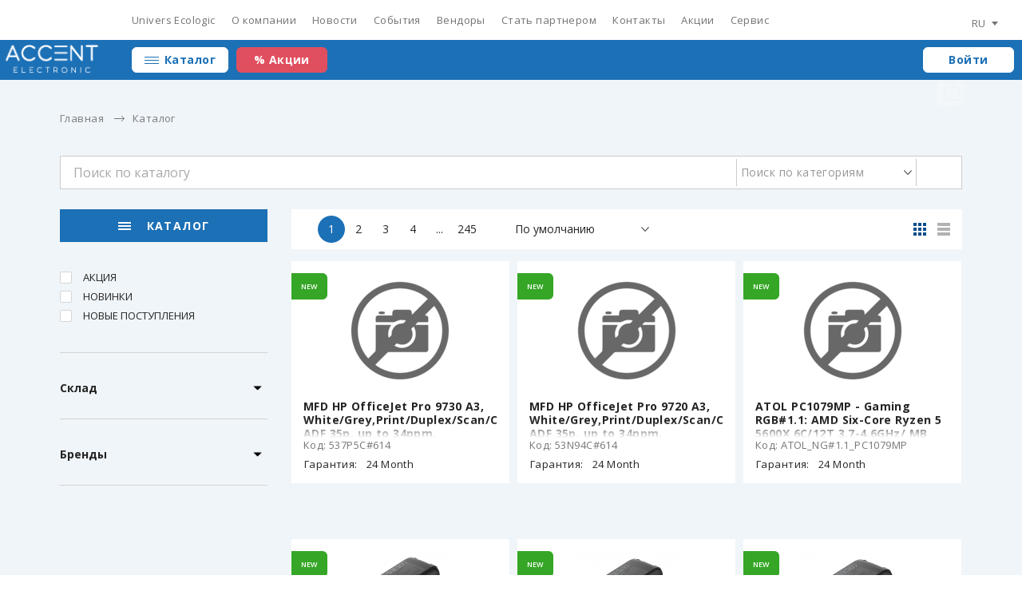

--- FILE ---
content_type: text/html; charset=UTF-8
request_url: https://b2b.accent.md/ru/category/44620/
body_size: 98324
content:
<!DOCTYPE html>
<html>
<head>
    <title>b2b.accent</title>
    <meta name="keywords" content=""/>
    <meta name="description" content=""/>
    <meta charset="utf-8">
    <meta name="viewport" content="width=device-width, initial-scale=1.0">
    <link href="https://fonts.googleapis.com/css?family=Open+Sans:300,400,600,700&amp;subset=cyrillic" rel="stylesheet">
    <link rel="stylesheet" href="/static/im/owl.carousel.min.css">
    <link rel="stylesheet" href="/static/im/jquery.jscrollpane.css">
    <script src="/static/js/jquery-2.1.1.min.js"></script>
    <script src="/static/js/jquery.jscrollpane.min.js"></script>
    <script src="/static/js/jquery.mousewheel.js"></script>
    <script src="/static/js/jquery-ui.min.js"></script>
    <script src="/static/js/jquery.formstyler.min.js"></script>
    <link rel="stylesheet" href="/static/im/jquery-ui.min.css">
    <link rel="stylesheet" href="/static/im/jquery-ui.structure.min.css">
    <link rel="stylesheet" href="/static/im/jquery.formstyler.css">
    <script src="/static/js/code.js?v=1768957651"></script>
    <link rel="stylesheet" href="/static/im/css.css?v=1768957651">
    <link rel="stylesheet" href="/css/font-awesome.min.css">
    <!--[if lt IE 9]>
    <script src="/static/js/html5shiv.min.js"></script>
    <![endif]-->
    <script>
        $(function () {
            $('.scroll-pane').jScrollPane({
                autoReinitialise: true,
                autoReinitialiseDelay: 300
            });
        });
    </script>
    <style>
        .preloader {
            position: fixed;
            width: 100%;
            height: 100%;
            background: #fff;
            z-index: 99999;
        }

        .slider .thumb {
            width: auto !important;
        }

        .b_info6 .thumb {
            border: 1px solid #fff;
        }

        .b_info6 .thumb:hover {
            border: 1px solid #000;
        }

        /*.c_wr1 .b_info .thumb {border:1px solid #fff;}
        .c_wr1 .b_info .thumb:hover {border:1px solid #000;}*/
    </style>
    <!-- Global site tag (gtag.js) - Google Analytics -->
    <script async src="https://www.googletagmanager.com/gtag/js?id=UA-139144589-1"></script>
    <script>
    window.dataLayer = window.dataLayer || [];
    function gtag(){dataLayer.push(arguments);}
    gtag('js', new Date());
    
    gtag('config', 'UA-139144589-1');
    </script>
</head>
<body>
<!--wrapper-->
<div class="preloader"></div>
<div id="wrapper">
    <!--header-->
    <div id="header">
	<div class="row v1">
		<div class="in">
			<div class="logo"><a href="/"><img src="/static/im/logo.png" alt="#"></a></div>
			<ul class="h_menu">
				<li><a href="/ru/pages/univers_ecologic/">Univers Ecologic</a></li><li><a href="/ru/pages/about_us/">О компании</a></li><li><a href="/ru/news/all/">Новости</a><ul class="ddown"><li><a href="/ru/news/vendors/">Новости вендоров</a></li><li><a href="/ru/news/partners/">Новости для партнеров</a></li><li><a href="/ru/news/all/">Все новости</a></li></ul></li><li><a href="/ru/events/">События</a></li><li><a href="/ru/pages/vendors/">Вендоры</a></li><li><a href="/ru/user/register/">Стать партнером</a></li><li><a href="/ru/pages/contacts/">Контакты</a></li><li><a href="/ru/pages/promo/">Акции</a></li><li><a target="_blank" href="http://accent-service.md/">Сервис</a></li>			</ul>
			<div class="lang">
				<div class="head">ru</div>
				<div class="ddown">
					<a href="/ro/category/44620/" class="">ro</a><a href="/en/category/44620/" class="">en</a>				</div>
			</div>
			<div class="search_ctrl_mob"><i class="ico"></i></div>
			<div class="h_login_mob"><a href="/ru/user/auth/?uri=%2Fru%2Fcategory%2F44620%2F"><i class="ico v1"></i></a></div>
			<div class="m_ctrl"></div>
		</div>
	</div>
	<div class="row v2">
		<div class="in"> 
			<div class="ctrl_wr">
				<div class="h_cat">
					<a href="/ru/category/" class="btn v1">Каталог</a>
					<div class="ddown">
						<div class="scroll-pane">
	<div class="cols">
		<div class="col"><a class="head_link" href="/ru/category/22058/"><div class="title">Комплектующие для ПК</div></a><ul><li><a href="/ru/category/22093/">Корпуса</a></li><li><a href="/ru/category/22302/">Блоки питания</a></li><li><a href="/ru/category/22099/">Процессоры</a></li><li><a href="/ru/category/22105/">Системы охлаждения</a></li><li><a href="/ru/category/22112/">Материнские платы</a></li><li><a href="/ru/category/22108/">Оперативная память</a></li><li><a href="/ru/category/22120/">Накопители</a></li><li><a href="/ru/category/22116/">Видеокарты</a></li></ul><a class="head_link" href="/ru/category/22055/"><div class="title">Мониторы</div></a><ul><li><a href="/ru/category/68450/">Игровые мониторы</a></li><li><a href="/ru/category/22087/">25” or less</a></li><li><a href="/ru/category/22151/">27”-29”</a></li><li><a href="/ru/category/58343/">30” or more</a></li><li><a href="/ru/category/32562/">Аксессуары для мониторов</a></li></ul><a class="head_link" href="/ru/category/88795/"><div class="title">Периферийные устройства</div></a><ul><li><a href="/ru/category/22126/">Клавиатуры</a></li><li><a href="/ru/category/22127/">Мышки</a></li><li><a href="/ru/category/33056/">Коврики</a></li><li><a href="/ru/category/22154/">Наушники</a></li><li><a href="/ru/category/49320/">Микрофоны</a></li><li><a href="/ru/category/22152/">Веб-камеры</a></li><li><a href="/ru/category/22246/">Акустика</a></li><li><a href="/ru/category/55570/">Портативные колонки</a></li><li><a href="/ru/category/22153/">Рули, джойстики и геймпады</a></li><li><a href="/ru/category/22245/">Аудиокарты</a></li></ul><a class="head_link" href="/ru/category/77805/"><div class="title">Внешние накопители</div></a><ul><li><a href="/ru/category/22323/">Кард - ридеры</a></li><li><a href="/ru/category/22124/">Карты памяти</a></li><li><a href="/ru/category/22125/">USB Накопители</a></li><li><a href="/ru/category/22281/">Портативные HDD и SSD</a></li><li><a href="/ru/category/57982/">External Disc Writers</a></li><li><a href="/ru/category/43154/">Аксессуары для HDD</a></li></ul><a class="head_link" href="/ru/category/22059/"><div class="title">Ноутбуки</div></a><ul><li><a href="/ru/category/22092/">ACER</a></li><li><a href="/ru/category/22107/">HP</a></li><li><a href="/ru/category/22817/">LENOVO</a></li></ul><a class="head_link" href="/ru/category/81425/"><div class="title">Игровые ноутбуки</div></a></div><div class="col"><a class="head_link" href="/ru/category/59214/"><div class="title">Бизнес ноутбуки</div></a><ul><li><a href="/ru/category/78375/">DELL</a></li><li><a href="/ru/category/78379/">HP</a></li><li><a href="/ru/category/78383/">Lenovo</a></li><li><a href="/ru/category/78394/">Acer</a></li></ul><a class="head_link" href="/ru/category/41987/"><div class="title">Аксессуары для ноутбуков</div></a><ul><li><a href="/ru/category/88810/">Брендовые док-станции и аксессуары</a></li><li><a href="/ru/category/79781/">Многопортовые адаптеры c PD</a></li><li><a href="/ru/category/39686/">Адаптеры питания</a></li><li><a href="/ru/category/22333/">Охлаждающие подставки</a></li><li><a href="/ru/category/22118/">Сумки</a></li><li><a href="/ru/category/67204/">Рюкзаки</a></li><li><a href="/ru/category/78528/">Тросовый замок</a></li></ul><a class="head_link" href="/ru/category/22063/"><div class="title">КОМПЬЮТЕРЫ</div></a><ul><li><a href="/ru/category/58905/">Моноблоки</a></li><li><a href="/ru/category/59012/">Брэндовые ПК</a></li><li><a href="/ru/category/80785/">ПК ATOL</a></li></ul><a class="head_link" href="/ru/category/22064/"><div class="title">Фото и Видео</div></a><ul><li><a href="/ru/category/65514/">Дроны</a></li><li><a href="/ru/category/57327/">Экшн-камеры</a></li><li><a href="/ru/category/33111/">Компактные камеры</a></li><li><a href="/ru/category/65063/">Беззеркальные камеры</a></li><li><a href="/ru/category/33112/">DSLR Камеры</a></li><li><a href="/ru/category/99173/">PTZ Cameras</a></li><li><a href="/ru/category/33115/">Видеокамеры</a></li><li><a href="/ru/category/33113/">Объективы</a></li><li><a href="/ru/category/33114/">Аксессуары</a></li><li><a href="/ru/category/98817/">Wireless Microphone Systems</a></li><li><a href="/ru/category/89829/">Electronic Stabilizers</a></li></ul><a class="head_link" href="/ru/category/47769/"><div class="title">Смартфоны, планшеты и гаджеты</div></a><ul><li><a href="/ru/category/80813/">Планшеты</a></li><li><a href="/ru/category/87946/">TAGS & TRACKERS</a></li><li><a href="/ru/category/72754/">Гаджеты</a></li><li><a href="/ru/category/55176/">Аксессуары для смартфонов</a></li></ul><a class="head_link" href="/ru/category/91157/"><div class="title">GAME CONSOLES</div></a><ul><li><a href="/ru/category/79823/">Аксессуары</a></li></ul></div><div class="col"><a class="head_link" href="/ru/category/22076/"><div class="title">Бытовая техника</div></a><ul><li><a href="/ru/category/43158/">Телевизоры и Аксессуары</a></li><li><a href="/ru/category/72753/">Пылесосы</a></li></ul><a class="head_link" href="/ru/category/22062/"><div class="title">Проекционное оборудование</div></a><ul><li><a href="/ru/category/95301/">ПРЕЗЕНТАЦИОННЫЕ ДИСПЛЕИ</a></li><li><a href="/ru/category/83413/">Умные интерактивные дисплеи</a></li><li><a href="/ru/category/83121/">Видеоконференции</a></li><li><a href="/ru/category/46851/">Проекторы</a></li><li><a href="/ru/category/22117/">Крепления для проекторов</a></li><li><a href="/ru/category/22100/">Экраны для проекторов</a></li><li><a href="/ru/category/51683/">СТЕНДЫ И АКСЕССУАРЫ</a></li></ul><a class="head_link" href="/ru/category/22061/"><div class="title">ИБП</div></a><ul><li><a href="/ru/category/90536/">Power Solutions</a></li><li><a href="/ru/category/88805/">UPS</a></li><li><a href="/ru/category/43152/">Батареи для ИБП</a></li><li><a href="/ru/category/46889/">Стабилизаторы напряжения</a></li></ul><a class="head_link" href="/ru/category/63453/"><div class="title">ЭЛЕКТРИКА И ОСВЕЩЕНИЕ</div></a><ul><li><a href="/ru/category/52985/">Портативные аккумуляторы</a></li><li><a href="/ru/category/39047/">Батарейки / Аккумуляторы</a></li><li><a href="/ru/category/33664/">Сетевые фильтры и удлинители</a></li></ul><a class="head_link" href="/ru/category/33717/"><div class="title">Аксессуары</div></a><ul><li><a href="/ru/category/54656/">Зарядные устройства</a></li><li><a href="/ru/category/33698/">USB Hubs</a></li><li><a href="/ru/category/39244/">HDMI Splitter</a></li><li><a href="/ru/category/40418/">Адаптеры</a></li><li><a href="/ru/category/39243/">Bluetooth</a></li><li><a href="/ru/category/39242/">Кабельные организаторы</a></li><li><a href="/ru/category/39321/">Чистящие средства</a></li><li><a href="/ru/category/33718/">Компьютерные кабели</a></li></ul><a class="head_link" href="/ru/category/22072/"><div class="title">Сетевое оборудование</div></a><ul><li><a href="/ru/category/78486/">Wi-Fi Mesh-системы</a></li><li><a href="/ru/category/32372/">Wi-fi Роутеры</a></li><li><a href="/ru/category/32371/">Расширение сети</a></li><li><a href="/ru/category/32382/">Адаптеры / Аксессуары</a></li><li><a href="/ru/category/32410/">Комутаторы</a></li><li><a href="/ru/category/60773/">MikroTik</a></li><li><a href="/ru/category/22212/">Кабели / Патч-корды / Аксессуары</a></li><li><a href="/ru/category/58180/">Инструменты</a></li></ul></div><div class="col"><a class="head_link" href="/ru/category/94839/"><div class="title">SMART PET DEVICES</div></a><ul><li><a href="/ru/category/94840/">Питьевые фонтаны для домашних животных</a></li><li><a href="/ru/category/94841/">Кормушки</a></li><li><a href="/ru/category/94842/">Лотки и туалеты</a></li><li><a href="/ru/category/97649/">Уход за животными</a></li><li><a href="/ru/category/94843/">Аксессуары</a></li></ul><a class="head_link" href="/ru/category/91188/"><div class="title">SMART HOME</div></a><ul><li><a href="/ru/category/91866/">Smart Speakers</a></li><li><a href="/ru/category/72751/">LED освещение</a></li><li><a href="/ru/category/72752/">Розетки и датчики</a></li><li><a href="/ru/category/91212/">HUB & Devices</a></li></ul><a class="head_link" href="/ru/category/77074/"><div class="title">Видеонаблюдение</div></a><ul><li><a href="/ru/category/77076/">Smart IP Камеры</a></li><li><a href="/ru/category/88792/">Цилиндрические камеры</a></li><li><a href="/ru/category/88791/">DOME IP CAMERAS</a></li><li><a href="/ru/category/81474/">Поворотные камеры UNV</a></li><li><a href="/ru/category/77077/">Видеорегистраторы</a></li></ul><a class="head_link" href="/ru/category/22060/"><div class="title">МФУ / Принтеры / Сканеры</div></a><ul><li><a href="/ru/category/68271/">3D печать</a></li><li><a href="/ru/category/65026/">Принтеры</a></li><li><a href="/ru/category/22095/">Многофункциональные устройства</a></li><li><a href="/ru/category/40543/">Плоттеры и широкоформатные сканеры</a></li><li><a href="/ru/category/64946/">Сканеры</a></li></ul><a class="head_link" href="/ru/category/22052/"><div class="title">Копировальная техника</div></a><ul><li><a href="/ru/category/40665/">Монохромные копиры</a></li><li><a href="/ru/category/67780/">Цветные копиры</a></li><li><a href="/ru/category/80261/">Опции</a></li><li><a href="/ru/category/88816/">Тонеры и барабаны</a></li><li><a href="/ru/category/45429/">Сервисные запасные части для копиров</a></li></ul><a class="head_link" href="/ru/category/22053/"><div class="title">Расходные материалы</div></a><ul><li><a href="/ru/category/83922/">Бумага и прозрачная пленка</a></li><li><a href="/ru/category/40243/">Медия</a></li><li><a href="/ru/category/33368/">Оригинальные картриджи</a></li><li><a href="/ru/category/33367/">Картриджи совместимые</a></li></ul></div><div class="col"><a class="head_link" href="/ru/category/60704/"><div class="title">Офисная техника</div></a><ul><li><a href="/ru/category/79750/">Игровые столы</a></li><li><a href="/ru/category/94090/">1STPLAYER CHAIRS</a></li><li><a href="/ru/category/62130/">Игровые Кресла DXRacer</a></li><li><a href="/ru/category/80363/">Игровые Кресла AROZZI</a></li><li><a href="/ru/category/81313/">Игровые Кресла TRUST</a></li><li><a href="/ru/category/60682/">Уничтожители бумаги</a></li><li><a href="/ru/category/83994/">Ламинаторы</a></li></ul><a class="head_link" href="/ru/category/33899/"><div class="title">Товары для авто</div></a><ul><li><a href="/ru/category/22334/">Инверторы</a></li></ul><a class="head_link" href="/ru/category/22071/"><div class="title">ENTERPRISE</div></a><ul><li><a href="/ru/category/54835/">DELL</a></li><li><a href="/ru/category/22200/">IBM / LENOVO SERVERS</a></li></ul><a class="head_link" href="/ru/category/22066/"><div class="title">Программное обеспечение</div></a><ul><li><a href="/ru/category/22170/">Microsoft</a></li></ul><a class="head_link" href="/ru/category/22056/"><div class="title">TELECOMMUNICATION</div></a><ul><li><a href="/ru/category/22104/">Other</a></li></ul></div>	</div>
</div>					</div>
				</div>
				<div class="h_share v1"><a href="/ru/pages/promo/" class="btn v1">% Акции</a></div>
			</div>
			<div class="h_login"><a href="/ru/user/auth/?uri=%2Fru%2Fcategory%2F44620%2F" class="btn v1">Войти</a></div>
		</div>
	</div>
	<div class="mob_menu_wr">
		<div class="in">
			<div class="row">
				<div class="col">
					<div class="h_cat">
						<a href="/ru/category/" class="btn v1">Каталог</a>
						<div class="ddown">
							<div class="scroll-pane">
	<div class="cols">
		<div class="col"><a class="head_link" href="/ru/category/22058/"><div class="title">Комплектующие для ПК</div></a><ul><li><a href="/ru/category/22093/">Корпуса</a></li><li><a href="/ru/category/22302/">Блоки питания</a></li><li><a href="/ru/category/22099/">Процессоры</a></li><li><a href="/ru/category/22105/">Системы охлаждения</a></li><li><a href="/ru/category/22112/">Материнские платы</a></li><li><a href="/ru/category/22108/">Оперативная память</a></li><li><a href="/ru/category/22120/">Накопители</a></li><li><a href="/ru/category/22116/">Видеокарты</a></li></ul><a class="head_link" href="/ru/category/22055/"><div class="title">Мониторы</div></a><ul><li><a href="/ru/category/68450/">Игровые мониторы</a></li><li><a href="/ru/category/22087/">25” or less</a></li><li><a href="/ru/category/22151/">27”-29”</a></li><li><a href="/ru/category/58343/">30” or more</a></li><li><a href="/ru/category/32562/">Аксессуары для мониторов</a></li></ul><a class="head_link" href="/ru/category/88795/"><div class="title">Периферийные устройства</div></a><ul><li><a href="/ru/category/22126/">Клавиатуры</a></li><li><a href="/ru/category/22127/">Мышки</a></li><li><a href="/ru/category/33056/">Коврики</a></li><li><a href="/ru/category/22154/">Наушники</a></li><li><a href="/ru/category/49320/">Микрофоны</a></li><li><a href="/ru/category/22152/">Веб-камеры</a></li><li><a href="/ru/category/22246/">Акустика</a></li><li><a href="/ru/category/55570/">Портативные колонки</a></li><li><a href="/ru/category/22153/">Рули, джойстики и геймпады</a></li><li><a href="/ru/category/22245/">Аудиокарты</a></li></ul><a class="head_link" href="/ru/category/77805/"><div class="title">Внешние накопители</div></a><ul><li><a href="/ru/category/22323/">Кард - ридеры</a></li><li><a href="/ru/category/22124/">Карты памяти</a></li><li><a href="/ru/category/22125/">USB Накопители</a></li><li><a href="/ru/category/22281/">Портативные HDD и SSD</a></li><li><a href="/ru/category/57982/">External Disc Writers</a></li><li><a href="/ru/category/43154/">Аксессуары для HDD</a></li></ul><a class="head_link" href="/ru/category/22059/"><div class="title">Ноутбуки</div></a><ul><li><a href="/ru/category/22092/">ACER</a></li><li><a href="/ru/category/22107/">HP</a></li><li><a href="/ru/category/22817/">LENOVO</a></li></ul><a class="head_link" href="/ru/category/81425/"><div class="title">Игровые ноутбуки</div></a></div><div class="col"><a class="head_link" href="/ru/category/59214/"><div class="title">Бизнес ноутбуки</div></a><ul><li><a href="/ru/category/78375/">DELL</a></li><li><a href="/ru/category/78379/">HP</a></li><li><a href="/ru/category/78383/">Lenovo</a></li><li><a href="/ru/category/78394/">Acer</a></li></ul><a class="head_link" href="/ru/category/41987/"><div class="title">Аксессуары для ноутбуков</div></a><ul><li><a href="/ru/category/88810/">Брендовые док-станции и аксессуары</a></li><li><a href="/ru/category/79781/">Многопортовые адаптеры c PD</a></li><li><a href="/ru/category/39686/">Адаптеры питания</a></li><li><a href="/ru/category/22333/">Охлаждающие подставки</a></li><li><a href="/ru/category/22118/">Сумки</a></li><li><a href="/ru/category/67204/">Рюкзаки</a></li><li><a href="/ru/category/78528/">Тросовый замок</a></li></ul><a class="head_link" href="/ru/category/22063/"><div class="title">КОМПЬЮТЕРЫ</div></a><ul><li><a href="/ru/category/58905/">Моноблоки</a></li><li><a href="/ru/category/59012/">Брэндовые ПК</a></li><li><a href="/ru/category/80785/">ПК ATOL</a></li></ul><a class="head_link" href="/ru/category/22064/"><div class="title">Фото и Видео</div></a><ul><li><a href="/ru/category/65514/">Дроны</a></li><li><a href="/ru/category/57327/">Экшн-камеры</a></li><li><a href="/ru/category/33111/">Компактные камеры</a></li><li><a href="/ru/category/65063/">Беззеркальные камеры</a></li><li><a href="/ru/category/33112/">DSLR Камеры</a></li><li><a href="/ru/category/99173/">PTZ Cameras</a></li><li><a href="/ru/category/33115/">Видеокамеры</a></li><li><a href="/ru/category/33113/">Объективы</a></li><li><a href="/ru/category/33114/">Аксессуары</a></li><li><a href="/ru/category/98817/">Wireless Microphone Systems</a></li><li><a href="/ru/category/89829/">Electronic Stabilizers</a></li></ul><a class="head_link" href="/ru/category/47769/"><div class="title">Смартфоны, планшеты и гаджеты</div></a><ul><li><a href="/ru/category/80813/">Планшеты</a></li><li><a href="/ru/category/87946/">TAGS & TRACKERS</a></li><li><a href="/ru/category/72754/">Гаджеты</a></li><li><a href="/ru/category/55176/">Аксессуары для смартфонов</a></li></ul><a class="head_link" href="/ru/category/91157/"><div class="title">GAME CONSOLES</div></a><ul><li><a href="/ru/category/79823/">Аксессуары</a></li></ul></div><div class="col"><a class="head_link" href="/ru/category/22076/"><div class="title">Бытовая техника</div></a><ul><li><a href="/ru/category/43158/">Телевизоры и Аксессуары</a></li><li><a href="/ru/category/72753/">Пылесосы</a></li></ul><a class="head_link" href="/ru/category/22062/"><div class="title">Проекционное оборудование</div></a><ul><li><a href="/ru/category/95301/">ПРЕЗЕНТАЦИОННЫЕ ДИСПЛЕИ</a></li><li><a href="/ru/category/83413/">Умные интерактивные дисплеи</a></li><li><a href="/ru/category/83121/">Видеоконференции</a></li><li><a href="/ru/category/46851/">Проекторы</a></li><li><a href="/ru/category/22117/">Крепления для проекторов</a></li><li><a href="/ru/category/22100/">Экраны для проекторов</a></li><li><a href="/ru/category/51683/">СТЕНДЫ И АКСЕССУАРЫ</a></li></ul><a class="head_link" href="/ru/category/22061/"><div class="title">ИБП</div></a><ul><li><a href="/ru/category/90536/">Power Solutions</a></li><li><a href="/ru/category/88805/">UPS</a></li><li><a href="/ru/category/43152/">Батареи для ИБП</a></li><li><a href="/ru/category/46889/">Стабилизаторы напряжения</a></li></ul><a class="head_link" href="/ru/category/63453/"><div class="title">ЭЛЕКТРИКА И ОСВЕЩЕНИЕ</div></a><ul><li><a href="/ru/category/52985/">Портативные аккумуляторы</a></li><li><a href="/ru/category/39047/">Батарейки / Аккумуляторы</a></li><li><a href="/ru/category/33664/">Сетевые фильтры и удлинители</a></li></ul><a class="head_link" href="/ru/category/33717/"><div class="title">Аксессуары</div></a><ul><li><a href="/ru/category/54656/">Зарядные устройства</a></li><li><a href="/ru/category/33698/">USB Hubs</a></li><li><a href="/ru/category/39244/">HDMI Splitter</a></li><li><a href="/ru/category/40418/">Адаптеры</a></li><li><a href="/ru/category/39243/">Bluetooth</a></li><li><a href="/ru/category/39242/">Кабельные организаторы</a></li><li><a href="/ru/category/39321/">Чистящие средства</a></li><li><a href="/ru/category/33718/">Компьютерные кабели</a></li></ul><a class="head_link" href="/ru/category/22072/"><div class="title">Сетевое оборудование</div></a><ul><li><a href="/ru/category/78486/">Wi-Fi Mesh-системы</a></li><li><a href="/ru/category/32372/">Wi-fi Роутеры</a></li><li><a href="/ru/category/32371/">Расширение сети</a></li><li><a href="/ru/category/32382/">Адаптеры / Аксессуары</a></li><li><a href="/ru/category/32410/">Комутаторы</a></li><li><a href="/ru/category/60773/">MikroTik</a></li><li><a href="/ru/category/22212/">Кабели / Патч-корды / Аксессуары</a></li><li><a href="/ru/category/58180/">Инструменты</a></li></ul></div><div class="col"><a class="head_link" href="/ru/category/94839/"><div class="title">SMART PET DEVICES</div></a><ul><li><a href="/ru/category/94840/">Питьевые фонтаны для домашних животных</a></li><li><a href="/ru/category/94841/">Кормушки</a></li><li><a href="/ru/category/94842/">Лотки и туалеты</a></li><li><a href="/ru/category/97649/">Уход за животными</a></li><li><a href="/ru/category/94843/">Аксессуары</a></li></ul><a class="head_link" href="/ru/category/91188/"><div class="title">SMART HOME</div></a><ul><li><a href="/ru/category/91866/">Smart Speakers</a></li><li><a href="/ru/category/72751/">LED освещение</a></li><li><a href="/ru/category/72752/">Розетки и датчики</a></li><li><a href="/ru/category/91212/">HUB & Devices</a></li></ul><a class="head_link" href="/ru/category/77074/"><div class="title">Видеонаблюдение</div></a><ul><li><a href="/ru/category/77076/">Smart IP Камеры</a></li><li><a href="/ru/category/88792/">Цилиндрические камеры</a></li><li><a href="/ru/category/88791/">DOME IP CAMERAS</a></li><li><a href="/ru/category/81474/">Поворотные камеры UNV</a></li><li><a href="/ru/category/77077/">Видеорегистраторы</a></li></ul><a class="head_link" href="/ru/category/22060/"><div class="title">МФУ / Принтеры / Сканеры</div></a><ul><li><a href="/ru/category/68271/">3D печать</a></li><li><a href="/ru/category/65026/">Принтеры</a></li><li><a href="/ru/category/22095/">Многофункциональные устройства</a></li><li><a href="/ru/category/40543/">Плоттеры и широкоформатные сканеры</a></li><li><a href="/ru/category/64946/">Сканеры</a></li></ul><a class="head_link" href="/ru/category/22052/"><div class="title">Копировальная техника</div></a><ul><li><a href="/ru/category/40665/">Монохромные копиры</a></li><li><a href="/ru/category/67780/">Цветные копиры</a></li><li><a href="/ru/category/80261/">Опции</a></li><li><a href="/ru/category/88816/">Тонеры и барабаны</a></li><li><a href="/ru/category/45429/">Сервисные запасные части для копиров</a></li></ul><a class="head_link" href="/ru/category/22053/"><div class="title">Расходные материалы</div></a><ul><li><a href="/ru/category/83922/">Бумага и прозрачная пленка</a></li><li><a href="/ru/category/40243/">Медия</a></li><li><a href="/ru/category/33368/">Оригинальные картриджи</a></li><li><a href="/ru/category/33367/">Картриджи совместимые</a></li></ul></div><div class="col"><a class="head_link" href="/ru/category/60704/"><div class="title">Офисная техника</div></a><ul><li><a href="/ru/category/79750/">Игровые столы</a></li><li><a href="/ru/category/94090/">1STPLAYER CHAIRS</a></li><li><a href="/ru/category/62130/">Игровые Кресла DXRacer</a></li><li><a href="/ru/category/80363/">Игровые Кресла AROZZI</a></li><li><a href="/ru/category/81313/">Игровые Кресла TRUST</a></li><li><a href="/ru/category/60682/">Уничтожители бумаги</a></li><li><a href="/ru/category/83994/">Ламинаторы</a></li></ul><a class="head_link" href="/ru/category/33899/"><div class="title">Товары для авто</div></a><ul><li><a href="/ru/category/22334/">Инверторы</a></li></ul><a class="head_link" href="/ru/category/22071/"><div class="title">ENTERPRISE</div></a><ul><li><a href="/ru/category/54835/">DELL</a></li><li><a href="/ru/category/22200/">IBM / LENOVO SERVERS</a></li></ul><a class="head_link" href="/ru/category/22066/"><div class="title">Программное обеспечение</div></a><ul><li><a href="/ru/category/22170/">Microsoft</a></li></ul><a class="head_link" href="/ru/category/22056/"><div class="title">TELECOMMUNICATION</div></a><ul><li><a href="/ru/category/22104/">Other</a></li></ul></div>	</div>
</div>						</div>
					</div>
				</div>
				<div class="col">
					<div class="h_share v1"><a href="/ru/pages/promo/" class="btn v1">% Акции</a></div>
				</div>
				<div class="col">
					<div class="lang">
						<div class="head">ru</div>
						<div class="ddown">
							<a href="/ro/category/44620/" class="">ro</a><a href="/en/category/44620/" class="">en</a>						</div>
					</div>
				</div>
			</div>
			<ul class="mob_menu">
				<li><a href="/ru/pages/univers_ecologic/">Univers Ecologic</a></li><li><a href="/ru/pages/about_us/">О компании</a></li><li><a href="/ru/news/all/">Новости</a></li><li><a href="/ru/events/">События</a></li><li><a href="/ru/pages/vendors/">Вендоры</a></li><li><a href="/ru/user/register/">Стать партнером</a></li><li><a href="/ru/pages/contacts/">Контакты</a></li><li><a href="/ru/pages/promo/">Акции</a></li>			</ul>
		</div>
	</div>
	<div class="search_form sf_mob">
		<form>
			<input type="text" class="search_val" autocomplete="off" name="keyword" placeholder="Поиск по каталогу" value="">
			<input type="submit" value="">
			<span class="close"></span>
		</form>
		<div class="search_result" style="display:none;">
			<div class="scroll-pane">
				<div class="cols">
					<div class="col v1">
						<div class="scroll-pane">
							<div class="b_info7">
								
							</div>
						</div>
					</div>
					<div class="col v2" style="display:none;">
						<div class="scroll-pane">
							<div class="inner">
							
							</div>
						</div>
					</div>
				</div>
			</div>
		</div>
	</div>
</div><!--/header-->
<style>
.logo a {position:relative;z-index:30;}
</style>
    <!--main-->
    <div id="main" class="v1">
        <div class="m_head v1">
	<div class="in">
		<h1></h1>
	</div>
</div><script>
//var height = $( window ).height();
//height = height - 160;
height = 300;
$('.scroll-pane').css({height:height});
</script>
<style>
/*     .scroll-pane {height: 300px;margin-bottom: 33px;} */
</style>
<script>
	(function($) {
		$(function() {
			$('input, select').styler({
				selectPlaceholder: '',
				selectVisibleOptions: 7
			});
		});
	})(jQuery);
</script>
<script>
	$(function() {
		
		$( "#slider-range" ).slider({
			range: true,
			min: 0,
			max: 44490,
			values: [0, 44490],
			step: 1,
			slide: function( event, ui ) {
				$("#range-amount").val(ui.values[ 0 ]);
				$("#range-amount2").val(ui.values[ 1 ]);
			},
			change: function( event, ui ) {
				$('#form_page').val(1);
				reload_flt()
			}
		});
		$("#range-amount").val( $("#slider-range").slider( "values", 0 ));
		$("#range-amount2").val( $("#slider-range").slider( "values", 1 ));
	});
</script>
<script>
	$(function(){
		$('.scroll-pane').jScrollPane({
			autoReinitialise: true,
			autoReinitialiseDelay: true
		});
	});
	$(document).on('click', '.down_arrow', function(){
		//var height = $( window ).height();
		//height = height - 160;
		height = 300;
		$('.scroll-pane').css({height:height});

		$('.scroll-pane').jScrollPane({
			autoReinitialise: true,
			autoReinitialiseDelay: true
		});
	});
</script>
<script>
	$(function(){
		//$('#tabs').tabs();
	});
	
	$(function(){
		$('#acordion_mob').accordion({
			heightStyle: 'content',
			active: 0,
			collapsible: true
		});
		
		$('fieldset input').change(function() {
			var self = $(this);
			var id = self.attr('id');
			if(id == 'ch1') {
				if(self.is(':checked')) {
					$('.promo-inputs').show();
				} else {
					$('.promo-inputs').hide();
					$('.promo-inputs input:checkbox').removeAttr('checked');
					$('.promo-inputs .jq-checkbox').removeClass('checked');
					reload_flt()
				}
				return false;
			}
			$('#form_page').val(1);
			reload_flt()
		});
		
		$('.m_cat').click(function(event) {
			event.preventDefault();
			$('.ddown',this).slideToggle(300);
		});

		$('.h_cat').click(function(event) {
			var width = $( window ).width();

			if(width < 850) {
				event.preventDefault();
				$('.ddown',this).slideToggle(300);
			}
		});

		$(window).on('click', function (event) {
            var p = $('.m_cat');
		    var el = $('.ddown', p);
            if (el.attr('style') == 'display: block;') p.trigger('click');
			var p2 = $('.h_cat');
		    var el2 = $('.ddown', p2);
            if (el2.attr('style') == 'display: block;') p2.trigger('click');
        });

		$('.ddown', '.m_cat').on('click', function (event) {
            event.stopPropagation();
        });
		$('.ddown', '.h_cat').on('click', function (event) {
            event.stopPropagation();
        });

		page_load_init_stats();
	});
	
	function page_load_init_stats() {
		$('.view_ctrl .ctrl').click(function() {
			if ($(this).hasClass('active')) return false;
			if ($(this).hasClass('v1')) v=1; else v=2;
			$('#form_v').val(v);
			reload_flt()
		});
		
		$('.sort_sel').change(function() {
			vl=$(this).val();
			if (vl!='') {
				$('#form_sort').val(vl);
				reload_flt()
			}
		});
	}

	function set_sort(arg) {
		$('#form_sort').val(arg);
		reload_flt();
		$('.mob_sort').slideToggle(300);
		return false;
	}
	
	function set_page(page) {
		$('#form_page').val(page);
		reload_flt();
	}
	
	function set_ptype(arg) {
		$.get('/set_current_ptype/'+arg+'/',function() {
			location.reload();
		});
	}
	
	
	function reload_flt() {
		//$('.filter form').submit();
		data = $('.filter form').serialize();
		if (data!=='') dopsign='?'; else dopsign='';
		history.pushState({}, null, window.location.pathname+dopsign+data);
		$.get(window.location.pathname.replace('category','filters_only')+'?'+data,function(responce) {
			first = responce.slice(0,15);
			if(first == '<!DOCTYPE html>') {
				window.location.href = '/ru/category';
				return false;
			}
			var arr = JSON.parse(responce);
			$('.m_cols .col.v2').html(arr.content);
			$('.category_list').html(arr.category);
			page_load_init_stats();
			$('.sort_sel.v1').styler({
				selectPlaceholder: '',
				selectVisibleOptions: 7
			});	
		});
	}
</script>
<div class="content_wr">
	<div class="in">
		<ul class="breadcrumbs"><li><a href="/ru/">Главная</a></li><li><a href="/ru/category/">Каталог</a></li></ul>		<div class="search_form">
			<form method="GET" action="/ru/category/">
				<div>
					<input type="text" class="search_val" name="keyword" autocomplete="off" placeholder="Поиск по каталогу" value="">
					<select name="cat" class="v1">
						<option value="0">Поиск по категориям</option>
																					<option  value="22058">Комплектующие для ПК</option>
															<option  value="22055">Мониторы</option>
															<option  value="88795">Периферийные устройства</option>
															<option  value="77805">Внешние накопители</option>
															<option  value="22059">Ноутбуки</option>
															<option  value="81425">Игровые ноутбуки</option>
																												<option  value="59214">Бизнес ноутбуки</option>
															<option  value="41987">Аксессуары для ноутбуков</option>
															<option  value="22063">КОМПЬЮТЕРЫ</option>
															<option  value="22064">Фото и Видео</option>
															<option  value="47769">Смартфоны, планшеты и гаджеты</option>
															<option  value="91157">GAME CONSOLES</option>
																												<option  value="22076">Бытовая техника</option>
															<option  value="22062">Проекционное оборудование</option>
															<option  value="22061">ИБП</option>
															<option  value="63453">ЭЛЕКТРИКА И ОСВЕЩЕНИЕ</option>
															<option  value="33717">Аксессуары</option>
															<option  value="22072">Сетевое оборудование</option>
																												<option  value="94839">SMART PET DEVICES</option>
															<option  value="91188">SMART HOME</option>
															<option  value="77074">Видеонаблюдение</option>
															<option  value="22060">МФУ / Принтеры / Сканеры</option>
															<option  value="22052">Копировальная техника</option>
															<option  value="22053">Расходные материалы</option>
																												<option  value="60704">Офисная техника</option>
															<option  value="33899">Товары для авто</option>
															<option  value="22071">ENTERPRISE</option>
															<option  value="22066">Программное обеспечение</option>
															<option  value="22056">TELECOMMUNICATION</option>
																		</select>
					<input type="submit" value="">
				</div>
			</form>
			<div class="search_result" style="display:none;">
				<div class="scroll-pane">
					<div class="cols">
						<div class="col v1">
							<div class="scroll-pane">
								<div class="b_info7">
									
								</div>
							</div>
						</div>
						<div class="col v2">
							<div class="scroll-pane">
								<div class="inner">
								
								</div>
							</div>
						</div>
					</div>
				</div>
			</div>
		</div>
		<div class="cat_mob_ctrl_wr">
			<ul class="cat_mob_ctrl">
				<li class="cmc_filter">Фильтр</li>
					
				
				<li class="cmc_sort">Сортировка</li>

			</ul>
			<div class="mob_sort">
				<ul>
											<li><a onclick="return set_sort(0);" href="">По умолчанию</a></li>
											<li><a onclick="return set_sort(1);" href="">По названию (A-Z)</a></li>
											<li><a onclick="return set_sort(2);" href="">По названию (Z-A)</a></li>
											<li><a onclick="return set_sort(3);" href="">По цене (мин)</a></li>
											<li><a onclick="return set_sort(4);" href="">По цене (макс)</a></li>
											<li><a onclick="return set_sort(5);" href="">По % (по возрастанию)</a></li>
											<li><a onclick="return set_sort(6);" href="">По % (по убыванию)</a></li>
									</ul>
			</div>
					</div>
		<div class="m_cols">
			<div class="col v1">
				<div class="m_cat">
					<span class="ctrl">Каталог</span>
					<div class="ddown">
						<div class="scroll-pane">
	<div class="cols">
		<div class="col"><a class="head_link" href="/ru/category/22058/"><div class="title">Комплектующие для ПК</div></a><ul><li><a href="/ru/category/22093/">Корпуса</a></li><li><a href="/ru/category/22302/">Блоки питания</a></li><li><a href="/ru/category/22099/">Процессоры</a></li><li><a href="/ru/category/22105/">Системы охлаждения</a></li><li><a href="/ru/category/22112/">Материнские платы</a></li><li><a href="/ru/category/22108/">Оперативная память</a></li><li><a href="/ru/category/22120/">Накопители</a></li><li><a href="/ru/category/22116/">Видеокарты</a></li></ul><a class="head_link" href="/ru/category/22055/"><div class="title">Мониторы</div></a><ul><li><a href="/ru/category/68450/">Игровые мониторы</a></li><li><a href="/ru/category/22087/">25” or less</a></li><li><a href="/ru/category/22151/">27”-29”</a></li><li><a href="/ru/category/58343/">30” or more</a></li><li><a href="/ru/category/32562/">Аксессуары для мониторов</a></li></ul><a class="head_link" href="/ru/category/88795/"><div class="title">Периферийные устройства</div></a><ul><li><a href="/ru/category/22126/">Клавиатуры</a></li><li><a href="/ru/category/22127/">Мышки</a></li><li><a href="/ru/category/33056/">Коврики</a></li><li><a href="/ru/category/22154/">Наушники</a></li><li><a href="/ru/category/49320/">Микрофоны</a></li><li><a href="/ru/category/22152/">Веб-камеры</a></li><li><a href="/ru/category/22246/">Акустика</a></li><li><a href="/ru/category/55570/">Портативные колонки</a></li><li><a href="/ru/category/22153/">Рули, джойстики и геймпады</a></li><li><a href="/ru/category/22245/">Аудиокарты</a></li></ul><a class="head_link" href="/ru/category/77805/"><div class="title">Внешние накопители</div></a><ul><li><a href="/ru/category/22323/">Кард - ридеры</a></li><li><a href="/ru/category/22124/">Карты памяти</a></li><li><a href="/ru/category/22125/">USB Накопители</a></li><li><a href="/ru/category/22281/">Портативные HDD и SSD</a></li><li><a href="/ru/category/57982/">External Disc Writers</a></li><li><a href="/ru/category/43154/">Аксессуары для HDD</a></li></ul><a class="head_link" href="/ru/category/22059/"><div class="title">Ноутбуки</div></a><ul><li><a href="/ru/category/22092/">ACER</a></li><li><a href="/ru/category/22107/">HP</a></li><li><a href="/ru/category/22817/">LENOVO</a></li></ul><a class="head_link" href="/ru/category/81425/"><div class="title">Игровые ноутбуки</div></a></div><div class="col"><a class="head_link" href="/ru/category/59214/"><div class="title">Бизнес ноутбуки</div></a><ul><li><a href="/ru/category/78375/">DELL</a></li><li><a href="/ru/category/78379/">HP</a></li><li><a href="/ru/category/78383/">Lenovo</a></li><li><a href="/ru/category/78394/">Acer</a></li></ul><a class="head_link" href="/ru/category/41987/"><div class="title">Аксессуары для ноутбуков</div></a><ul><li><a href="/ru/category/88810/">Брендовые док-станции и аксессуары</a></li><li><a href="/ru/category/79781/">Многопортовые адаптеры c PD</a></li><li><a href="/ru/category/39686/">Адаптеры питания</a></li><li><a href="/ru/category/22333/">Охлаждающие подставки</a></li><li><a href="/ru/category/22118/">Сумки</a></li><li><a href="/ru/category/67204/">Рюкзаки</a></li><li><a href="/ru/category/78528/">Тросовый замок</a></li></ul><a class="head_link" href="/ru/category/22063/"><div class="title">КОМПЬЮТЕРЫ</div></a><ul><li><a href="/ru/category/58905/">Моноблоки</a></li><li><a href="/ru/category/59012/">Брэндовые ПК</a></li><li><a href="/ru/category/80785/">ПК ATOL</a></li></ul><a class="head_link" href="/ru/category/22064/"><div class="title">Фото и Видео</div></a><ul><li><a href="/ru/category/65514/">Дроны</a></li><li><a href="/ru/category/57327/">Экшн-камеры</a></li><li><a href="/ru/category/33111/">Компактные камеры</a></li><li><a href="/ru/category/65063/">Беззеркальные камеры</a></li><li><a href="/ru/category/33112/">DSLR Камеры</a></li><li><a href="/ru/category/99173/">PTZ Cameras</a></li><li><a href="/ru/category/33115/">Видеокамеры</a></li><li><a href="/ru/category/33113/">Объективы</a></li><li><a href="/ru/category/33114/">Аксессуары</a></li><li><a href="/ru/category/98817/">Wireless Microphone Systems</a></li><li><a href="/ru/category/89829/">Electronic Stabilizers</a></li></ul><a class="head_link" href="/ru/category/47769/"><div class="title">Смартфоны, планшеты и гаджеты</div></a><ul><li><a href="/ru/category/80813/">Планшеты</a></li><li><a href="/ru/category/87946/">TAGS & TRACKERS</a></li><li><a href="/ru/category/72754/">Гаджеты</a></li><li><a href="/ru/category/55176/">Аксессуары для смартфонов</a></li></ul><a class="head_link" href="/ru/category/91157/"><div class="title">GAME CONSOLES</div></a><ul><li><a href="/ru/category/79823/">Аксессуары</a></li></ul></div><div class="col"><a class="head_link" href="/ru/category/22076/"><div class="title">Бытовая техника</div></a><ul><li><a href="/ru/category/43158/">Телевизоры и Аксессуары</a></li><li><a href="/ru/category/72753/">Пылесосы</a></li></ul><a class="head_link" href="/ru/category/22062/"><div class="title">Проекционное оборудование</div></a><ul><li><a href="/ru/category/95301/">ПРЕЗЕНТАЦИОННЫЕ ДИСПЛЕИ</a></li><li><a href="/ru/category/83413/">Умные интерактивные дисплеи</a></li><li><a href="/ru/category/83121/">Видеоконференции</a></li><li><a href="/ru/category/46851/">Проекторы</a></li><li><a href="/ru/category/22117/">Крепления для проекторов</a></li><li><a href="/ru/category/22100/">Экраны для проекторов</a></li><li><a href="/ru/category/51683/">СТЕНДЫ И АКСЕССУАРЫ</a></li></ul><a class="head_link" href="/ru/category/22061/"><div class="title">ИБП</div></a><ul><li><a href="/ru/category/90536/">Power Solutions</a></li><li><a href="/ru/category/88805/">UPS</a></li><li><a href="/ru/category/43152/">Батареи для ИБП</a></li><li><a href="/ru/category/46889/">Стабилизаторы напряжения</a></li></ul><a class="head_link" href="/ru/category/63453/"><div class="title">ЭЛЕКТРИКА И ОСВЕЩЕНИЕ</div></a><ul><li><a href="/ru/category/52985/">Портативные аккумуляторы</a></li><li><a href="/ru/category/39047/">Батарейки / Аккумуляторы</a></li><li><a href="/ru/category/33664/">Сетевые фильтры и удлинители</a></li></ul><a class="head_link" href="/ru/category/33717/"><div class="title">Аксессуары</div></a><ul><li><a href="/ru/category/54656/">Зарядные устройства</a></li><li><a href="/ru/category/33698/">USB Hubs</a></li><li><a href="/ru/category/39244/">HDMI Splitter</a></li><li><a href="/ru/category/40418/">Адаптеры</a></li><li><a href="/ru/category/39243/">Bluetooth</a></li><li><a href="/ru/category/39242/">Кабельные организаторы</a></li><li><a href="/ru/category/39321/">Чистящие средства</a></li><li><a href="/ru/category/33718/">Компьютерные кабели</a></li></ul><a class="head_link" href="/ru/category/22072/"><div class="title">Сетевое оборудование</div></a><ul><li><a href="/ru/category/78486/">Wi-Fi Mesh-системы</a></li><li><a href="/ru/category/32372/">Wi-fi Роутеры</a></li><li><a href="/ru/category/32371/">Расширение сети</a></li><li><a href="/ru/category/32382/">Адаптеры / Аксессуары</a></li><li><a href="/ru/category/32410/">Комутаторы</a></li><li><a href="/ru/category/60773/">MikroTik</a></li><li><a href="/ru/category/22212/">Кабели / Патч-корды / Аксессуары</a></li><li><a href="/ru/category/58180/">Инструменты</a></li></ul></div><div class="col"><a class="head_link" href="/ru/category/94839/"><div class="title">SMART PET DEVICES</div></a><ul><li><a href="/ru/category/94840/">Питьевые фонтаны для домашних животных</a></li><li><a href="/ru/category/94841/">Кормушки</a></li><li><a href="/ru/category/94842/">Лотки и туалеты</a></li><li><a href="/ru/category/97649/">Уход за животными</a></li><li><a href="/ru/category/94843/">Аксессуары</a></li></ul><a class="head_link" href="/ru/category/91188/"><div class="title">SMART HOME</div></a><ul><li><a href="/ru/category/91866/">Smart Speakers</a></li><li><a href="/ru/category/72751/">LED освещение</a></li><li><a href="/ru/category/72752/">Розетки и датчики</a></li><li><a href="/ru/category/91212/">HUB & Devices</a></li></ul><a class="head_link" href="/ru/category/77074/"><div class="title">Видеонаблюдение</div></a><ul><li><a href="/ru/category/77076/">Smart IP Камеры</a></li><li><a href="/ru/category/88792/">Цилиндрические камеры</a></li><li><a href="/ru/category/88791/">DOME IP CAMERAS</a></li><li><a href="/ru/category/81474/">Поворотные камеры UNV</a></li><li><a href="/ru/category/77077/">Видеорегистраторы</a></li></ul><a class="head_link" href="/ru/category/22060/"><div class="title">МФУ / Принтеры / Сканеры</div></a><ul><li><a href="/ru/category/68271/">3D печать</a></li><li><a href="/ru/category/65026/">Принтеры</a></li><li><a href="/ru/category/22095/">Многофункциональные устройства</a></li><li><a href="/ru/category/40543/">Плоттеры и широкоформатные сканеры</a></li><li><a href="/ru/category/64946/">Сканеры</a></li></ul><a class="head_link" href="/ru/category/22052/"><div class="title">Копировальная техника</div></a><ul><li><a href="/ru/category/40665/">Монохромные копиры</a></li><li><a href="/ru/category/67780/">Цветные копиры</a></li><li><a href="/ru/category/80261/">Опции</a></li><li><a href="/ru/category/88816/">Тонеры и барабаны</a></li><li><a href="/ru/category/45429/">Сервисные запасные части для копиров</a></li></ul><a class="head_link" href="/ru/category/22053/"><div class="title">Расходные материалы</div></a><ul><li><a href="/ru/category/83922/">Бумага и прозрачная пленка</a></li><li><a href="/ru/category/40243/">Медия</a></li><li><a href="/ru/category/33368/">Оригинальные картриджи</a></li><li><a href="/ru/category/33367/">Картриджи совместимые</a></li></ul></div><div class="col"><a class="head_link" href="/ru/category/60704/"><div class="title">Офисная техника</div></a><ul><li><a href="/ru/category/79750/">Игровые столы</a></li><li><a href="/ru/category/94090/">1STPLAYER CHAIRS</a></li><li><a href="/ru/category/62130/">Игровые Кресла DXRacer</a></li><li><a href="/ru/category/80363/">Игровые Кресла AROZZI</a></li><li><a href="/ru/category/81313/">Игровые Кресла TRUST</a></li><li><a href="/ru/category/60682/">Уничтожители бумаги</a></li><li><a href="/ru/category/83994/">Ламинаторы</a></li></ul><a class="head_link" href="/ru/category/33899/"><div class="title">Товары для авто</div></a><ul><li><a href="/ru/category/22334/">Инверторы</a></li></ul><a class="head_link" href="/ru/category/22071/"><div class="title">ENTERPRISE</div></a><ul><li><a href="/ru/category/54835/">DELL</a></li><li><a href="/ru/category/22200/">IBM / LENOVO SERVERS</a></li></ul><a class="head_link" href="/ru/category/22066/"><div class="title">Программное обеспечение</div></a><ul><li><a href="/ru/category/22170/">Microsoft</a></li></ul><a class="head_link" href="/ru/category/22056/"><div class="title">TELECOMMUNICATION</div></a><ul><li><a href="/ru/category/22104/">Other</a></li></ul></div>	</div>
</div>					</div>
				</div>
				<div class="filter">
					<form method="GET">

                        <fieldset class="reloader">
                            <ul>
																	<li><input type="checkbox" name="" value=""  id="ch1"><label for="ch1">Акция</label></li>
																			<li class="promo-inputs">
											<input type="checkbox" name="filter[promo][549]" value="549" 
											 id="ch549">
											<label for="ch549">Январский Hard Reset</label>
										</li>
																			<li class="promo-inputs">
											<input type="checkbox" name="filter[promo][547]" value="547" 
											 id="ch547">
											<label for="ch547">Jackery Winter Sale Up to 35% off</label>
										</li>
																	                                <li><input type="checkbox" name="filter[ptype][2]" value="2"  id="ch2"><label for="ch2">Новинки</label></li>
                                                                <li><input type="checkbox" name="filter[ptype][4]" value="4"  id="ch99"><label for="ch99">Новые поступления</label></li>
                            </ul>
                        </fieldset>
                        <fieldset>
                            <legend class="down_arrow">Склад</legend>
                            <ul>
                                <li><input type="checkbox"  name="filter[wtype][1]" value="1" id="ch4"><label for="ch4">Есть</label></li>
                                <li><input type="checkbox"  name="filter[wtype][2]" value="2" id="ch6"><label for="ch6">Ожидается</label></li>
                                <li><input type="checkbox"  name="filter[wtype][3]" value="3" id="ch7"><label for="ch7">Под заказ</label></li>
                                <li><input type="checkbox"  name="filter[wtype][4]" value="4" id="ch8"><label for="ch8">Под заказ 1-5 дней</label></li>
                            </ul>
                        </fieldset>
                                                    <fieldset>
                                <legend class="down_arrow">Бренды</legend>
                                <div class="scroll-pane">
                                    <ul >
                                        <li><input type="checkbox" value="199" name="filter[brand][199]" id="ch_199"><label for="ch_199">1STPLAYER</label></li><li><input type="checkbox" value="10" name="filter[brand][10]" id="ch_10"><label for="ch_10">ACER</label></li><li><input type="checkbox" value="90" name="filter[brand][90]" id="ch_90"><label for="ch_90">AMD</label></li><li><input type="checkbox" value="188" name="filter[brand][188]" id="ch_188"><label for="ch_188">ANKER</label></li><li><input type="checkbox" value="41" name="filter[brand][41]" id="ch_41"><label for="ch_41">AOC</label></li><li><input type="checkbox" value="129" name="filter[brand][129]" id="ch_129"><label for="ch_129">AOPEN</label></li><li><input type="checkbox" value="2" name="filter[brand][2]" id="ch_2"><label for="ch_2">APC</label></li><li><input type="checkbox" value="148" name="filter[brand][148]" id="ch_148"><label for="ch_148">AROZZI</label></li><li><input type="checkbox" value="47" name="filter[brand][47]" id="ch_47"><label for="ch_47">ASUS</label></li><li><input type="checkbox" value="149" name="filter[brand][149]" id="ch_149"><label for="ch_149">ATOL</label></li><li><input type="checkbox" value="136" name="filter[brand][136]" id="ch_136"><label for="ch_136">AVERMEDIA</label></li><li><input type="checkbox" value="89" name="filter[brand][89]" id="ch_89"><label for="ch_89">BIOSTAR</label></li><li><input type="checkbox" value="59" name="filter[brand][59]" id="ch_59"><label for="ch_59">BRACKTON</label></li><li><input type="checkbox" value="24" name="filter[brand][24]" id="ch_24"><label for="ch_24">CANON</label></li><li><input type="checkbox" value="210" name="filter[brand][210]" id="ch_210"><label for="ch_210">CHUWI</label></li><li><input type="checkbox" value="145" name="filter[brand][145]" id="ch_145"><label for="ch_145">CSB</label></li><li><input type="checkbox" value="58" name="filter[brand][58]" id="ch_58"><label for="ch_58">DEEPCOOL</label></li><li><input type="checkbox" value="38" name="filter[brand][38]" id="ch_38"><label for="ch_38">DELL</label></li><li><input type="checkbox" value="49" name="filter[brand][49]" id="ch_49"><label for="ch_49">DJI</label></li><li><input type="checkbox" value="39" name="filter[brand][39]" id="ch_39"><label for="ch_39">DXRACER</label></li><li><input type="checkbox" value="204" name="filter[brand][204]" id="ch_204"><label for="ch_204">EASY PET</label></li><li><input type="checkbox" value="179" name="filter[brand][179]" id="ch_179"><label for="ch_179">ECOFLOW</label></li><li><input type="checkbox" value="62" name="filter[brand][62]" id="ch_62"><label for="ch_62">EDIFIER</label></li><li><input type="checkbox" value="99" name="filter[brand][99]" id="ch_99"><label for="ch_99">ELITE SCREENS</label></li><li><input type="checkbox" value="109" name="filter[brand][109]" id="ch_109"><label for="ch_109">EPSON</label></li><li><input type="checkbox" value="55" name="filter[brand][55]" id="ch_55"><label for="ch_55">GEMBIRD</label></li><li><input type="checkbox" value="86" name="filter[brand][86]" id="ch_86"><label for="ch_86">GIGABYTE</label></li><li><input type="checkbox" value="65" name="filter[brand][65]" id="ch_65"><label for="ch_65">GOODRAM</label></li><li><input type="checkbox" value="50" name="filter[brand][50]" id="ch_50"><label for="ch_50">GOPRO</label></li><li><input type="checkbox" value="205" name="filter[brand][205]" id="ch_205"><label for="ch_205">GOVEE</label></li><li><input type="checkbox" value="27" name="filter[brand][27]" id="ch_27"><label for="ch_27">GREEN2</label></li><li><input type="checkbox" value="162" name="filter[brand][162]" id="ch_162"><label for="ch_162">Helmet</label></li><li><input type="checkbox" value="203" name="filter[brand][203]" id="ch_203"><label for="ch_203">HOBOT</label></li><li><input type="checkbox" value="180" name="filter[brand][180]" id="ch_180"><label for="ch_180">HOCO</label></li><li><input type="checkbox" value="8" name="filter[brand][8]" id="ch_8"><label for="ch_8">HP</label></li><li><input type="checkbox" value="77" name="filter[brand][77]" id="ch_77"><label for="ch_77">HPC</label></li><li><input type="checkbox" value="116" name="filter[brand][116]" id="ch_116"><label for="ch_116">HYPERX</label></li><li><input type="checkbox" value="1" name="filter[brand][1]" id="ch_1"><label for="ch_1">IBM</label></li><li><input type="checkbox" value="209" name="filter[brand][209]" id="ch_209"><label for="ch_209">INKTEC</label></li><li><input type="checkbox" value="186" name="filter[brand][186]" id="ch_186"><label for="ch_186">Integral</label></li><li><input type="checkbox" value="18" name="filter[brand][18]" id="ch_18"><label for="ch_18">INTEL</label></li><li><input type="checkbox" value="195" name="filter[brand][195]" id="ch_195"><label for="ch_195">JABRA</label></li><li><input type="checkbox" value="207" name="filter[brand][207]" id="ch_207"><label for="ch_207">JACKERY</label></li><li><input type="checkbox" value="37" name="filter[brand][37]" id="ch_37"><label for="ch_37">KINGSTON</label></li><li><input type="checkbox" value="35" name="filter[brand][35]" id="ch_35"><label for="ch_35">LENOVO</label></li><li><input type="checkbox" value="64" name="filter[brand][64]" id="ch_64"><label for="ch_64">LOGITECH</label></li><li><input type="checkbox" value="76" name="filter[brand][76]" id="ch_76"><label for="ch_76">MERCUSYS</label></li><li><input type="checkbox" value="3" name="filter[brand][3]" id="ch_3"><label for="ch_3">MICROSOFT</label></li><li><input type="checkbox" value="80" name="filter[brand][80]" id="ch_80"><label for="ch_80">MIKROTIK</label></li><li><input type="checkbox" value="48" name="filter[brand][48]" id="ch_48"><label for="ch_48">MSI</label></li><li><input type="checkbox" value="212" name="filter[brand][212]" id="ch_212"><label for="ch_212">NEOMOUNTS</label></li><li><input type="checkbox" value="161" name="filter[brand][161]" id="ch_161"><label for="ch_161">OSMILE</label></li><li><input type="checkbox" value="4" name="filter[brand][4]" id="ch_4"><label for="ch_4">Other</label></li><li><input type="checkbox" value="122" name="filter[brand][122]" id="ch_122"><label for="ch_122">PATRIOT</label></li><li><input type="checkbox" value="200" name="filter[brand][200]" id="ch_200"><label for="ch_200">PETKIT</label></li><li><input type="checkbox" value="201" name="filter[brand][201]" id="ch_201"><label for="ch_201">POLY</label></li><li><input type="checkbox" value="75" name="filter[brand][75]" id="ch_75"><label for="ch_75">PRINTRITE</label></li><li><input type="checkbox" value="196" name="filter[brand][196]" id="ch_196"><label for="ch_196">Prospect</label></li><li><input type="checkbox" value="178" name="filter[brand][178]" id="ch_178"><label for="ch_178">QSMILE</label></li><li><input type="checkbox" value="72" name="filter[brand][72]" id="ch_72"><label for="ch_72">RAZER</label></li><li><input type="checkbox" value="21" name="filter[brand][21]" id="ch_21"><label for="ch_21">SAMSUNG</label></li><li><input type="checkbox" value="88" name="filter[brand][88]" id="ch_88"><label for="ch_88">SAPPHIRE</label></li><li><input type="checkbox" value="97" name="filter[brand][97]" id="ch_97"><label for="ch_97">SEAGATE</label></li><li><input type="checkbox" value="147" name="filter[brand][147]" id="ch_147"><label for="ch_147">SILICON POWER</label></li><li><input type="checkbox" value="102" name="filter[brand][102]" id="ch_102"><label for="ch_102">SUNNE</label></li><li><input type="checkbox" value="42" name="filter[brand][42]" id="ch_42"><label for="ch_42">SVEN</label></li><li><input type="checkbox" value="31" name="filter[brand][31]" id="ch_31"><label for="ch_31">TOSHIBA</label></li><li><input type="checkbox" value="68" name="filter[brand][68]" id="ch_68"><label for="ch_68">TP-LINK</label></li><li><input type="checkbox" value="141" name="filter[brand][141]" id="ch_141"><label for="ch_141">TRUST</label></li><li><input type="checkbox" value="197" name="filter[brand][197]" id="ch_197"><label for="ch_197">UD</label></li><li><input type="checkbox" value="128" name="filter[brand][128]" id="ch_128"><label for="ch_128">UNV</label></li><li><input type="checkbox" value="114" name="filter[brand][114]" id="ch_114"><label for="ch_114">VERBATIM</label></li><li><input type="checkbox" value="130" name="filter[brand][130]" id="ch_130"><label for="ch_130">VIEWSONIC</label></li><li><input type="checkbox" value="83" name="filter[brand][83]" id="ch_83"><label for="ch_83">WESTERN DIGITAL</label></li><li><input type="checkbox" value="7" name="filter[brand][7]" id="ch_7"><label for="ch_7">XEROX</label></li><li><input type="checkbox" value="36" name="filter[brand][36]" id="ch_36"><label for="ch_36">XIAOMI</label></li><li><input type="checkbox" value="60" name="filter[brand][60]" id="ch_60"><label for="ch_60">XILENCE</label></li><li><input type="checkbox" value="190" name="filter[brand][190]" id="ch_190"><label for="ch_190">YANDEX</label></li>                                    </ul>
                                </div>
                            </fieldset>
                        						<div class="category_list">
													</div>
						
						<!--
						<fieldset>
							<legend></legend>
							<ul class="catlist" style="margin-bottom: 33px;">
															</ul>

						</fieldset>
						-->
						
												
												<input type="hidden" name="page" id="form_page" value="1">
						<input type="hidden" name="sort" id="form_sort" value="0"></input>
						<input type="hidden" name="v" id="form_v" value="1"></input>
											</form>
				</div>
			</div>
			<div class="col v2">
				<div class="desctop_tabs">
					<div id="tabs" class="tabs_wr tabs_wr ui-tabs ui-corner-all ui-widget ui-widget-content">
												<div class="tab_content">
							<div id="tab1">
								<div class="sort_wr">
									<div class="pagination_wr">
										<div class="pg_num">
											                                        <a href="javascript:void(0);" onclick="set_page(1)" class="active">1</a>
                                                <a href="javascript:void(0);" onclick="set_page(2)" class="">2</a>
                                                <a href="javascript:void(0);" onclick="set_page(3)" class="">3</a>
                                                <a href="javascript:void(0);" onclick="set_page(4)" class="">4</a>
                                                <a href="javascript:void(0);" onclick="set_page(...)" class="">...</a>
                                                <a href="javascript:void(0);" onclick="set_page(245)" class="">245</a>
                          
										</div>
									</div>
									<div class="sort">
										<select name="sort" class="sort_sel v1">
											<option selected value="0">По умолчанию</option><option value="1">По названию (A-Z)</option><option value="2">По названию (Z-A)</option><option value="3">По цене (мин)</option><option value="4">По цене (макс)</option><option value="5">По % (по возрастанию)</option><option value="6">По % (по убыванию)</option>										</select>
									</div>
									<div class="view_ctrl">
										<div class="ctrl v1 active"></div>
										<div class="ctrl v2"></div>
									</div>
								</div>
								<div class="b_info3 v1">
									<div class="item">
	<div class="inner">
		<div class="thumb_wr">
			<div class="thumb"><a href="/ru/product/view/101667/"><img src="/public/noimage/no_image_240_144_0.png" alt=""></a></div>
			<div class="label_wr">
				<div class="label v1">New</div>							</div>
		</div>
		<div class="descr">
						<div class="head">
				<div class="title"><a href="/ru/product/view/101667/">MFD HP OfficeJet Pro 9730  A3, White/Grey,Print/Duplex/Scan/Copier/Fax, ADF 35p, up to 34ppm, 4800x1200dpi, Duplex, 512MB Memory, 6,75 cm Touch LCD, up to 30000 pages, USB 2.0, WiFi 802.11b/g/n, Ethernet, ePrint,  AirPrint, HP 938/XL B/C/M/Y Cartridge 1450/3100 black, 800/1650 color.</a></div>
				<div class="code">Код: 537P5C#614</div>
			</div>
			
			<div class="info">
				<table>
										<tr>
						<th>Гарантия:</th>
						<td>
						24 Month						</td>
					</tr>
				</table>
			</div>
		</div>
			</div>
</div><div class="item">
	<div class="inner">
		<div class="thumb_wr">
			<div class="thumb"><a href="/ru/product/view/94851/"><img src="/public/noimage/no_image_240_144_0.png" alt=""></a></div>
			<div class="label_wr">
				<div class="label v1">New</div>							</div>
		</div>
		<div class="descr">
						<div class="head">
				<div class="title"><a href="/ru/product/view/94851/">MFD HP OfficeJet Pro 9720  A3, White/Grey,Print/Duplex/Scan/Copier/Fax, ADF 35p, up to 34ppm, 4800x1200dpi, Duplex, 512MB Memory, 6,75 cm Touch LCD, up to 30000 pages, USB 2.0, WiFi 802.11b/g/n, Ethernet, ePrint,  AirPrint, HP 938/XL B/C/M/Y Cartridge 1450/3100 black, 800/1650 color.</a></div>
				<div class="code">Код: 53N94C#614</div>
			</div>
			
			<div class="info">
				<table>
										<tr>
						<th>Гарантия:</th>
						<td>
						24 Month						</td>
					</tr>
				</table>
			</div>
		</div>
			</div>
</div><div class="item">
	<div class="inner">
		<div class="thumb_wr">
			<div class="thumb"><a href="/ru/product/view/101694/"><img src="/public/noimage/no_image_240_144_0.png" alt=""></a></div>
			<div class="label_wr">
				<div class="label v1">New</div>							</div>
		</div>
		<div class="descr">
						<div class="head">
				<div class="title"><a href="/ru/product/view/101694/">ATOL PC1079MP - Gaming RGB#1.1: AMD Six-Core Ryzen 5 5600X 6C/12T 3.7-4.6GHz/ MB B450M /RAM 16GB DDR4-3200/ 2.5” SSD 512GB + 3.5” HDD 1.0TB/ VGA RTX3050 6GB GDDR6/ Case HPC C-09 ATX 4x RGB Fans, PSU 650W, OS Linux</a></div>
				<div class="code">Код: ATOL_NG#1.1_PC1079MP</div>
			</div>
			
			<div class="info">
				<table>
										<tr>
						<th>Гарантия:</th>
						<td>
						24 Month						</td>
					</tr>
				</table>
			</div>
		</div>
			</div>
</div><div class="item">
	<div class="inner">
		<div class="thumb_wr">
			<div class="thumb"><a href="/ru/product/view/101666/"><img src="/public/product/66/101666/thumbs/version_4/1.jpg" alt=""></a></div>
			<div class="label_wr">
				<div class="label v1">New</div>							</div>
		</div>
		<div class="descr">
						<div class="head">
				<div class="title"><a href="/ru/product/view/101666/">USB-зарядное устройство Verbatim Mini GaN Charger with Display 140W</a></div>
				<div class="code">Код: VER_30240</div>
			</div>
			
			<div class="info">
				<table>
										<tr>
						<th>Гарантия:</th>
						<td>
						24 Month						</td>
					</tr>
				</table>
			</div>
		</div>
			</div>
</div><div class="item">
	<div class="inner">
		<div class="thumb_wr">
			<div class="thumb"><a href="/ru/product/view/101665/"><img src="/public/product/65/101665/thumbs/version_4/1.jpg" alt=""></a></div>
			<div class="label_wr">
				<div class="label v1">New</div>							</div>
		</div>
		<div class="descr">
						<div class="head">
				<div class="title"><a href="/ru/product/view/101665/">USB-зарядное устройство Verbatim Mini GaN Charger with Display 100W</a></div>
				<div class="code">Код: VER_30239</div>
			</div>
			
			<div class="info">
				<table>
										<tr>
						<th>Гарантия:</th>
						<td>
						24 Month						</td>
					</tr>
				</table>
			</div>
		</div>
			</div>
</div><div class="item">
	<div class="inner">
		<div class="thumb_wr">
			<div class="thumb"><a href="/ru/product/view/101664/"><img src="/public/product/64/101664/thumbs/version_4/1.jpg" alt=""></a></div>
			<div class="label_wr">
				<div class="label v1">New</div>							</div>
		</div>
		<div class="descr">
						<div class="head">
				<div class="title"><a href="/ru/product/view/101664/">USB-зарядное устройство Verbatim Mini GaN Charger with Display 65W</a></div>
				<div class="code">Код: VER_30238</div>
			</div>
			
			<div class="info">
				<table>
										<tr>
						<th>Гарантия:</th>
						<td>
						24 Month						</td>
					</tr>
				</table>
			</div>
		</div>
			</div>
</div><div class="item">
	<div class="inner">
		<div class="thumb_wr">
			<div class="thumb"><a href="/ru/product/view/101596/"><img src="/public/product/96/101596/thumbs/version_4/1.jpg" alt=""></a></div>
			<div class="label_wr">
				<div class="label v1">New</div>							</div>
		</div>
		<div class="descr">
						<div class="head">
				<div class="title"><a href="/ru/product/view/101596/">Моноблок 23,8” DELL EC24250/ Intel Core 7-150U/ 16GB / 1TB SSD/ Win11Pro / Pearl White</a></div>
				<div class="code">Код: 1025562411</div>
			</div>
			
			<div class="info">
				<table>
										<tr>
						<th>Гарантия:</th>
						<td>
						36 Month						</td>
					</tr>
				</table>
			</div>
		</div>
			</div>
</div><div class="item">
	<div class="inner">
		<div class="thumb_wr">
			<div class="thumb"><a href="/ru/product/view/101022/"><img src="/public/product/22/101022/thumbs/version_4/1.jpg" alt=""></a></div>
			<div class="label_wr">
				<div class="label v1">New</div>							</div>
		</div>
		<div class="descr">
						<div class="head">
				<div class="title"><a href="/ru/product/view/101022/">Ноутбук 16'' HP ProBook 4 G1iR/ WUXGA/ Intel Core Ultra 7 150U/ 24GB/ 512GB SSD</a></div>
				<div class="code">Код: B9ZL3ET#UUQ</div>
			</div>
			
			<div class="info">
				<table>
										<tr>
						<th>Гарантия:</th>
						<td>
						24 Month						</td>
					</tr>
				</table>
			</div>
		</div>
			</div>
</div><div class="item">
	<div class="inner">
		<div class="thumb_wr">
			<div class="thumb"><a href="/ru/product/view/101509/"><img src="/public/product/09/101509/thumbs/version_4/1.jpg" alt=""></a></div>
			<div class="label_wr">
				<div class="label v1">New</div>							</div>
		</div>
		<div class="descr">
						<div class="head">
				<div class="title"><a href="/ru/product/view/101509/">Прочное настенное крепление для телевизора 55-110” Neomounts WL40S-950BL18</a></div>
				<div class="code">Код: WL40S-950BL18</div>
			</div>
			
			<div class="info">
				<table>
										<tr>
						<th>Гарантия:</th>
						<td>
						24 Month						</td>
					</tr>
				</table>
			</div>
		</div>
			</div>
</div><div class="item">
	<div class="inner">
		<div class="thumb_wr">
			<div class="thumb"><a href="/ru/product/view/101506/"><img src="/public/product/06/101506/thumbs/version_4/1.jpg" alt=""></a></div>
			<div class="label_wr">
				<div class="label v1">New</div>							</div>
		</div>
		<div class="descr">
						<div class="head">
				<div class="title"><a href="/ru/product/view/101506/">Настенное крепление для телевизора 43-75” Neomounts WL40-550BL18</a></div>
				<div class="code">Код: WL40-550BL18</div>
			</div>
			
			<div class="info">
				<table>
										<tr>
						<th>Гарантия:</th>
						<td>
						24 Month						</td>
					</tr>
				</table>
			</div>
		</div>
			</div>
</div><div class="item">
	<div class="inner">
		<div class="thumb_wr">
			<div class="thumb"><a href="/ru/product/view/101497/"><img src="/public/product/97/101497/thumbs/version_4/1.jpg" alt=""></a></div>
			<div class="label_wr">
				<div class="label v1">New</div>							</div>
		</div>
		<div class="descr">
						<div class="head">
				<div class="title"><a href="/ru/product/view/101497/">Прочное настенное крепление для телевизора 50-98” Neomounts WL30-750BL18P</a></div>
				<div class="code">Код: WL30-750BL18P</div>
			</div>
			
			<div class="info">
				<table>
										<tr>
						<th>Гарантия:</th>
						<td>
						24 Month						</td>
					</tr>
				</table>
			</div>
		</div>
			</div>
</div><div class="item">
	<div class="inner">
		<div class="thumb_wr">
			<div class="thumb"><a href="/ru/product/view/101498/"><img src="/public/product/98/101498/thumbs/version_4/1.jpg" alt=""></a></div>
			<div class="label_wr">
				<div class="label v1">New</div>							</div>
		</div>
		<div class="descr">
						<div class="head">
				<div class="title"><a href="/ru/product/view/101498/">Прочное настенное крепление для телевизора 43-98” Neomounts WL30-750BL18</a></div>
				<div class="code">Код: WL30-750BL18</div>
			</div>
			
			<div class="info">
				<table>
										<tr>
						<th>Гарантия:</th>
						<td>
						24 Month						</td>
					</tr>
				</table>
			</div>
		</div>
			</div>
</div>								</div>
								<div class="sort_wr">
									<div class="pagination_wr">
										<div class="pg_num">
											                                        <a href="javascript:void(0);" onclick="set_page(1)" class="active">1</a>
                                                <a href="javascript:void(0);" onclick="set_page(2)" class="">2</a>
                                                <a href="javascript:void(0);" onclick="set_page(3)" class="">3</a>
                                                <a href="javascript:void(0);" onclick="set_page(4)" class="">4</a>
                                                <a href="javascript:void(0);" onclick="set_page(...)" class="">...</a>
                                                <a href="javascript:void(0);" onclick="set_page(245)" class="">245</a>
                          
										</div>
									</div>
									<div class="sort">
										<select name="sort" class="sort_sel v1" id="">
											<option selected value="0">По умолчанию</option><option value="1">По названию (A-Z)</option><option value="2">По названию (Z-A)</option><option value="3">По цене (мин)</option><option value="4">По цене (макс)</option><option value="5">По % (по возрастанию)</option><option value="6">По % (по убыванию)</option>										</select>
									</div>
									<div class="view_ctrl">
										<div class="ctrl v1 active"></div>
										<div class="ctrl v2"></div>
									</div>
								</div>
							</div>
						</div>
					</div>
				</div>

				<div class="mob_catalog">
					<div class="sort_wr">
						<div class="pagination_wr">
							<div class="pg_num">
									                                        <a href="javascript:void(0);" onclick="set_page(1)" class="active">1</a>
                                                <a href="javascript:void(0);" onclick="set_page(2)" class="">2</a>
                                                <a href="javascript:void(0);" onclick="set_page(3)" class="">3</a>
                                                <a href="javascript:void(0);" onclick="set_page(4)" class="">4</a>
                                                <a href="javascript:void(0);" onclick="set_page(...)" class="">...</a>
                                                <a href="javascript:void(0);" onclick="set_page(245)" class="">245</a>
                          
							</div>
						</div>
						<div class="sort">
							<select name="sort" class="sort_sel v1">
								<option selected value="0">По умолчанию</option><option value="1">По названию (A-Z)</option><option value="2">По названию (Z-A)</option><option value="3">По цене (мин)</option><option value="4">По цене (макс)</option><option value="5">По % (по возрастанию)</option><option value="6">По % (по убыванию)</option>							</select>
						</div>
						<div class="view_ctrl">
							<div class="ctrl v1 active"></div>
							<div class="ctrl v2"></div>
						</div>
					</div>
					<div class="b_info3 v1">
						<div class="item">
	<div class="inner">
		<div class="thumb_wr">
			<div class="thumb"><a href="/ru/product/view/101667/"><img src="/public/noimage/no_image_240_144_0.png" alt=""></a></div>
			<div class="label_wr">
				<div class="label v1">New</div>							</div>
		</div>
		<div class="descr">
						<div class="head">
				<div class="title"><a href="/ru/product/view/101667/">MFD HP OfficeJet Pro 9730  A3, White/Grey,Print/Duplex/Scan/Copier/Fax, ADF 35p, up to 34ppm, 4800x1200dpi, Duplex, 512MB Memory, 6,75 cm Touch LCD, up to 30000 pages, USB 2.0, WiFi 802.11b/g/n, Ethernet, ePrint,  AirPrint, HP 938/XL B/C/M/Y Cartridge 1450/3100 black, 800/1650 color.</a></div>
				<div class="code">Код: 537P5C#614</div>
			</div>
			
			<div class="info">
				<table>
										<tr>
						<th>Гарантия:</th>
						<td>
						24 Month						</td>
					</tr>
				</table>
			</div>
		</div>
			</div>
</div><div class="item">
	<div class="inner">
		<div class="thumb_wr">
			<div class="thumb"><a href="/ru/product/view/94851/"><img src="/public/noimage/no_image_240_144_0.png" alt=""></a></div>
			<div class="label_wr">
				<div class="label v1">New</div>							</div>
		</div>
		<div class="descr">
						<div class="head">
				<div class="title"><a href="/ru/product/view/94851/">MFD HP OfficeJet Pro 9720  A3, White/Grey,Print/Duplex/Scan/Copier/Fax, ADF 35p, up to 34ppm, 4800x1200dpi, Duplex, 512MB Memory, 6,75 cm Touch LCD, up to 30000 pages, USB 2.0, WiFi 802.11b/g/n, Ethernet, ePrint,  AirPrint, HP 938/XL B/C/M/Y Cartridge 1450/3100 black, 800/1650 color.</a></div>
				<div class="code">Код: 53N94C#614</div>
			</div>
			
			<div class="info">
				<table>
										<tr>
						<th>Гарантия:</th>
						<td>
						24 Month						</td>
					</tr>
				</table>
			</div>
		</div>
			</div>
</div><div class="item">
	<div class="inner">
		<div class="thumb_wr">
			<div class="thumb"><a href="/ru/product/view/101694/"><img src="/public/noimage/no_image_240_144_0.png" alt=""></a></div>
			<div class="label_wr">
				<div class="label v1">New</div>							</div>
		</div>
		<div class="descr">
						<div class="head">
				<div class="title"><a href="/ru/product/view/101694/">ATOL PC1079MP - Gaming RGB#1.1: AMD Six-Core Ryzen 5 5600X 6C/12T 3.7-4.6GHz/ MB B450M /RAM 16GB DDR4-3200/ 2.5” SSD 512GB + 3.5” HDD 1.0TB/ VGA RTX3050 6GB GDDR6/ Case HPC C-09 ATX 4x RGB Fans, PSU 650W, OS Linux</a></div>
				<div class="code">Код: ATOL_NG#1.1_PC1079MP</div>
			</div>
			
			<div class="info">
				<table>
										<tr>
						<th>Гарантия:</th>
						<td>
						24 Month						</td>
					</tr>
				</table>
			</div>
		</div>
			</div>
</div><div class="item">
	<div class="inner">
		<div class="thumb_wr">
			<div class="thumb"><a href="/ru/product/view/101666/"><img src="/public/product/66/101666/thumbs/version_4/1.jpg" alt=""></a></div>
			<div class="label_wr">
				<div class="label v1">New</div>							</div>
		</div>
		<div class="descr">
						<div class="head">
				<div class="title"><a href="/ru/product/view/101666/">USB-зарядное устройство Verbatim Mini GaN Charger with Display 140W</a></div>
				<div class="code">Код: VER_30240</div>
			</div>
			
			<div class="info">
				<table>
										<tr>
						<th>Гарантия:</th>
						<td>
						24 Month						</td>
					</tr>
				</table>
			</div>
		</div>
			</div>
</div><div class="item">
	<div class="inner">
		<div class="thumb_wr">
			<div class="thumb"><a href="/ru/product/view/101665/"><img src="/public/product/65/101665/thumbs/version_4/1.jpg" alt=""></a></div>
			<div class="label_wr">
				<div class="label v1">New</div>							</div>
		</div>
		<div class="descr">
						<div class="head">
				<div class="title"><a href="/ru/product/view/101665/">USB-зарядное устройство Verbatim Mini GaN Charger with Display 100W</a></div>
				<div class="code">Код: VER_30239</div>
			</div>
			
			<div class="info">
				<table>
										<tr>
						<th>Гарантия:</th>
						<td>
						24 Month						</td>
					</tr>
				</table>
			</div>
		</div>
			</div>
</div><div class="item">
	<div class="inner">
		<div class="thumb_wr">
			<div class="thumb"><a href="/ru/product/view/101664/"><img src="/public/product/64/101664/thumbs/version_4/1.jpg" alt=""></a></div>
			<div class="label_wr">
				<div class="label v1">New</div>							</div>
		</div>
		<div class="descr">
						<div class="head">
				<div class="title"><a href="/ru/product/view/101664/">USB-зарядное устройство Verbatim Mini GaN Charger with Display 65W</a></div>
				<div class="code">Код: VER_30238</div>
			</div>
			
			<div class="info">
				<table>
										<tr>
						<th>Гарантия:</th>
						<td>
						24 Month						</td>
					</tr>
				</table>
			</div>
		</div>
			</div>
</div><div class="item">
	<div class="inner">
		<div class="thumb_wr">
			<div class="thumb"><a href="/ru/product/view/101596/"><img src="/public/product/96/101596/thumbs/version_4/1.jpg" alt=""></a></div>
			<div class="label_wr">
				<div class="label v1">New</div>							</div>
		</div>
		<div class="descr">
						<div class="head">
				<div class="title"><a href="/ru/product/view/101596/">Моноблок 23,8” DELL EC24250/ Intel Core 7-150U/ 16GB / 1TB SSD/ Win11Pro / Pearl White</a></div>
				<div class="code">Код: 1025562411</div>
			</div>
			
			<div class="info">
				<table>
										<tr>
						<th>Гарантия:</th>
						<td>
						36 Month						</td>
					</tr>
				</table>
			</div>
		</div>
			</div>
</div><div class="item">
	<div class="inner">
		<div class="thumb_wr">
			<div class="thumb"><a href="/ru/product/view/101022/"><img src="/public/product/22/101022/thumbs/version_4/1.jpg" alt=""></a></div>
			<div class="label_wr">
				<div class="label v1">New</div>							</div>
		</div>
		<div class="descr">
						<div class="head">
				<div class="title"><a href="/ru/product/view/101022/">Ноутбук 16'' HP ProBook 4 G1iR/ WUXGA/ Intel Core Ultra 7 150U/ 24GB/ 512GB SSD</a></div>
				<div class="code">Код: B9ZL3ET#UUQ</div>
			</div>
			
			<div class="info">
				<table>
										<tr>
						<th>Гарантия:</th>
						<td>
						24 Month						</td>
					</tr>
				</table>
			</div>
		</div>
			</div>
</div><div class="item">
	<div class="inner">
		<div class="thumb_wr">
			<div class="thumb"><a href="/ru/product/view/101509/"><img src="/public/product/09/101509/thumbs/version_4/1.jpg" alt=""></a></div>
			<div class="label_wr">
				<div class="label v1">New</div>							</div>
		</div>
		<div class="descr">
						<div class="head">
				<div class="title"><a href="/ru/product/view/101509/">Прочное настенное крепление для телевизора 55-110” Neomounts WL40S-950BL18</a></div>
				<div class="code">Код: WL40S-950BL18</div>
			</div>
			
			<div class="info">
				<table>
										<tr>
						<th>Гарантия:</th>
						<td>
						24 Month						</td>
					</tr>
				</table>
			</div>
		</div>
			</div>
</div><div class="item">
	<div class="inner">
		<div class="thumb_wr">
			<div class="thumb"><a href="/ru/product/view/101506/"><img src="/public/product/06/101506/thumbs/version_4/1.jpg" alt=""></a></div>
			<div class="label_wr">
				<div class="label v1">New</div>							</div>
		</div>
		<div class="descr">
						<div class="head">
				<div class="title"><a href="/ru/product/view/101506/">Настенное крепление для телевизора 43-75” Neomounts WL40-550BL18</a></div>
				<div class="code">Код: WL40-550BL18</div>
			</div>
			
			<div class="info">
				<table>
										<tr>
						<th>Гарантия:</th>
						<td>
						24 Month						</td>
					</tr>
				</table>
			</div>
		</div>
			</div>
</div><div class="item">
	<div class="inner">
		<div class="thumb_wr">
			<div class="thumb"><a href="/ru/product/view/101497/"><img src="/public/product/97/101497/thumbs/version_4/1.jpg" alt=""></a></div>
			<div class="label_wr">
				<div class="label v1">New</div>							</div>
		</div>
		<div class="descr">
						<div class="head">
				<div class="title"><a href="/ru/product/view/101497/">Прочное настенное крепление для телевизора 50-98” Neomounts WL30-750BL18P</a></div>
				<div class="code">Код: WL30-750BL18P</div>
			</div>
			
			<div class="info">
				<table>
										<tr>
						<th>Гарантия:</th>
						<td>
						24 Month						</td>
					</tr>
				</table>
			</div>
		</div>
			</div>
</div><div class="item">
	<div class="inner">
		<div class="thumb_wr">
			<div class="thumb"><a href="/ru/product/view/101498/"><img src="/public/product/98/101498/thumbs/version_4/1.jpg" alt=""></a></div>
			<div class="label_wr">
				<div class="label v1">New</div>							</div>
		</div>
		<div class="descr">
						<div class="head">
				<div class="title"><a href="/ru/product/view/101498/">Прочное настенное крепление для телевизора 43-98” Neomounts WL30-750BL18</a></div>
				<div class="code">Код: WL30-750BL18</div>
			</div>
			
			<div class="info">
				<table>
										<tr>
						<th>Гарантия:</th>
						<td>
						24 Month						</td>
					</tr>
				</table>
			</div>
		</div>
			</div>
</div>					</div>
					<div class="sort_wr">
						<div class="pagination_wr">
							<div class="pg_num">
								                                        <a href="javascript:void(0);" onclick="set_page(1)" class="active">1</a>
                                                <a href="javascript:void(0);" onclick="set_page(2)" class="">2</a>
                                                <a href="javascript:void(0);" onclick="set_page(3)" class="">3</a>
                                                <a href="javascript:void(0);" onclick="set_page(4)" class="">4</a>
                                                <a href="javascript:void(0);" onclick="set_page(...)" class="">...</a>
                                                <a href="javascript:void(0);" onclick="set_page(245)" class="">245</a>
                          
							</div>
						</div>
						<div class="sort">
							<select name="sort" class="sort_sel v1">
								<option selected value="0">По умолчанию</option><option value="1">По названию (A-Z)</option><option value="2">По названию (Z-A)</option><option value="3">По цене (мин)</option><option value="4">По цене (макс)</option><option value="5">По % (по возрастанию)</option><option value="6">По % (по убыванию)</option>							</select>
						</div>
						<div class="view_ctrl">
							<div class="ctrl v1 active"></div>
							<div class="ctrl v2"></div>
						</div>
					</div>
				</div>

			</div>
		</div>
	</div>
</div>
<style>
.m_cat {position:relative;z-index:5;}
.m_cat .ddown {width:1130px;left:0;}
.sort_wr .sort {z-index:4;}

.catlist {list-style-type:square!important;margin-left:25px!important;}
.catlist li {padding-left:5px!important;text-indent:0!important;}
.catlist a {color:#242424;text-decoration:none;}
.catlist a:hover {text-decoration:underline;}
.brands-scroll-pane {height: 300px;}
.tab_content {padding-top:0;}

.down_arrow {background:url(/static/im/if_ic_arrow_drop_down_48px_352021.png) right center no-repeat;background-size:25px;cursor:pointer;}
.filter fieldset {padding-bottom:3px;}
.filter fieldset ul {/*padding-bottom:1.8em; */margin-bottom: 33px;}
.inner {cursor: pointer}
.a_bold {font-weight: 900}
</style>
<script>
$(document).ready(function() {
	$('.down_arrow').not('.noflip').next().hide();
	$('.down_arrow').click(function() {
		$(this).next().stop().toggle();
	});
	
	$('.reloader input[type="checkbox"]').change(function() {
		// nu facem reload la pagina 
		//document.location.reload();
	});


	function redirect_to_product(el) {
	    var link = $('.title', el).find('a').eq(0).attr('href');
	    window.location = link;
    }
    $('body').on('click', '.item .code', function (e) {
        e.stopPropagation();
        e.preventDefault();
    });
    $('body').on('click', '.item .inner', function (e) {
        e.stopPropagation();
        e.preventDefault();
        var el = $(this).closest('.item');
        redirect_to_product(el);
    });
    $('body').on('click', '.item .thumb', function (e) {
        e.stopPropagation();
        e.preventDefault();
        var el = $(this).closest('.item');
        redirect_to_product(el);
    });
    $('body').on('click', '.item .label_wr', function (e) {
        e.stopPropagation();
        e.preventDefault();
        var el = $(this).closest('.item');
        redirect_to_product(el);
    });
    $('body').on('click', '.item .head', function (e) {
        e.stopPropagation();
        e.preventDefault();
        var el = $(this).closest('.item');
        redirect_to_product(el);
    });
    $('body').on('click', '.item .info', function (e) {
        e.stopPropagation();
        e.preventDefault();
        var el = $(this).closest('.item');
        redirect_to_product(el);
    });
    $('body').on('click', '.item .add_to_cart', function (e) {
        e.stopPropagation();
        e.preventDefault();
        id = $(this).attr('pid');
        quan = 1;
        $.post('/add_to_cart/',{num:quan,id:id},function(data) {
			if(data=='error') {
				$('.preloader').stop().css("background", "#000").fadeTo(300, 0.6);
				$('#cart_error').stop().css("z-index", "999999").fadeTo(300,1);
				tm = setTimeout(function() {
					$('#cart_error').stop().fadeTo(700,0,function() {
						$(this).hide();
					});
					$('.preloader').stop().fadeTo(700, 0, function () {
						$(this).hide();
					});
				},1000);
			} else {
				$('.h_cart a').html(data);
            	$('.h_cart_mob a').html(data);

				$('.preloader').stop().css("background", "#000").fadeTo(300, 0.6);
				$('#cart_messenger').stop().css("z-index", "999999").fadeTo(300,1);
				tm = setTimeout(function() {
					$('#cart_messenger').stop().fadeTo(700,0,function() {
						$(this).hide();
					});
					$('.preloader').stop().fadeTo(700, 0, function () {
						$(this).hide();
					});
				},1000);
			}
		});
	});
});
</script>
<link href="/static/lightbox/css/lightbox.css" rel="stylesheet">
<script src="/static/lightbox/js/lightbox.js"></script>
<style>
@media screen and (max-width: 1100px) {
	.cat_mob_ctrl .jq-selectbox {
		width:calc(100% - 20px);
	}

	.cat_mob_ctrl   .jq-selectbox.v1 .jq-selectbox__select{
		height: 17px !important;
		line-height: 16px !important;
		color: #054c8c !important;
		font-size: 13px !important;
		padding: 0 0px 0 5px !important;
	}
	.cat_mob_ctrl .jq-selectbox__dropdown {
		width:auto;
	}
	.cat_mob_ctrl  .jq-selectbox__dropdown li{
		margin:0;
		font-size:13px;
	}
	.cat_mob_ctrl  .jq-selectbox__trigger {
		display:none;
	}
	.cat_mob_ctrl .jq-selectbox__dropdown li::after {
		content:none;
	}
}
.promo-inputs{
		display:none;
		padding-left:56px !important;
		font-size:10px;
	}
</style>
        <div class="pg_up"></div>
    </div><!--/main-->
    <!--footer-->
    <div id="footer">
	<div class="in">
		<div class="copy">
			© 2026 Accent Group<br>
			<div style="margin-top:10px;">
				<img src="/static/im/ilab_logo_gray.png">
				<span style="margin-left:10px;line-height:25px;">
				<a target="_blank" style="color:#959595" href="https://ilab.md/ru/">Разработка сайта - ilab.md</a>				</span>
			</div>
		</div>
		<ul class="f_menu">
			<li><a href="/ru/pages/Certificates/">Сертификаты</a></li><li><a href="/ru/news/all/">Новости</a></li><li><a href="/ru/events/">События</a></li><li><a href="/ru/pages/vendors/">Вендоры</a></li><li><a href="/ru/user/register/">Стать партнером</a></li><li><a href="/ru/pages/contacts/">Контакты</a></li><li><a href="/ru/pages/workers/">Сотрудники</a></li>		</ul>
		<div class="contacts">
			<p><a href="tel:+37322234569">+373 22 234 569</a></p>
			<p><a href="mailto:main@accent.md">main@accent.md</a></p>
		</div>
	</div>
</div><!--/footer-->    <!--/footer-->
</div><!--/wrapper-->

<script>
    $(window).load(function () {
        $('.preloader').fadeTo(500, 0, function () {

            if ($(window).width() > 800) {
                $.each($('.owl-item'), function () {
                    w = $('.thumb', this).width() + 40;
                    w2 = $('.in', this).width();
                    w3 = w2 - w;
                    $('.descr', this).css('max-width', w3 + 'px');
                });
            }

            $('.preloader').hide();
        });
    });

    $(document).ready(function () {
        var tm;

        $(document).on('click', '.add_to_cart', function (e) {
            id = $(this).attr('pid');
            quan = 1;
            $.post('/add_to_cart/', {num: quan, id: id}, function (data) {
                if(data=='error') {
                    $('.preloader').stop().css("background", "#000").fadeTo(300, 0.6);
                    $('#cart_error').stop().css("z-index", "999999").fadeTo(300,1);
                    tm = setTimeout(function() {
                        $('#cart_error').stop().fadeTo(700,0,function() {
                            $(this).hide();
                        });
                        $('.preloader').stop().fadeTo(700, 0, function () {
                            $(this).hide();
                        });
                    },1000);
                } else {
                    $('.h_cart a').html(data);
                    $('.h_cart_mob a').html(data);

                    $('.preloader').stop().css("background", "#000").fadeTo(300, 0.6);
                    $('#cart_messenger').stop().css("z-index", "999999").fadeTo(300,1);
                    tm = setTimeout(function() {
                        $('#cart_messenger').stop().fadeTo(700,0,function() {
                            $(this).hide();
                        });
                        $('.preloader').stop().fadeTo(700, 0, function () {
                            $(this).hide();
                        });
                    },1000);
                }
            });
        });

        $(document).click(function () {
            $('.search_result').hide();
        });
        $(document).on('click', '.preloader', function() {
            $('.preloader').hide();
            $('#cart_messenger').hide();
        });
    });
</script>
<div id="cart_messenger">Товар добавлен в корзину</div>
<div id="cart_error">Товар не был добавлен. Цена ноль.</div>
<style>
    #cart_messenger, #cart_error {
        position: fixed;
        top: 50%;
        left: 50%;
        z-index: 9999;
        transform: translate(-50%, -50%);
        background: #fff;
        border: 2px solid #fff;
        color:#fff;
        border-radius: 5px;
        padding: 20px 40px;
        font-size: 16px;
        display: none;
    }
    #cart_messenger {
        border-color:#054c8c;
        color:#054c8c;
    }
    #cart_error {
        border-color:#e04f5f;
        color:#e04f5f;
    }
</style>
<script src="https://use.fontawesome.com/dba0cdbd9e.js"></script>
</body>
</html>

--- FILE ---
content_type: text/css
request_url: https://b2b.accent.md/static/im/jquery.formstyler.css
body_size: 10971
content:
.jq-checkbox {
	top: -1px;
	vertical-align: middle;
	width: 15px;
	height: 15px;
	margin: 0 14px 0 0;
	border: 1px solid #d5d5d5;
	border-radius: 2px;
	background: #fff;
	cursor: pointer;
}
/*.jq-checkbox.checked {
	background: #e7edf0;
	border-color: #a6acaf;
}*/
.jq-checkbox.checked .jq-checkbox__div {
	width: 9px;
	height: 9px;
	margin: 2px 0 0 2px;
	background: url(check1.png);
}
/*.jq-checkbox.focused {
	border: 1px solid #08C;
}*/
.jq-checkbox.disabled {
	opacity: .55;
}


.jq-radio {
	top: -1px;
	vertical-align: middle;
	width: 15px;
	height: 15px;
	margin: 0 14px 0 0;
	border: 1px solid #d5d5d5;
	border-radius: 50%;
	background: #fff;
	cursor: pointer;
}
/*.jq-radio.checked {
	background: #e7edf0;
	border-color: #a6acaf;
}*/
.jq-radio.checked .jq-radio__div {
	width: 7px;
	height: 7px;
	margin: 3px 0 0 3px;
	border-radius: 50%;
	background: #40bb95 ;
}
/*.jq-radio.focused {
	border: 1px solid #08C;
}*/
.jq-radio.disabled {
	opacity: .55;
}


.jq-file {
	width: 270px;
}
.jq-file input {
	height: auto;
	line-height: 1em;
	cursor: pointer;
}
.jq-file__name {
	overflow: hidden;
	box-sizing: border-box;
	width: 100%;
	height: 40px;
	padding: 0 100px 0 16px;
	background: #FFF;
	font-size: 14px;
	line-height: 40px;
	color: #a9a9a9;
	white-space: nowrap;
	text-overflow: ellipsis;
}
.jq-file__browse {
	position: absolute;
	top: 0;
	right: 0;
	padding: 0 20px;
	background: #1c4481;
	border-radius: 6px;
	font-size: 14px;
	line-height: 40px;
	color: #fff;
}
/*.jq-file:hover .jq-file__browse {
	background: #E6E6E6;
	background: -webkit-linear-gradient(#F6F6F6, #E6E6E6);
	background:         linear-gradient(#F6F6F6, #E6E6E6);
}
.jq-file:active .jq-file__browse {
	background: #F5F5F5;
	box-shadow: inset 1px 1px 3px #DDD;
}*/
/*.jq-file.focused .jq-file__name {
	border: 1px solid #5794BF;
}*/
.jq-file.disabled,
.jq-file.disabled .jq-file__name,
.jq-file.disabled .jq-file__browse {
	border-color: #CCC;
	background: #F5F5F5;
	box-shadow: none;
	color: #888;
}


.jq-number {
	position: relative;
	display: inline-block;
	vertical-align: middle;
	padding: 0 16px 0 0;
}
.jq-number__field {
	width: 30px;
}
.jq-number__field input[type="number"] {
	box-sizing: border-box;
	width: 100%;
	padding: 3px 0;
	border: none;
	outline: none;
	background: none;
	font-size: 13px;
	line-height: 18px;
	color: #242424;
	text-align: left; /* для Opera Presto */
	-moz-appearance: textfield;
}
.jq-number__field input[type="number"]::-webkit-inner-spin-button,
.jq-number__field input[type="number"]::-webkit-outer-spin-button {
	margin: 0; /* в каких-то браузерах присутствует отступ */
	-webkit-appearance: none;
}
.jq-number__spin {
	position: absolute;
	top: 0;
	right: 0;
	width: 16px;
	height: 12px;
	-webkit-user-select: none;
	   -moz-user-select: none;
	    -ms-user-select: none;
	        user-select: none;
	cursor: pointer;
}
.jq-number__spin.minus {
	top: auto;
	bottom: 0;
}
/*.jq-number__spin:hover {}*/
/*.jq-number__spin:active {}*/
.jq-number__spin:after {
	content: '';
	margin-left: -5px;
	position: absolute;
	top: 0;
	left: 50%;
	width: 0;
	height: 0;
	border-right: 5px solid transparent;
	border-bottom: 8px solid #a7a7a7;
	border-left: 5px solid transparent;
}
.jq-number__spin.minus:after {
	top: auto;
	bottom: 0;
	border-top: 8px solid #a7a7a7;
	border-right: 5px solid transparent;
	border-bottom: none;
	border-left: 5px solid transparent;
}
/*.jq-number__spin.minus:hover:after {
	border-top-color: #000;
}*/
/*.jq-number__spin.plus:hover:after {
	border-bottom-color: #000;
}*/
/*.jq-number.focused .jq-number__field {
	border: 1px solid #5794BF;
}*/
.jq-number.disabled .jq-number__field,
.jq-number.disabled .jq-number__spin {
	border-color: #CCC;
	background: #F5F5F5;
	box-shadow: none;
	color: #888;
}
.jq-number.disabled .jq-number__spin:after {
	border-bottom-color: #AAA;
}
.jq-number.disabled .jq-number__spin.minus:after {
	border-top-color: #AAA;
}


.jq-selectbox {
	width: 100%;
	vertical-align: middle;
	cursor: pointer;
}
.jq-selectbox__select {
	height: 40px;
	padding: 0 46px 0 16px;
	background: #fff;
	border: 1px solid #d5d5d5;
	font-size: 14px;
	line-height: 40px;
	color: #a9a9a9;
}
/*.jq-selectbox__select:hover {
	background: #E6E6E6;
	background: -webkit-linear-gradient(#F6F6F6, #E6E6E6);
	background:         linear-gradient(#F6F6F6, #E6E6E6);
}
.jq-selectbox__select:active {
	background: #F5F5F5;
	box-shadow: inset 1px 1px 3px #DDD;
}*/
/*.jq-selectbox.focused .jq-selectbox__select {
	border: 1px solid #5794BF;
}*/
.jq-selectbox.disabled .jq-selectbox__select {
	border-color: #CCC;
	background: #F5F5F5;
	box-shadow: none;
	color: #888;
}
.jq-selectbox__select-text {
	display: block;
	overflow: hidden;
	width: 100%;
	white-space: nowrap;
	text-overflow: ellipsis;
}
.jq-selectbox .placeholder {
	color: #888;
}
.jq-selectbox__trigger {
	position: absolute;
	top: 0;
	right: 0;
	width: 46px;
	height: 100%;
}
.jq-selectbox__trigger-arrow {
	margin: -4px 0 0 -5px;
	border-top: 8px solid #a7a7a7;
	border-right: 5px solid transparent;
	border-left: 5px solid transparent;
	position: absolute;
	top: 50%;
	left: 50%;
}
/*.jq-selectbox:hover .jq-selectbox__trigger-arrow {
	border-top-color: #000;
}*/
/*.jq-selectbox.disabled .jq-selectbox__trigger-arrow {
	border-top-color: #AAA;
}*/
.jq-selectbox__dropdown {
	box-sizing: border-box;
	width: 100%;
	margin: -1px 0;
	padding: 0;
	background: #FFF;
	border: 1px solid #d5d5d5;
	font-size: 14px;
	line-height: 20px;
}
.jq-selectbox__search {
	margin: 5px;
}
.jq-selectbox__search input {
	box-sizing: border-box;
	width: 100%;
	margin: 0;
	padding: 5px 27px 6px 8px;
	border: 1px solid #CCC;
	border-radius: 3px;
	outline: none;
	background: url([data-uri]) no-repeat 100% 50%;
	box-shadow: inset 1px 1px #F1F1F1;
	color: #333;
	-webkit-appearance: textfield;
}
.jq-selectbox__search input::-webkit-search-cancel-button,
.jq-selectbox__search input::-webkit-search-decoration {
	-webkit-appearance: none;
}
.jq-selectbox__not-found {
	margin: 5px;
	padding: 5px 8px 6px;
	background: #F0F0F0;
	font-size: 13px;
}
.jq-selectbox ul {
	margin: 0;
	padding: 0;
}
.jq-selectbox li {
	min-height: 18px;
	padding: 6px 16px;
	-webkit-user-select: none;
	   -moz-user-select: none;
	    -ms-user-select: none;
	        user-select: none;
	white-space: nowrap;
	color: #a9a9a9;
}
.jq-selectbox li.selected {
	background-color: #1c4481;
	color: #fff;
}
.jq-selectbox li:hover {
	background-color: #1c4481;
	color: #fff;
}
.jq-selectbox li.disabled {
	color: #AAA;
}
.jq-selectbox li.disabled:hover {
	background: none;
}
.jq-selectbox li.optgroup {
	font-weight: bold;
}
.jq-selectbox li.optgroup:hover {
	background: none;
	color: #231F20;
	cursor: default;
}
.jq-selectbox li.option {
	padding-left: 25px;
}


.jq-select-multiple {
	box-sizing: border-box;
	padding: 1px;
	border: 1px solid #CCC;
	border-bottom-color: #B3B3B3;
	border-radius: 4px;
	background: #FFF;
	box-shadow: inset 1px 1px #F1F1F1, 0 1px 2px rgba(0,0,0,.1);
	font: 14px/18px Arial, sans-serif;
	color: #333;
	cursor: default;
}
.jq-select-multiple.focused {
	border: 1px solid #5794BF;
}
.jq-select-multiple.disabled {
	border-color: #CCC;
	background: #F5F5F5;
	box-shadow: none;
	color: #888;
}
.jq-select-multiple ul {
	margin: 0;
	padding: 0;
}
.jq-select-multiple li {
	padding: 3px 9px 4px;
	list-style: none;
	-webkit-user-select: none;
	   -moz-user-select: none;
	    -ms-user-select: none;
	        user-select: none;
	white-space: nowrap;
}
.jq-select-multiple li:first-child {
	border-radius: 3px 3px 0 0;
}
.jq-select-multiple li:last-child {
	border-radius: 0 0 3px 3px;
}
.jq-select-multiple li.selected {
	background: #08C;
	color: #FFF;
}
.jq-select-multiple li.disabled {
	color: #AAA;
}
.jq-select-multiple.disabled li.selected,
.jq-select-multiple li.selected.disabled {
	background: #CCC;
	color: #FFF;
}
.jq-select-multiple li.optgroup {
	font-weight: bold;
}
.jq-select-multiple li.option {
	padding-left: 25px;
}


input[type='email'].styler,
input[type='password'].styler,
input[type='search'].styler,
input[type='tel'].styler,
input[type='text'].styler,
input[type='url'].styler,
textarea.styler {
	padding: 8px 9px;
	border: 1px solid #CCC;
	border-bottom-color: #B3B3B3;
	border-radius: 4px;
	box-shadow: inset 1px 1px #F1F1F1, 0 1px 2px rgba(0,0,0,.1);
	font: 14px Arial, sans-serif;
	color: #333;
}
input[type='search'].styler {
	-webkit-appearance: none;
}
textarea.styler {
	overflow: auto;
}
input[type='email'].styler:hover,
input[type='password'].styler:hover,
input[type='search'].styler:hover,
input[type='tel'].styler:hover,
input[type='text'].styler:hover,
input[type='url'].styler:hover,
textarea.styler:hover {
	border-color: #B3B3B3;
}
input[type='email'].styler:focus,
input[type='password'].styler:focus,
input[type='search'].styler:focus,
input[type='tel'].styler:focus,
input[type='text'].styler:focus,
input[type='url'].styler:focus,
textarea.styler:focus {
	border-color: #CCC;
	border-top-color: #B3B3B3;
	outline: none;
	box-shadow: inset 0 1px 2px rgba(0,0,0,.1);
}
button.styler,
input[type='button'].styler,
input[type='submit'].styler,
input[type='reset'].styler {
	overflow: visible;
	padding: 8px 11px;
	border: 1px solid #CCC;
	border-bottom-color: #B3B3B3;
	border-radius: 4px;
	outline: none;
	background: #F5F5F5;
	background: -webkit-linear-gradient(#FFF, #E6E6E6);
	background:         linear-gradient(#FFF, #E6E6E6);
	box-shadow: inset 1px -1px #F1F1F1, inset -1px 0 #F1F1F1, 0 1px 2px rgba(0,0,0,.1);
	font: 14px Arial, sans-serif;
	color: #333;
	text-shadow: 1px 1px #FFF;
	cursor: pointer;
}
button.styler::-moz-focus-inner,
input[type='button'].styler::-moz-focus-inner,
input[type='submit'].styler::-moz-focus-inner,
input[type='reset'].styler::-moz-focus-inner {
	padding: 0;
	border: 0;
}
button.styler:not([disabled]):hover,
input[type='button'].styler:not([disabled]):hover,
input[type='submit'].styler:not([disabled]):hover,
input[type='reset'].styler:hover {
	background: #E6E6E6;
	background: -webkit-linear-gradient(#F6F6F6, #E6E6E6);
	background:         linear-gradient(#F6F6F6, #E6E6E6);
}
button.styler:not([disabled]):active,
input[type='button'].styler:not([disabled]):active,
input[type='submit'].styler:not([disabled]):active,
input[type='reset'].styler:active {
	background: #F5F5F5;
	box-shadow: inset 1px 1px 3px #DDD;
}
button.styler[disabled],
input[type='button'].styler[disabled],
input[type='submit'].styler[disabled] {
	border-color: #CCC;
	background: #F5F5F5;
	box-shadow: none;
	color: #888;
}

--- FILE ---
content_type: text/css
request_url: https://b2b.accent.md/static/im/css.css?v=1768957651
body_size: 123393
content:
/* -------------------------------
	Global 
------------------------------- */
html, body {
    height: 100%;
}

html {
    background: #fff;
}

body {
    min-width: 320px;
    font: 14px/1.5 'Open Sans', sans-serif;
    color: #242424;
    letter-spacing: 0.03em;
}

body,
dl, dd,
blockquote, fieldset, legend {
    margin: 0;
    padding: 0;
}

fieldset {
    border: none;
}

table {
    border: none;
    border-collapse: collapse;
}

th, td {
    vertical-align: top;
}

th {
    text-align: left;
    font-weight: normal;
}

address {
    font-style: normal;
}

p, ul, ol {
    margin: 0 0 1.3em 0;
}

img {
    vertical-align: top;
}

iframe[src="//t.insigit.com/nsapi/static/partners.html"] {
    display: none;
}

*,
*::before,
*::after {
    -webkit-box-sizing: border-box;
    box-sizing: border-box;
    -webkit-transition: all 0.3s ease;
    -o-transition: all 0.3s ease;
    transition: all 0.3s ease;
}

.clearfix::after {
    content: "";
    display: block;
    clear: both;
    font-size: 0;
    line-height: 0;
}

.ib_wr > * {
    display: inline-block;
    vertical-align: top;
    position: relative;
    font-size: 14px;
    line-height: 1.5;
    letter-spacing: 0.03em;
}

.ib_wr,
.ib_wr .ib_wr {
    font-size: 0;
    line-height: 0;
    letter-spacing: -0.3em;
}

#wrapper {
    display: -webkit-box;
    display: -ms-flexbox;
    display: flex;
    -webkit-box-orient: vertical;
    -webkit-box-direction: normal;
    -ms-flex-direction: column;
    flex-direction: column;
    max-width: 2100px;
    min-height: 100%;
    margin: 0 auto;
    overflow-x: hidden;
    position: relative;
    -webkit-box-shadow: 0 0 20px rgba(0, 0, 0, 0.2);
    box-shadow: 0 0 20px rgba(0, 0, 0, 0.2);
}

.in {
    width: 100%;
    max-width: 1150px;
    margin: 0 auto;
    padding: 0 10px;
    position: relative;
}
/* -------------------------------
	Txt
------------------------------- */
h1, h2, h3, h4, h5, h6 {
    margin: 0 0 0.5em 0;
    line-height: 1.22;
    letter-spacing: normal;
}

h1 {
    font-weight: 300;
    font-size: 36px;
}

h2 {
    font-weight: 300;
    font-size: 30px;
}

h3 {
    font-weight: 700;
    font-size: 18px;
}

h4 {
    font-size:;
}

h5 {
    font-size:;
}

h6 {
    font-size:;
}
.title1 {
    margin-bottom: 0.5em;
    font-weight: 300;
    font-size: 36px;
    line-height: 1.22;
    letter-spacing: normal;
}

.title2 {
    margin-bottom: 0.5em;
    font-weight: 300;
    font-size: 30px;
    line-height: 1.22;
    letter-spacing: normal;
}

.table1 {
    margin-bottom: 30px;
}

.table1 tr {
    border-bottom: 1px solid #d2d2d2;
}

.table1 tr:last-child {
    border-bottom: none;
}

.table1 th,
.table1 td {
    padding: 4px 10px 4px 0;
}

.table1 th {
}

.table1 td {
}

.table1 td:last-child {
    padding-right: 0;
}

.tbl_hide,
.tbl_hide th,
.tbl_hide td {
    border: none;
}

.tbl_border,
.tbl_border th,
.tbl_border td {
    border: 1px solid #333;
}

/* -------------------------------
	Links
------------------------------- */
:focus {
    outline: none;
}

a img {
    border: none;
}

a {
    color: #1c70b6;
}

a:hover {
    text-decoration: none;
}

a[href^="tel"] {
    color: inherit;
    text-decoration: none !important;
    white-space: nowrap;
}

/* -------------------------------
	Forms
------------------------------- */
input[type="text"],
input[type="password"],
input[type="email"],
input[type="number"],
input[type="search"],
input[type="tel"],
input[type="url"],
select,
textarea {
    background: #fff;
    width: 100%;
    margin: 0;
    padding: 9px 16px;
    border: 1px solid #d5d5d5;
    border-radius: 0;
    font: 14px/20px 'Open Sans', sans-serif;
    color: #a9a9a9;
 /*   -webkit-appearance: none;*/
}

textarea {
    height: 90px;
    overflow: auto;
    resize: none;
    vertical-align: top;
}

input#datepicker {
    background-image: url(calendar1.png);
    background-position: right center;
    background-repeat: no-repeat;
}

.jq-selectbox.v1 .jq-selectbox__select {
    height: 34px;
    padding: 0 20px 0 5px;
    background: #fff;
    border: none;
    line-height: 34px;
    color: #242424;
}

.jq-selectbox.v1 .jq-selectbox__select-text {
    overflow: unset;
    -o-text-overflow: unset;
    text-overflow: unset;
}

.jq-selectbox.v1 .jq-selectbox__trigger {
    width: 20px;
}

.jq-selectbox.v1 .jq-selectbox__trigger-arrow {
    background: url(arrow2.png);
    width: 10px;
    height: 6px;
    margin: -3px 0 0 -5px;
    border: none;
}

.jq-selectbox.v1 .jq-selectbox__dropdown {
    margin: 0;
}

.jq-selectbox.v1 li {
    padding-right: 5px;
    padding-left: 5px;
    color: #242424;
}

.jq-selectbox.v1 li.selected,
.jq-selectbox.v1 li:hover {
    color: #fff;
}

input::-webkit-input-placeholder,
textarea::-webkit-input-placeholder {
    opacity: 1;
    color: #a9a9a9;
}

input::-moz-placeholder,
textarea::-moz-placeholder {
    opacity: 1;
    color: #a9a9a9;
}

input:-moz-placeholder,
textarea:-moz-placeholder {
    opacity: 1;
    color: #a9a9a9;
}

input:-ms-input-placeholder,
textarea:-ms-input-placeholder {
    opacity: 1;
    color: #a9a9a9;
}

input[type="submit"],
input[type="button"],
button,
.btn {
    background: #fff;
    min-width: 134px;
    padding: 13px 20px;
    border: 1px solid #fff;
    border-radius: 6px;
    font: 14px/20px 'Open Sans', sans-serif;
    color: #1c70b6;
    text-align: center;
    cursor: pointer;
    -webkit-appearance: none;
}

input[type="submit"],
input[type="button"],
button,.slider .btn {

background: #1c70b6;
color: #fff;
}


input[type="submit"],
input[type="button"],
button,.c_wr1 .btn {

background: #1c70b6;
color: #fff;
}

a.btn {
    display: inline-block;
    text-decoration: none;
}

.btn.v1 {
    min-width: 114px;
    padding: 5px 15px;
    font-weight: 700;
}

.btn.v2 {
    background: none;
    border: 1px solid #d2d2d2;
    color: #1c70b6;
}

/* -------------------------------
	Header
------------------------------- */
#header {
    background: #fff;
    height: 100px;
    position: relative;
    z-index: 300;
}

#header > .row {
    height: 50px;
}

#header > .row.v1 {
    background: #fff;
    font-size: 13px;
    color: #747474;
}

#header > .row.v2 {
    background: #1c70b6;
}

#header > .row > .in {
    display: -webkit-box;
    display: -ms-flexbox;
    display: flex;
    -webkit-box-pack: justify;
    -ms-flex-pack: justify;
    justify-content: space-between;
    -webkit-box-align: center;
    -ms-flex-align: center;
    align-items: center;
    max-width: 1440px;
    min-height: 50px;
    padding-top: 9px;
    padding-bottom: 9px;
}

.logo {
    background: transparent;
    width: 130px;
    height: 100px;
    position: absolute;
    top: 52px;
    left: 0;
}

.logo img {
    width: 100%;
}

.h_menu {
    display: -webkit-box;
    display: -ms-flexbox;
    display: flex;
    -ms-flex-wrap: wrap;
    flex-wrap: wrap;
    -webkit-box-flex: 1;
    -ms-flex-positive: 1;
    flex-grow: 1;
    margin: 0;
    padding: 0 0 0 170px;
    list-style: none;
}

.h_menu > li {
    margin-right: 36px;
    position: relative;
}

.h_menu a {
    display: block;
    padding: 4px 0;
    color: inherit;
    text-decoration: none;
}

.h_menu a:hover,
.h_menu > li.active > a,
.h_menu > li:hover > a {
    color: #e04f5f;
}

.h_menu .ddown {
    background: #fff;
    display: none;
    margin: 0;
    padding: 18px 28px;
    list-style: none;
    border-top: 3px solid #e04f5f;
    -webkit-box-shadow: 0 6px 30px rgba(0, 0, 0, 0.3);
    box-shadow: 0 6px 30px rgba(0, 0, 0, 0.3);
    position: absolute;
    top: 100%;
    left: 0;
    z-index: 5;
    white-space: nowrap;
}

.h_menu .ddown li {
    border-bottom: 1px solid #d2d2d2;
}

.h_menu .ddown li:last-child {
    border: none;
}

.h_menu .ddown a {
    display: block;
    padding: 8px 0;
}

.h_menu > li:hover .ddown {
    display: block;
}

.h_exrate {
}

.h_exrate span + span {
    margin-left: 7px;
}

.lang {
    width: 42px;
    /* padding: 0 5px; */
    margin-right: 15px;
    margin-left: 88px;
    position: relative;
    z-index: 2;
    text-transform: uppercase;
}

.lang .head {
    padding: 4px;
    position: relative;
    z-index: 2;
    cursor: pointer;
    width: 42px;
    height: 32px;
    line-height: 32px;
}

.lang .head::after {
    content: "";
    border-top: 5px solid #747474;
    border-right: 4px solid transparent;
    border-left: 4px solid transparent;
    position: absolute;
    top: 18px;
    right: 5px;
}

.lang .ddown {
    background-color: #fff;
    display: none;
    width: 100%;
    /* padding-top: 27px; */
    -webkit-box-shadow: 0 6px 30px rgba(0, 0, 0, 0.3);
    box-shadow: 0 6px 30px rgba(0, 0, 0, 0.3);
    position: absolute;
    top: 32px;
    left: 0;
    -webkit-transition: none;
    -o-transition: none;
    transition: none;
}

.lang a {
    color: inherit;
    text-decoration: none;
}

.lang .ddown a {
    display: block;
    padding: 4px;
}

.lang .ddown a:hover,
.lang .ddown a.active {
    background-color: #1c70b6;
    color: #fff;
}

.lang:hover .ddown {
    display: block;
}

#header .row.v2 .ctrl_wr {
    display: -webkit-box;
    display: -ms-flexbox;
    display: flex;
    -ms-flex-wrap: wrap;
    flex-wrap: wrap;
    padding-left: 170px;
}

#header .row.v2 .ctrl_wr > * {
    margin-right: 10px;
}

.h_cat {
}

.h_cat .btn.v1 {
    background-image: url(burger1.png);
    background-position: 15px center;
    background-repeat: no-repeat;
    padding-left: 40px;
}

.h_cat .ddown {
    background: #fff;
    display: none;
    width: calc(100% - 166px);
    max-width: 1130px;
    padding: 25px;
    -webkit-box-shadow: 0 6px 30px rgba(0, 0, 0, 0.3);
    box-shadow: 0 6px 30px rgba(0, 0, 0, 0.3);
    position: absolute;
    top: 100%;
    left: 156px;
    -webkit-transition: none;
    -o-transition: none;
    transition: none;
}

.h_cat .scroll-pane {
    /* height: 540px; */
}

.h_cat .ddown .cols {
    display: -webkit-box;
    display: -ms-flexbox;
    display: flex;
    -ms-flex-wrap: wrap;
    flex-wrap: wrap;
}

.h_cat .ddown .col {
    width: 20%;
}

.h_cat .ddown .title {
    margin-bottom: 1em;
    font-weight: 700;
    text-transform: uppercase;
}

.h_cat .ddown ul {
    padding: 0;
    list-style: none;
    font-size: 13px;
}

a.head_link {
    color: inherit;
    text-decoration: none;
}

a.head_link:hover {
    color: #1c70b6;
    text-decoration: underline;
}

.h_cat .ddown li {
    margin-bottom: 0.3em;
}

.h_cat .ddown ul a {
    color: inherit;
    text-decoration: none;
}

.h_cat .ddown ul a:hover {
    color: #1c70b6;
    text-decoration: underline;
}

.h_share {
}

.h_share.v1 .btn.v1 {
    background-color: #e04f5f;
    border-color: #e04f5f;
    color: #fff !important;
}

.h_menu1 {
    display: -webkit-box;
    display: -ms-flexbox;
    display: flex;
    -ms-flex-wrap: wrap;
    flex-wrap: wrap;
    -webkit-box-flex: 1;
    -ms-flex-positive: 1;
    flex-grow: 1;
    margin: 0;
    padding: 0 0 0 55px;
    list-style: none;
}

.h_menu1 li {
    margin-right: 42px;
}

.h_menu1 a {
    color: #fff;
    text-decoration: none;
}

.h_menu1 a:hover,
.h_menu1 li.active a {
    color: #e04f5f;
}

.h_login {
    -webkit-box-flex: 1;
    -ms-flex-positive: 1;
    flex-grow: 1;
    text-align: right;
}

.h_login_mob {
    display: none;
    width: 16px;
    height: 16px;
}
.h_logout_mob {
    display: none;
    width: 16px;
    height: 16px;
    padding: 0px;
    min-width: 20px!important;
}
.h_login_mob .ico {
    display: inline-block;
    width: 16px;
    height: 16px;
}

.h_login_mob .ico.v1 {
    background-image: url(h_user.png);
}

.h_login_mob .ico.v2 {
}

.h_user {
    background: url(h_user.png) 0 center no-repeat;
    padding-left: 25px;
}

.h_user a {
    color: #fff;
    text-decoration: none;
}

.h_user a:hover {
    color: #e04f5f;
}

.h_cart {
    min-width: 120px;
    margin-right: 15px;
    margin-left: 10px;
    position: relative;
    text-align: right;
}

.h_cart a {
    background: url(h_cart.png) 0 center no-repeat;
    padding-left: 25px;
    position: relative;
    color: #fff;
    text-decoration: none;
}

.h_cart span {
    background: #1c70b6;
    width: 18px;
    height: 18px;
    border-radius: 50%;
    position: absolute;
    top: -8px;
    left: 7px;
    font-weight: 600;
    font-size: 10px;
    line-height: 18px;
    color: #fff;
    text-align: center;
}

.h_cart_mob {
    display: none;
    color: #fff;
    margin-right: 15px;
    position: relative;
}

.h_cart_mob a {
    background: url(h_cart.png) 0 center no-repeat;
    padding-left: 25px;
    position: relative;
    color: inherit;
    text-decoration: none;
}

.h_cart_mob span {
    background: #1c70b6;
    width: 18px;
    height: 18px;
    border-radius: 50%;
    position: absolute;
    top: -8px;
    left: 7px;
    font-weight: 600;
    font-size: 10px;
    line-height: 18px;
    color: #fff;
    text-align: center;
}

.search_ctrl_mob {
    display: none;
    width: 16px;
    height: 16px;
    cursor: pointer;
}

.search_ctrl_mob .ico {
    background-image: url(s_btn.png);
    background-size: cover;
    display: inline-block;
    width: 16px;
    height: 16px;
}

.m_ctrl {
    padding: 5px 0px;
    display: none;
    width: 30px;
    border-top: 2px solid #1c70b6;
    border-bottom: 2px solid #1c70b6;
    cursor: pointer;
}

.m_ctrl::after {
    content: "";
    background: #1c70b6;
    display: block;
    height: 2px;
    margin: 3px 0;
}

.mob_menu_wr {
    /* background: #1c70b6; */
    background: #ffffff;
    display: none;
    width: 100%;
    max-width: 320px;
    height: calc(100% - 50px);
    /* padding-top: 13px; */
    -webkit-box-shadow: 0 6px 30px rgba(0, 0, 0, 0.3);
    box-shadow: 0 6px 30px rgba(0, 0, 0, 0.3);
    position: fixed;
    top: 50px;
    right: 0;
    z-index: 200;
    overflow: auto;
    -webkit-transition: none;
    -o-transition: none;
    transition: none;
}

.mob_menu_wr > .in {
    display: -webkit-box;
    display: -ms-flexbox;
    display: flex;
    -webkit-box-orient: vertical;
    -webkit-box-direction: normal;
    -ms-flex-direction: column;
    flex-direction: column;
    height: 100%;
}

.mob_menu_wr .row {
    background: #1c70b6;
    display: -webkit-box;
    display: -ms-flexbox;
    display: flex;
    -webkit-box-align: start;
    -ms-flex-align: start;
    align-items: baseline;
    /* margin-bottom: 30px; */
    padding: 15px 10px;
}

.mob_menu_wr .in {
    padding: 0px;
}

.mob_menu_wr .row:nth-child(1) {
    display: none;
}

.mob_menu_wr .row:nth-child(2) {
    -webkit-box-flex: 1;
    -ms-flex-positive: 1;
    flex-grow: 1;
}

.mob_menu_wr .row > .col {
    width: 50%;
}

.mob_menu_wr .h_cat .ddown {
    width: 100%;
    top: 60px;
    left: 0;
    z-index: 100;
    -webkit-box-shadow: none;
    box-shadow: none;
}

.mob_menu_wr .h_cat .ddown .col {
    width: 100%;
}

.mob_menu_wr .h_login {
    display: none;
}
.mob_menu_wr .h_logout {
    display: none;
}
.mob_menu_wr .h_user {
    display: none;
    margin-bottom: 8px;
}

.mob_menu_wr .h_cart {
    display: none;
    min-width: auto;
    margin: 0 0 8px 0;
    top: 6px;
    text-align: left;
}

.mob_menu_wr .lang {
    display: none;
    margin: 0;
}

.mob_menu {
    background: #fff;
    /* margin: 0 -10px; */
    padding: 35px 10px 15px 10px;
    list-style: none;
    -webkit-column-count: 2;
    column-count: 2;
    -webkit-column-gap: 10;
    column-gap: 10;
    font-size: 13px;
    color: #747474;
}

.mob_menu li {
    margin-bottom: 15px;
}

.mob_menu a {
    color: inherit;
    text-decoration: none;
}

.mob_menu a:hover {
    color: #e04f5f;
}

.mob_menu1 {
    margin: 0;
    padding: 0;
    list-style: none;
    color: #fff;
}

.mob_menu1 li {
    margin-bottom: 15px;
}

.mob_menu1 a {
    color: inherit;
    text-decoration: none;
}

.mob_menu1 a:hover {
    color: #1c70b6;
}

/* -------------------------------
	Main
------------------------------- */
#main {
    -webkit-box-flex: 1;
    -ms-flex-positive: 1;
    flex-grow: 1;
    -ms-flex-negative: 0;
    flex-shrink: 0;
    padding: 0;
    position: relative;
}

#main.v1 {
    background: #f0f5f9;
}

.breadcrumbs {
    display: -webkit-box;
    display: -ms-flexbox;
    display: flex;
    -ms-flex-wrap: wrap;
    flex-wrap: wrap;
    margin: 0 0 30px 0;
    padding: 7px 0;
    list-style: none;
    font-size: 13px;
    color: #787a7c;
}

.breadcrumbs li {
    background: url(arrow1.png) right center no-repeat;
    margin-right: 10px;
    padding-right: 26px;
}

.breadcrumbs li:last-child {
    background: none;
    margin: 0;
    padding: 0;
}

.breadcrumbs a {
    color: inherit;
    text-decoration: none;
}

.breadcrumbs a:hover {
    text-decoration: underline;
}

.thumb_wr,
.thumb {
    position: relative;
}

.p_descr {
    position: relative;
    overflow: hidden;
}

.owl-dots {
    text-align: center;
    -webkit-tap-highlight-color: transparent;
}

.owl-dot {
    display: inline-block;
    vertical-align: middle;
    margin: 6px;
    padding: 3px;
    border: 1px solid transparent;
    border-radius: 50%;
    cursor: pointer;
}

.owl-dot.active,
.owl-dot:hover {
    border-color: #fff;
}

.owl-dot span {
    background: #fff;
    display: block;
    width: 10px;
    height: 10px;
    border-radius: 50%;
    -webkit-backface-visibility: visible;
}

.owl-dot.active span,
.owl-dot:hover span {
    background: none;
}

#customDots {
}

.owl-nav {
}

.owl-nav .owl-prev,
.owl-nav .owl-next {
    font-size: 0;
    line-height: 0;
}

#customNav {
    display: -webkit-box;
    display: -ms-flexbox;
    display: flex;
    -webkit-box-pack: justify;
    -ms-flex-pack: justify;
    justify-content: space-between;
    -webkit-box-align: center;
    -ms-flex-align: center;
    align-items: center;
    min-width: 400px;
    width: 400px;
    margin: 0 auto;
}

#customNav .owl-prev,
#customNav .owl-next {
    background: #1c70b6;
    width: 28px;
    height: 28px;
    border-radius: 50%;
    position: relative;
    font-size: 0;
    line-height: 0;
    cursor: pointer;
}

#customNav .owl-prev::before,
#customNav .owl-next::before {
    content: "";
    background: url(arrow3.png);
    display: block;
    width: 6px;
    height: 11px;
    position: absolute;
    top: 50%;
    left: 50%;
    -webkit-transform: translate(-50%, -50%);
    -ms-transform: translate(-50%, -50%);
    transform: translate(-50%, -50%);
}

#customNav .owl-prev::before {
    background-position: 0 0;
}

#customNav .owl-next::before {
    background-position: -6px 0;
}



.c_wr1 {
    background: #fff;
    padding: 62px 0;
}

.c_wr1 > .in {
    display: -webkit-box;
    display: -ms-flexbox;
    display: flex;
    -webkit-box-align: center;
    -ms-flex-align: center;
    align-items: center;
}

.c_wr1 .b_btn {
    -ms-flex-negative: 0;
    flex-shrink: 0;
    margin-left: 70px;

}

.c_wr2 {
    background: #f0f5f9;
    padding: 45px 0;
}

.c_wr3 {
    background: #fff;
    padding: 23px 0 50px 0;
}

.c_wr3 > .in {
    display: -webkit-box;
    display: -ms-flexbox;
    display: flex;
    -ms-flex-wrap: wrap;
    flex-wrap: wrap;
}

.c_wr3 .head {
    width: calc(33.3% - 20px);
    margin-right: 20px;
    padding-bottom: 32px;
    border-bottom: 3px solid #1c70b6;
}

.c_wr3 .head .title1 {
    margin-bottom: 0.2em;
}

.c_wr3 .head p {
    font-weight: 300;
    color: #767676;
}

.c_wr3 .head .b_lnk {
    padding-top: 10px;
}

.c_wr4 {
    padding-top: 50px;
    border-bottom: 1px solid #d4d4d4;
}

.c_wr5 {
    background: #fff;
    padding: 35px 0;
}

.c_wr5 .article {
    max-width: 550px;
    margin: 0 auto;
    padding-top: 25px;
}

.c_wr5 .article .date {
    position: absolute;
    top: 0;
    right: 10px;
    font-weight: 300;
    font-size: 12px;
    color: #767676;
}

.c_wr5 .article h2 {
    margin-bottom: 1em;
    font-weight: 400;
    font-size: 24px;
}

.c_wr5 .article h3 {
    margin-bottom: 1em;
    font-weight: 600;
    font-size: 16px;
    letter-spacing: 0.03em;
}

.c_wr5 .nav {
}

.c_wr5 .nav .prev,
.c_wr5 .nav .next {
    line-height: 1.3;
    cursor: pointer;
    position: absolute;
    top: 50%;
    -webkit-transform: translateY(-50%);
    -ms-transform: translateY(-50%);
    transform: translateY(-50%);
}

.c_wr5 .nav .prev {
    padding-left: 30px;
    left: 10px;
}

.c_wr5 .nav .next {
    padding-right: 30px;
    right: 10px;
}

.c_wr5 .nav .prev::before,
.c_wr5 .nav .next::before {
    content: "";
    background-image: url(arrow8.png);
    width: 9px;
    height: 23px;
    position: absolute;
    top: 50%;
    -webkit-transform: translateY(-50%);
    -ms-transform: translateY(-50%);
    transform: translateY(-50%);
}

.c_wr5 .nav .prev::before {
    background-position: 0 0;
    left: 0;
}

.c_wr5 .nav .next::before {
    background-position: -9px 0;
    right: 0;
}

.c_wr6 {
    background: #f0f5f9;
    padding: 55px 0 25px 0;
}

.c_wr6 .m_head1 {
    padding-bottom: 40px;
    text-align: center;
}

.txt {
    padding: 48px 0;
    font-size: 13px;
    color: #909090;
    text-align: center;
}

.txt1 {
    display: -webkit-box;
    display: -ms-flexbox;
    display: flex;
    -webkit-box-pack: justify;
    -ms-flex-pack: justify;
    justify-content: space-between;
    -webkit-box-align: center;
    -ms-flex-align: center;
    align-items: center;
    max-width: 938px;
    margin: 0 auto;
    padding-bottom: 20px;
}

.txt1 .thumb {
    -ms-flex-negative: 0;
    flex-shrink: 0;
    width: 347px;
}

.txt1 .thumb img {
    max-width: 100%;
}

.txt1 .descr {
    -webkit-box-flex: 1;
    -ms-flex-positive: 1;
    flex-grow: 1;
    max-width: 485px;
    padding-right: 70px;
    padding-left: 30px;
    position: relative;
}

.txt1 h2 {
    margin-bottom: 1em;
    font-weight: 400;
    font-size: 24px;
}

.slider {
    background: rgb(243, 242, 241);
    background: -o-linear-gradient(top, rgba(243, 242, 241, 1) 0%, rgba(208, 209, 209, 1) 100%);
    background: -webkit-gradient(linear, left top, left bottom, from(rgba(243, 242, 241, 1)), to(rgba(208, 209, 209, 1)));
    background: linear-gradient(to bottom, rgba(243, 242, 241, 1) 0%, rgba(208, 209, 209, 1) 100%);
    filter: progid:DXImageTransform.Microsoft.gradient(startColorstr='#f3f2f1', endColorstr='#d0d1d1', GradientType=0);
}

.slider .item {
    min-height: 494px;
    position: relative;
}

.slider .descr {
    max-width: 340px;
    min-height: 405px;
    padding: 94px 0 48px 0;
    font-size: 13px;
    line-height: 1.6;
    color: #1a1a1a;
}

.slider .title1 {
    margin-bottom: 1em;
  
}

.slider .thumb {
    width: calc(100% - 370px);
    max-width: 724px;
    max-height: 360px;
    -webkit-box-shadow: 0 12px 65px rgba(35, 31, 32, 0.15);
    box-shadow: 0 12px 65px rgba(35, 31, 32, 0.15);
    position: absolute;
    top: 40px;
    right: -30px;
    overflow: hidden;
}


.slider .b_btn {
    position: absolute;
    bottom: 0;
}


.slider_nav {
    width: 100%;
    position: absolute;
    bottom: 35px;
    z-index: 2;
    display: flex;
    justify-content: center;
    align-items: center;
}

.b_info {
    display: -webkit-box;
    display: -ms-flexbox;
    display: flex;
    -ms-flex-wrap: wrap;
    flex-wrap: wrap;
    -webkit-box-pack: justify;
    -ms-flex-pack: justify;
    justify-content: space-between;
    -webkit-box-flex: 1;
    -ms-flex-positive: 1;
    flex-grow: 1;
}

.b_info .thumb {
    display: -webkit-box;
    display: -ms-flexbox;
    display: flex;
    -webkit-box-pack: center;
    -ms-flex-pack: center;
    justify-content: center;
    -webkit-box-align: center;
    -ms-flex-align: center;
    align-items: center;
    width: 112px;
    height: 40px;
}

.b_info img {
    max-width: 100%;
}

.b_info1 {
    display: -webkit-box;
    display: -ms-flexbox;
    display: flex;
    -ms-flex-wrap: wrap;
    flex-wrap: wrap;
}

.b_info1 .item {
    width: 25%;
    padding: 15px;
    border-right: 1px solid #d3dbe1;
    text-align: center;
}

.b_info1 .item:last-child {
    border-right: none;
}

.b_info1 .thumb {
    margin-bottom: 40px;
}

.b_info1 p {
}

.b_info1 p:last-child {
    margin: 0;
}

.b_info1 strong {
    display: block;
    margin-bottom: 0.4em;
    font-size: 24px;
    color: #1c70b6;
}

.b_info1 strong span {
    font-weight: normal;
}

.b_info2 {
    display: -webkit-box;
    display: -ms-flexbox;
    display: flex;
    -ms-flex-wrap: wrap;
    flex-wrap: wrap;
    width: 66.7%;
    padding-top: 25px;
}

.b_info2 .item {
    width: calc(50% - 20px);
    margin-left: 20px;
    padding-bottom: 20px;
    border-bottom: 3px solid #1c70b6;
}

.b_info2 .item:first-child {
    margin-left: 0;
}

.b_info2 .date {
    margin-bottom: 0.5em;
    font-weight: 300;
    font-size: 12px;
    color: #767676;
}

.b_info2 p:last-child {
    margin-bottom: 0;
}

.b_info3 {
}

.b_info3 .item {
    position: relative;
}

.b_info3 .inner {
    background: #fff;
    position: relative;
}

.b_info3 .thumb_wr {
    position: static;
}

.b_info3 .thumb {
    display: -webkit-box;
    display: -ms-flexbox;
    display: flex;
    -webkit-box-pack: center;
    -ms-flex-pack: center;
    justify-content: center;
    -webkit-box-align: center;
    -ms-flex-align: center;
    align-items: center;
}

.b_info3 .thumb img {
    max-width: 100%;
}

.b_info3 .descr {
}

.b_info3 .head {
}

.b_info3 .title {
    position: relative;
    overflow: hidden;
    font-weight: 700;
    line-height: 1.22;
}

.b_info3 .title::after {
    content: "";
    background: -o-linear-gradient(top, rgba(255, 255, 255, 0) 0%, rgba(255, 255, 255, 1) 100%);
    background: -webkit-gradient(linear, left top, left bottom, from(rgba(255, 255, 255, 0)), to(rgba(255, 255, 255, 1)));
    background: linear-gradient(to bottom, rgba(255, 255, 255, 0) 0%, rgba(255, 255, 255, 1) 100%);
    filter: progid:DXImageTransform.Microsoft.gradient(startColorstr='#00ffffff', endColorstr='#ffffff', GradientType=0);
    width: 100%;
    height: 20px;
    position: absolute;
    bottom: 0;
    left: 0;
}

.b_info3 .title a {
    color: inherit;
    text-decoration: none;
}

.b_info3 .title a:hover {
    color: #1c70b6;
}

.b_info3 .code {
    font-size: 13px;
    color: #767676;
}

.b_info3 .b_buy {
    display: -webkit-box;
    display: -ms-flexbox;
    display: flex;
    -webkit-box-pack: justify;
    -ms-flex-pack: justify;
    justify-content: space-between;
    -webkit-box-align: center;
    -ms-flex-align: center;
    align-items: center;
    margin-bottom: 5px;
}

.b_info3 .price {
    font-weight: 700;
    font-size: 16px;
}

.b_info3 .price.v1::after,
.b_info3 .price.v2::after {
    content: "";
    background-image: url(arrow5.png);
    display: inline-block;
    vertical-align: middle;
    width: 9px;
    height: 12px;
    margin-left: 10px;
}

.b_info3 .price.v1::after {
    background-position: 0 0;
}

.b_info3 .price.v2::after {
    background-position: -9px 0;
}

.b_info3 .buy {
    background-image: url(cart1.png);
    background-position: center;
    background-repeat: no-repeat;
    width: 30px;
    min-width: auto;
    height: 30px;
    padding: 0;
}

.b_info3 .info {
    font-size: 13px;
    line-height: 1.3;
}

.b_info3 .info table {
}

.b_info3 .info th {
    padding-right: 10px;
}

.b_info3 .info td {
}

.b_info3 .info td img {
    vertical-align: middle;
    margin-top: -3px;
}

.b_info3 .label_wr {
}

.b_info3 .label {
    display: -webkit-box;
    display: -ms-flexbox;
    display: flex;
    -webkit-box-pack: center;
    -ms-flex-pack: center;
    justify-content: center;
    -webkit-box-align: center;
    -ms-flex-align: center;
    align-items: center;
    font-weight: 600;
    font-size: 9px;
    color: #fff;
    letter-spacing: normal;
    text-transform: uppercase;
}

.b_info3 .label.v1 {
    background-color: #35a626;
}

.b_info3 .label.v2 {
    background-color: #e04f5f;
}

.b_info3 .label.v3 {
    background-color: #a169d1;
}

.b_info3 .overlay {
    background: rgba(0, 68, 136, 0.87);
    display: none;
    width: 100%;
    height: 50%;
    padding: 15px;
    position: absolute;
    top: 50%;
    left: 0;
    z-index: 5;
    font-weight: 700;
    color: #fff;
}

.b_info3 .overlay strong {
    display: block;
    font-size: 30px;
}

.b_info3 .overlay .btn {
    background-color: #fff;
    color: #1c70b6;
    pointer-events: all
}

.b_info3 .item:hover .inner {
    -webkit-box-shadow: 0 0 16px rgba(0, 0, 0, 0.2);
    box-shadow: 0 0 16px rgba(0, 0, 0, 0.2);
}

.b_info3 .item:hover .title a {
    color: #1c70b6;
}

.b_info3 .item:hover .overlay {
    display: -webkit-box;
    display: -ms-flexbox;
    display: flex;
    z-index: 10;
    pointer-events: none;
}

.b_info3.v1 {
    display: -webkit-box;
    display: -ms-flexbox;
    display: flex;
    -ms-flex-wrap: wrap;
    flex-wrap: wrap;
    -webkit-box-align: start;
    -ms-flex-align: start;
    align-items: flex-start;
    margin-left: -10px;
}

.b_info3.v1 .item {
    width: calc(33.3% - 10px);
    height: 338px;
    margin: 0 0 10px 10px;
}

.b_info3.v1 .inner {
    padding: 15px;
}

.b_info3.v1 .thumb {
    height: 144px;
    margin-bottom: 14px;
}
.owl-carousel .owl-item img
{
	width: 100% !important;
}
.b_info3.v1 .thumb img {
    max-height: 144px;
}

.b_info3.v1 .head {
    margin-bottom: 5px;
}

.b_info3.v1 .title {
    height: auto;
    min-height: 48px;
    max-height: 48px;
    transition: max-height 0.1s linear
}

.b_info3.v1 .buy {
    margin-left: 10px;
}

.b_info3.v1 .label_wr {
    position: absolute;
    top: 15px;
    left: 0;
}

.b_info3.v1 .label {
    width: 45px;
    height: 33px;
    margin-bottom: 7px;
    border-radius: 0 6px 6px 0;
}

.b_info3.v1 .overlay {
    -webkit-box-orient: vertical;
    -webkit-box-direction: normal;
    -ms-flex-direction: column;
    flex-direction: column;
    -webkit-box-pack: center;
    -ms-flex-pack: center;
    justify-content: center;
    -webkit-box-align: start;
    -ms-flex-align: start;
    align-items: flex-start;
}

.b_info3.v1 .overlay .btn {
    position: absolute;
    bottom: 15px;
    pointer-events: all;
}

.b_info3.v1 .item:hover .inner {
    z-index: 10;
}

.b_info3.v1 .item:hover .title {
    max-height: 200px;
    transition: max-height 0.1s linear
}

.b_info3.v1 .item:hover .title::after {
    display: none;
}

.b_info3.v2 {
}

.b_info3.v2 .item {
    margin-bottom: 10px;
}

.b_info3.v2 .inner {
    display: -webkit-box;
    display: -ms-flexbox;
    display: flex;
    -ms-flex-wrap: wrap;
    flex-wrap: wrap;
    -webkit-box-align: start;
    -ms-flex-align: start;
    align-items: flex-start;
    padding: 15px;
}

.b_info3.v2 .thumb {
    width: 95px;
}

.b_info3.v2 .thumb img {
    max-height: 70px;
}

.b_info3.v2 .descr {
    display: -webkit-box;
    display: -ms-flexbox;
    display: flex;
    -ms-flex-wrap: wrap;
    flex-wrap: wrap;
    -webkit-box-flex: 1;
    -ms-flex-positive: 1;
    flex-grow: 1;
    -webkit-box-align: center;
    -ms-flex-align: center;
    align-items: center;
    width: calc(100% - 95px);
    padding-left: 10px;
}

.b_info3.v2 .head {
    width: calc(100% - 387px);
}

.b_info3.v2 .title {
    height: 53px;
    min-height: 53px;
}

.b_info3.v2 .b_buy {
    -webkit-box-orient: vertical;
    -webkit-box-direction: normal;
    -ms-flex-direction: column;
    flex-direction: column;
    -webkit-box-pack: start;
    -ms-flex-pack: start;
    justify-content: flex-start;
    -webkit-box-align: start;
    -ms-flex-align: start;
    align-items: flex-start;
    -webkit-box-ordinal-group: 2;
    -ms-flex-order: 1;
    order: 1;
    width: 150px;
    margin-right: 10px;
}

.b_info3.v2 .price {
    margin-bottom: 10px;
}

.b_info3.v2 .info {
    width: 190px;
    margin-right: 10px;
}

.b_info3.v2 .label_wr {
    display: flex;
    flex-direction: column;
    justify-content: center;
    width: 52px;
    height: 100%;
    padding: 5px 0;
    position: absolute;
    top: 0;
    right: 15px;
}

.b_info3.v2 .label {
    width: 52px;
    height: 52px;
    border-radius: 50%;
}

.b_info3.v2 .label + .label {
    margin-top: -15px;
}

.b_info3.v2 .overlay {
    -webkit-box-pack: justify;
    -ms-flex-pack: justify;
    justify-content: space-between;
    -webkit-box-align: center;
    -ms-flex-align: center;
    align-items: center;
}

.b_info3.v2 .item:hover .title {
    height: auto;
}

.b_info3.v2 .item:hover .title::after {
    display: none;
}

.b_info3.v2 .item:hover {
    height: 102px;
}

.b_info3.v2 .item:hover .inner {
    position: absolute;
    z-index: 10;
    width: 100%;
}

.b_info4 {
}

.b_info4 .item {
    background: #fff;
    position: relative;
    font-size: 12px;
    letter-spacing: normal;
    text-align: center;
}

.b_info4 a {
    display: block;
    color: inherit;
    text-decoration: none;
}

.b_info4 .thumb {
    display: -webkit-box;
    display: -ms-flexbox;
    display: flex;
    -webkit-box-pack: center;
    -ms-flex-pack: center;
    justify-content: center;
    -webkit-box-align: center;
    -ms-flex-align: center;
    align-items: center;
}

.b_info4 .descr {
}

.b_info4 .title {
    font-weight: 700;
    font-size: 14px;
}

.b_info4 .date {
    position: absolute;
    color: #828282;
}

.b_info4.v1 {
    display: -webkit-box;
    display: -ms-flexbox;
    display: flex;
    -ms-flex-wrap: wrap;
    flex-wrap: wrap;
    margin-left: -10px;
}

.b_info4.v1 .item {
    width: calc(25% - 10px);
    margin: 0 0 10px 10px;
}

.b_info4.v1 a {
    padding: 15px 15px 30px 15px;
}

.b_info4.v1 .thumb {
    height: 114px;
    margin-bottom: 4px;
}

.b_info4.v1 .date {
    width: 100%;
    bottom: 13px;
    left: 0;
}

.b_info4.v2 {
}

.b_info4.v2 .item {
    margin-bottom: 10px;
    font-size: 14px;
    text-align: left;
}

.b_info4.v2 a {
    display: -webkit-box;
    display: -ms-flexbox;
    display: flex;
    -webkit-box-align: center;
    -ms-flex-align: center;
    align-items: center;
    padding: 15px;
}

.b_info4.v2 .thumb {
    -ms-flex-negative: 0;
    flex-shrink: 0;
    width: 66px;
    margin-right: 15px;
}

.b_info4.v2 .descr {
    -webkit-box-flex: 1;
    -ms-flex-positive: 1;
    flex-grow: 1;
    position: relative;
}

.b_info4.v2 .date {
    font-size: 12px;
    top: 3px;
    right: 0;
}

.b_info5 {
    padding-bottom: 25px;
}

.b_info5 .item {
    background: #fff;
    margin-bottom: 20px;
    position: relative;
}

.b_info5 a {
    display: -webkit-box;
    display: -ms-flexbox;
    display: flex;
    color: inherit;
    text-decoration: none;
}

.b_info5 .thumb {
    -ms-flex-negative: 0;
    flex-shrink: 0;
    width: 260px;
}

.b_info5 .thumb img {
    width: 100%;
    height: 100%;
    -o-object-fit: cover;
    object-fit: cover;
}

.b_info5 .descr {
    display: -webkit-box;
    display: -ms-flexbox;
    display: flex;
    -webkit-box-orient: vertical;
    -webkit-box-direction: normal;
    -ms-flex-direction: column;
    flex-direction: column;
    -webkit-box-pack: center;
    -ms-flex-pack: center;
    justify-content: center;
    -webkit-box-flex: 1;
    -ms-flex-positive: 1;
    flex-grow: 1;
    padding: 15px 15px 15px 50px;
}

.b_info5 .title {
    margin-bottom: 0.8em;
    font-weight: 600;
    font-size: 16px;
}

.b_info5 .date {
    position: absolute;
    top: 15px;
    right: 15px;
    font-size: 12px;
    color: #767676;
    letter-spacing: 0.01em;
}

.b_info5 p:last-child {
    margin-bottom: 0;
}

.b_info5 .item:hover {
    -webkit-box-shadow: 0 0 16px rgba(0, 0, 0, 0.2);
    box-shadow: 0 0 16px rgba(0, 0, 0, 0.2);
}

.b_info6 {
    display: -webkit-box;
    display: -ms-flexbox;
    display: flex;
    -ms-flex-wrap: wrap;
    flex-wrap: wrap;
    margin-left: -10px;
}

.b_info6 .thumb {
    background: #fff;
    width: calc(20% - 10px);
    margin: 0 0 10px 10px;
}

.b_info6 .thumb a {
    display: -webkit-box;
    display: -ms-flexbox;
    display: flex;
    -webkit-box-pack: center;
    -ms-flex-pack: center;
    justify-content: center;
    -webkit-box-align: center;
    -ms-flex-align: center;
    align-items: center;
    height: 74px;
    padding: 15px;
}

.b_info6 img {
    max-width: 100%;
    max-height: 40px;
}

.b_info6 .thumb:nth-child(-n+5) a {
    height: 106px;
}

.b_info6 .thumb:nth-child(-n+5) img {
    max-height: 76px;
}

.b_info7 {
}

.b_info7 .item {
    font-size: 12px;
    line-height: 1.3;
}

.b_info7 .item a {
    display: -webkit-box;
    display: -ms-flexbox;
    display: flex;
    -webkit-box-align: start;
    -ms-flex-align: start;
    align-items: flex-start;
    border: 1px solid transparent;
    color: inherit;
    text-decoration: none;
    padding: 10px;
}

.b_info7 .item:last-child {
    margin-bottom: 0;
}

.b_info7 .thumb {
    display: -webkit-box;
    display: -ms-flexbox;
    display: flex;
    -webkit-box-pack: center;
    -ms-flex-pack: center;
    justify-content: center;
    -webkit-box-align: center;
    -ms-flex-align: center;
    align-items: center;
    -ms-flex-negative: 0;
    flex-shrink: 0;
    width: 100px;
    margin: 0 10px 0 0;
    padding: 0 10px 0 0;
    border-right:1px solid #ccc;
}

.b_info7 .thumb img {
    max-width: 100%;
    /* max-height: 70px; */
}

.b_info7 .descr {
    -webkit-box-flex: 1;
    -ms-flex-positive: 1;
    flex-grow: 1;
    padding-top: 4px;
}

.b_info7 p {
    min-height: 30px;
    margin-bottom: 20px;
}

.b_info7 .b_buy {
    display: -webkit-box;
    display: -ms-flexbox;
    display: flex;
    -ms-flex-wrap: wrap;
    flex-wrap: wrap;
    -webkit-box-pack: justify;
    -ms-flex-pack: justify;
    justify-content: space-between;
}

.b_info7 .price {
    margin-right: 10px;
    font-weight: 700;
    color:#1c70b6;
}

.b_info7 .price span,
.b_info7 .price_online span { 
    width: 100px;
    float:left;
    text-align: end;
    margin-right:5px;
}

.b_info7 .price_online {
    margin-right: 10px;
    font-weight: 700;
    color:#707070;
}

.b_info7 .code {
    font-size: 14px;
    color: #707070;
}

.b_info7 .qty {
    display:flex;
    align-items: center;
    height:20px;
}

.b_info7 .item a:hover {
    border-color: #1c70b6;
}

.b_info8 {
    display: -webkit-box;
    display: -ms-flexbox;
    display: flex;
    -ms-flex-wrap: wrap;
    flex-wrap: wrap;
    margin: 0 0 30px -32px;
}

.b_info8 .item {
    width: calc(20% - 32px);
    margin: 0 0 32px 32px;
    letter-spacing: normal;
}

.b_info8 .thumb {
    max-height: 254px;
    margin-bottom: 20px;
    overflow: hidden;
}

.b_info8 .thumb img {
    max-height: 100%;
}

.b_info8 .descr {
}

.b_info8 p {
    margin-bottom: 1em;
}

.b_info8 p:last-child {
    margin-bottom: 0;
}

.b_info8 a {
    color: inherit;
    text-decoration: none;
}

.b_info8 a:hover {
    text-decoration: underline;
}

.b_info9 {
    display: -webkit-box;
    display: -ms-flexbox;
    display: flex;
    -ms-flex-wrap: wrap;
    flex-wrap: wrap;
    margin: 0 0 30px -30px;
}

.b_info9 .item {
    width: calc(50% - 30px);
    margin: 0 0 22px 30px;
    padding-bottom: 28px;
    border-bottom: 1px solid #d4d4d4;
}

.b_info9 .item:nth-last-child(-n+2) {
    margin-bottom: 0;
    padding-bottom: 0;
    border-bottom-width: 0;
}

.b_info9 .title {
    margin-bottom: 0.8em;
    font-size: 24px;
    letter-spacing: normal;
}

.b_info9 p:last-child {
    margin-bottom: 0;
}

.b_info10 {
}

.b_info10 .thumb {
}

.b_info10 .thumb img {
    width: 100%;
    height: 100%;
    -o-object-fit: cover;
    object-fit: cover;
}

.b_info11 {
    padding-bottom: 25px;
}

.b_info11 .item {
    background: #fff;
    margin-bottom: 25px;
    position: relative;
}

.b_info11 a {
    display: -webkit-box;
    display: -ms-flexbox;
    display: flex;
    color: inherit;
    text-decoration: none;
}

.b_info11 .thumb {
    -ms-flex-negative: 0;
    flex-shrink: 0;
    width: 250px;
    display: flex;
    height: 250px;
    max-height: 250px;
    justify-content: center;
    align-items: center;
}

.b_info11 .thumb img {
    width: 100%;
    height: 100%;
    -o-object-fit: scale-down;
    object-fit: scale-down;
}

.b_info11 .descr {
    -webkit-box-flex: 1;
    -ms-flex-positive: 1;
    flex-grow: 1;
    padding: 15px 135px 15px 30px;
}

.b_info11 .title {
    margin-bottom: 0.8em;
    font-weight: 600;
    font-size: 16px;
}

.b_info11 .date {
    /*width: 105px;*/
    /*position: absolute;*/
    /*top: 17px;*/
    /*right: 15px;*/
    font-size: 13px;
    line-height: 1.3;
    letter-spacing: 0.01em;
}

.b_info11 .date span {
    display: block;
    margin-bottom: 0.5em;
    font-weight: 600;
    font-size: 16px;
    color: #e04f5f;
    letter-spacing: 0.03em;
}

.b_info11 p:last-child {
    margin-bottom: 0;
}

.b_info11 .item:hover {
    -webkit-box-shadow: 0 0 0 2px #e04f5f;
    box-shadow: 0 0 0 2px #e04f5f;
}

.b_info12 {
    display: -webkit-box;
    display: -ms-flexbox;
    display: flex;
    -ms-flex-wrap: wrap;
    flex-wrap: wrap;
    -ms-flex-pack: distribute;
    justify-content: space-around;
    margin-left: -10px;
}

.b_info12 .item {
    width: 200px;
    margin: 0 0 30px 10px;
    text-align: center;
}

.b_info12 .thumb {
    background: #1c70b6;
    display: -webkit-box;
    display: -ms-flexbox;
    display: flex;
    -ms-flex-pack: distribute;
    justify-content: space-around;
    -webkit-box-align: center;
    -ms-flex-align: center;
    align-items: center;
    width: 162px;
    height: 162px;
    margin: 0 auto 30px auto;
    border-radius: 50%;
}

.b_info12 p:last-child {
    margin-bottom: 0;
}

.carousel {
    padding: 0 50px;
}

.carousel .owl-nav .owl-prev,
.carousel .owl-nav .owl-next {
    background-image: url(arrow9.png);
    width: 35px;
    height: 34px;
    position: absolute;
    top: 50%;
    -webkit-transform: translateY(-50%);
    -ms-transform: translateY(-50%);
    transform: translateY(-50%);
}

.carousel .owl-nav .owl-prev {
    background-position: 0 0;
    left: 0;
}

.carousel .owl-nav .owl-next {
    background-position: -35px 0;
    right: 0;
}

.b_info3.v1.carousel1 {
    display: none;
    padding: 0 20px;
}

.b_info3.v1.carousel1 .item {
    width: auto !important;
    max-width: none !important;
    height: auto !important;
    margin-right: 0 !important;
    margin-left: 0 !important;
    padding-right: 0 !important;
    padding-left: 0 !important;
    /*margin: 0 !important;
			border: none !important;*/
}

.b_info3.v1.carousel1 .item:last-child {
    margin-bottom: 0;
    padding-bottom: 0;
    border: none;
}

.b_info3.v1.carousel1 .label_wr {
    left: 0;
}

.carousel1 .owl-nav .owl-prev,
.carousel1 .owl-nav .owl-next {
    background-image: url(arrow8.png);
    width: 9px;
    height: 23px;
    position: absolute;
    top: 50%;
    -webkit-transform: translateY(-50%);
    -ms-transform: translateY(-50%);
    transform: translateY(-50%);
}

.carousel1 .owl-nav .owl-prev {
    background-position: 0 0;
    left: 0;
}

.carousel1 .owl-nav .owl-next {
    background-position: -9px 0;
    right: 0;
}

.carousel2 {
}

.carousel2 .owl-nav .owl-prev,
.carousel2 .owl-nav .owl-next {
    background-image: url(arrow8.png);
    width: 9px;
    height: 23px;
    position: absolute;
    top: 50%;
    -webkit-transform: translateY(-50%);
    -ms-transform: translateY(-50%);
    transform: translateY(-50%);
}

.carousel2 .owl-nav .owl-prev {
    background-position: 0 0;
    left: 30px;
}

.carousel2 .owl-nav .owl-next {
    background-position: -9px 0;
    right: 30px;
}

.b_detail_wr {
}

.b_detail {
    background: #fff;
    display: -webkit-box;
    display: -ms-flexbox;
    display: flex;
    -ms-flex-wrap: wrap;
    flex-wrap: wrap;
    margin-bottom: 40px;
}

.b_detail .thumb_wr {
    display: -webkit-box;
    display: -ms-flexbox;
    display: flex;
    -webkit-box-pack: center;
    -ms-flex-pack: center;
    justify-content: center;
    -webkit-box-align: center;
    -ms-flex-align: center;
    align-items: center;
    width: 50%;
    position: relative;
}

.b_detail .thumb {
    padding: 30px 40px;
}

.b_detail .thumb img {
    width: auto;
    max-width: 100%;
    max-height: 320px;
    margin: 0 auto;
    -webkit-transition: none;
    -o-transition: none;
    transition: none;
    object-fit: contain;
}

.b_detail .label_wr {
    position: absolute;
    top: 30px;
    right: 40px;
    z-index: 100;
}

.b_detail .label {
    display: -webkit-box;
    display: -ms-flexbox;
    display: flex;
    -webkit-box-pack: center;
    -ms-flex-pack: center;
    justify-content: center;
    -webkit-box-align: center;
    -ms-flex-align: center;
    align-items: center;
    width: 52px;
    height: 52px;
    border-radius: 50%;
    font-weight: 600;
    font-size: 9px;
    color: #fff;
    letter-spacing: normal;
    text-transform: uppercase;
}

.b_detail .label.v1 {
    background-color: #35a626;
}

.b_detail .label.v2 {
    background-color: #e04f5f;
}

.b_detail .label.v3 {
    background-color: #a169d1;
}

.b_detail .label + .label {
    margin-top: -15px;
}

.b_detail .descr {
    width: 50%;
    padding: 35px 60px 30px 56px;
    border-left: 1px solid #d2d2d2;
}

.b_detail .head {
}

.b_detail .title {
    margin-bottom: 0.8em;
    font-weight: 300;
    font-size: 19px;
    line-height: 1.3;
    letter-spacing: normal;
}

.b_detail .code {
    font-size: 13px;
    color: #767676;
}

.b_detail .b_buy {
    display: -webkit-box;
    display: -ms-flexbox;
    display: flex;
    -webkit-box-pack: justify;
    -ms-flex-pack: justify;
    justify-content: space-between;
    -webkit-box-align: center;
    -ms-flex-align: center;
    align-items: center;
    padding: 8px 0 25px 0;
}

.b_detail .price {
    font-weight: 700;
    font-size: 24px;
}

.b_detail .price.v1::after,
.b_detail .price.v2::after {
    content: "";
    background-image: url(arrow6.png);
    display: inline-block;
    vertical-align: middle;
    width: 9px;
    height: 20px;
    margin-left: 20px;
}

.b_detail .price.v1::after {
    background-position: 0 0;
}

.b_detail .price.v2::after {
    background-position: -9px 0;
}

.b_detail .buy {
}

.b_detail .info {
    display: -webkit-box;
    display: -ms-flexbox;
    display: flex;
    -ms-flex-wrap: wrap;
    flex-wrap: wrap;
    -webkit-box-pack: justify;
    -ms-flex-pack: justify;
    justify-content: space-between;
    padding-top: 14px;
    border-top: 1px solid #d2d2d2;
}

.b_detail .info .col.v1 {
    -webkit-box-flex: 1;
    -ms-flex-positive: 1;
    flex-grow: 1;
    padding-right: 10px;
}

.b_detail .info .col.v2 {
}

.b_detail .info .col.v2 strong {
    display: block;
    margin-top: 3px;
}

.b_detail .info table {
    width: 100%;
    max-width: 250px;
}

.b_detail .info th {
    padding-right: 10px;
}

.b_detail .info td {
}

.b_detail .info td img {
    vertical-align: middle;
    margin-top: -3px;
}

.b_detail_wr .title2 {
    margin-bottom: 1em;
}

.b_detail_wr .b_info3.v1 {
    margin-bottom: 35px;
}

.b_detail_wr .b_info3.v1 .item {
    width: calc(25% - 10px);
    height: 290px;
}

.b_detail_wr .table1 {
    max-width: 564px;
}

.m_head {
    background: transparent;
    color: #000;
}

.m_head > .in {
    background-position: right center;
    background-repeat: no-repeat;
    padding-top: 16px;
    padding-bottom: 16px;
}

.m_head.v1 > .in {
    background-image: url(mh_ico1.png);
}

.m_head.v2 > .in {
    background-image: url(mh_ico2.png);
}

.m_head.v3 > .in {
    background-image: url(mh_ico3.png);
}

.m_head.v4 > .in {
    background-image: url(mh_ico4.png);
}

.m_head.v5 > .in {
    background-image: url(mh_ico5.png);
}

.m_head.v6 > .in {
    background-image: url(mh_ico6.png);
}

.m_head h1 {
    padding-right: 50px;
    font-weight: bold !important;
    font-size: 15px !important;
    color: inherit;
}

.m_head :last-child {
    margin-bottom: 0;
}

.mh_back {
    display: none;
    width: 24px;
    height: 100%;
    position: absolute;
    top: 0;
    left: 10px;
}

.mh_back::before {
    content: "";
    background-image: url(arrow3.png);
    background-position: 0 center;
    background-repeat: no-repeat;
    display: block;
    width: 6px;
    height: 100%;
}

.m_head1 {
    padding-bottom: 20px;
}

.m_head1 .title {
    margin-bottom: 0.3em;
    font-weight: normal;
    font-size: 24px;
    letter-spacing: normal;
}

.m_head1 p {
    font-family: "Times New Roman", Times, Baskerville, Georgia, serif;
    font-style: italic;
    font-size: 18px;
    color: #767676;
    letter-spacing: 0.01em;
}

.map_wr {
    min-height: 540px;
    position: relative;
    overflow: hidden;
}

.map_wr > .in {
    padding-top: 30px;
    padding-bottom: 30px;
}

.c_wr4 .map_contacts{
    display:none;
}

.map_contacts {
    background: #fff;
    max-width: 568px;
    padding: 32px 35px 25px 35px;
    -webkit-box-shadow: 0 0 10px rgba(0, 0, 0, 0.2);
    box-shadow: 0 0 10px rgba(0, 0, 0, 0.2);
    position: relative;
    z-index: 5;
    margin: 0 0 0 -2px;
}

.map_contacts .head {
    display: -webkit-box;
    display: -ms-flexbox;
    display: flex;
    -webkit-box-pack: justify;
    -ms-flex-pack: justify;
    justify-content: space-between;
    margin-bottom: 33px;
    border-bottom: 1px solid #d4d4d4;
}

.map_contacts .head .col {
    margin-right: 20px;
}

.map_contacts .head .col:last-child {
    margin: 0;
}

.map_contacts .phone {
    margin-bottom: 16px;
    line-height: 1.22;
}

.map_contacts .phone a[href^="tel"] {
    font-weight: 700;
    font-size: 18px;
}

.map_contacts .phone span {
    display: block;
    font-family: "Times New Roman", Times, Baskerville, Georgia, serif;
    font-style: italic;
    color: #767676;
}

.map_contacts .address {
}

.map_contacts .address p > a {
    font-size: 13px;
    color: inherit;
    text-transform: uppercase;
    text-decoration: none;
}

.map_contacts .address p > a:hover {
    text-decoration: underline;
}

.fbook {
    margin-bottom: -1px;
}

.fbook a {
    background: #1c70b6 url(fbook.png) 22px bottom no-repeat;
    display: block;
    max-width: 145px;
    height: 26px;
    padding: 0 10px 0 25px;
    line-height: 26px;
    color: #fff;
    text-align: center;
    text-decoration: none;
}

.feedback {
}

.feedback .title {
    margin-bottom: 0.6em;
    font-weight: 700;
    font-size: 16px;
    line-height: 1.22;
    letter-spacing: normal;
}

.feedback .f_row {
    margin-bottom: -1px;
}

.feedback .f_row:nth-child(-n+2) {
    width: 50%;
    float: left;
}

.feedback .f_row:nth-child(2) input {
    border-left-width: 0;
}

.feedback textarea {
    height: 130px;
}

.feedback .b_btn {
    padding-top: 20px;
}

.feedback .b_btn input {
    min-width: 174px;
}

.map {
    width: 100%;
    height: 100%;
    position: absolute;
    top: 0;
    left: 0;
}

.map iframe {
    width: 100%;
    height: 100%;
}

.content_wr {
    padding-bottom: 30px;
}

.search_form {
    margin-bottom: 25px;
    position: relative;
}

.search_result {
    background: #fff;
    width: 100%;
    padding: 25px;
    border-top: 3px solid #1c70b6;
    -webkit-box-shadow: 0 6px 30px rgba(0, 0, 0, 0.3);
    box-shadow: 0 6px 30px rgba(0, 0, 0, 0.3);
    position: absolute;
    top: 100%;
    left: 0;
    z-index: 150;
}

.search_result .scroll-pane {
    height: 330px;
}

.search_result .cols {
    display: -webkit-box;
    display: -ms-flexbox;
    display: flex;
}

.search_result .col.v1 {
    width: calc(100% - 320px);
}

.search_result .col.v2 {
    width: 320px;
    margin-left: 0;
    padding-right: 0;
    padding: 0 30px 0 40px;
    border-left: 1px solid #d2d2d2;
}

.search_result table {
    width: 100%;
    /*margin-bottom: 26px;*/
}

.search_result caption {
    margin-bottom: 0.5em;
    margin-top: 0.5em;
    font-weight: 700;
    text-align: left;
}

.search_result tr {
    border-bottom: 1px solid #d2d2d2;
}

.search_result tr:last-child {
    border: none;
}

.search_result th,
.search_result td {
    padding: 4px 0;
    font-size: 12px;
    line-height: 1.3;
    text-transform: uppercase;
}

.search_result th {
    padding-right: 10px;
}

.search_result td {
    width: 55px;
}

.search_result table a {
    color: inherit;
    text-decoration: none;
}

.search_result table a:hover {
    color: #1c70b6;
}

.sf_mob {
    display: none;
}

.search_form.sf_mob input[type="text"] {
    padding: 9px 66px 9px 10px;
    font-size: 14px;
    line-height: 20px;
}

.search_form.sf_mob input[type="submit"] {
    position: absolute;
    background-position: center;
    width: 30px;
    height: 100%;
    top: 0;
    background-color: #1c70b6;
    right: 36px;
}

.sf_mob .close {
    background: url(x1.png) center no-repeat;
    width: 39px;
    height: 100%;
    /* border-left: 1px solid #d2d2d2; */
    position: absolute;
    top: 0;
    right: 0;
    cursor: pointer;
}

.m_cols {
    display: -webkit-box;
    display: -ms-flexbox;
    display: flex;
    -ms-flex-wrap: wrap;
    flex-wrap: wrap;
    position: relative;
}

.m_cols .col {
    width: 100%;
}

.m_cols .col.v1 {
    width: 23%;
}

.m_cols .col.v2 {
    width: 77%;
    padding-left: 30px;
}

.sb_ctrl {
    background-image: url(ico_f1.png);
    display: none;
    width: 32px;
    height: 32px;
    position: absolute;
    top: 0;
    left: 0;
    cursor: pointer;
}

.m_cat {
    margin-bottom: 35px;
}

.m_cat .ctrl {
    background-color: #1c70b6;
    display: block;
    padding: 10px;
    border-radius: 0;
    font-weight: 700;
    color: #fff;
    text-align: center;
    letter-spacing: 0.1em;
    text-transform: uppercase;
    cursor: pointer;
}

.m_cat .ctrl::before {
    content: "";
    background-image: url(burger2.png);
    display: inline-block;
    width: 16px;
    height: 10px;
    margin-right: 20px;
}

.filter {
    letter-spacing: normal;
}

.filter fieldset {
    margin-bottom: 33px;
    padding-bottom: 33px;
    border-bottom: 1px solid #d2d2d2;
}

.filter fieldset:last-child {
    margin-bottom: 0;
    padding-bottom: 0;
    border: none;
}

.filter legend {
    width: 100%;
    margin-bottom: 1.8em;
    font-weight: 700;
}

.filter ul {
    margin: 0;
    padding: 0;
    list-style: none;
    font-size: 13px;
    text-transform: uppercase;
}

.filter li {
    margin-bottom: 5px;
    padding-left: 29px;
    text-indent: -29px;
}

.filter li:last-child {
    margin-bottom: 0;
}

.filter1 {
}

.filter1 .ctrl {
    position: relative;
}

.filter1 .ctrl input[type="radio"],
.filter1 .ctrl .jq-radio {
    position: absolute !important;
    top: 0;
    left: 0;
    opacity: 0;
}

.filter1 .ctrl label {
    display: inline-block;
    min-width: 134px;
    padding: 13px 20px;
    border: 1px solid #d4d4d4;
    border-radius: 6px;
    line-height: 20px;
    color: #8e8e8e;
    text-align: center;
    cursor: pointer;
}

.filter1 .ctrl input[type="radio"]:checked + label,
.filter1 .ctrl .jq-radio.checked + label {
    background: #1c70b6;
    border-color: #1c70b6;
    color: #fff;
}

.slider_range_wr {
}

.ui-slider-horizontal {
    background: #d2d2d2;
    height: 4px;
    margin-bottom: 12px;
    border-radius: 2px;
}

.ui-slider .ui-slider-range {
    background: #1c70b6;
}

.ui-slider .ui-slider-handle {
    background: #1c70b6;
    width: 18px;
    height: 18px;
    border-radius: 50%;
    cursor: pointer;
}

.ui-slider-horizontal .ui-slider-handle {
    top: -7px;
}

.slider_range_wr input[type="text"] {
    background: none;
    width: 60px;
    padding: 0;
    border: none;
    font-size: 13px;
    color: #242424;
    letter-spacing: normal;
}

#range-amount {
    float: left;
}

#range-amount2 {
    float: right;
    text-align: right;
}

.pagination_wr {
    position: relative;
    padding: 0 18px;
}

.pg_nav {
}

.pg_nav .prev,
.pg_nav .next {
    background-image: url(arrow7.png);
    display: block;
    width: 9px;
    height: 16px;
    margin-top: -8px;
    position: absolute;
    top: 50%;
    font-size: 0;
    line-height: 0;
}

.pg_nav .prev {
    background-position: 0 0;
    left: 0;
}

.pg_nav .next {
    background-position: -9px 0;
    right: 0;
}

.pg_num {
    display: -webkit-box;
    display: -ms-flexbox;
    display: flex;
    -ms-flex-wrap: wrap;
    flex-wrap: wrap;
    -webkit-box-pack: center;
    -ms-flex-pack: center;
    justify-content: center;
    -webkit-box-align: center;
    -ms-flex-align: center;
    align-items: center;
}

.pg_num a {
    width: 34px;
    height: 34px;
    border-radius: 50%;
    line-height: 34px;
    color: inherit;
    text-decoration: none;
    text-align: center;
}

.pg_num a.active {
    background: #1c70b6;
    color: #fff;
}

.pg_num span {
    background-image: url(pg_dot.png);
    width: 14px;
    height: 2px;
    margin: 0 5px;
}

.pagination_wr.v1 {
    padding: 0 100px;
}

.pagination_wr.v1 .pg_nav {
}

.pagination_wr.v1 .pg_nav .prev,
.pagination_wr.v1 .pg_nav .next {
    background: none;
    width: auto;
    height: 40px;
    margin-top: -20px;
    font-size: 14px;
    line-height: 40px;
    color: inherit;
    text-decoration: none;
}

.pagination_wr.v1 .pg_nav .prev {
    padding-left: 20px;
}

.pagination_wr.v1 .pg_nav .next {
    padding-right: 20px;
}

.pagination_wr.v1 .pg_nav .prev::before,
.pagination_wr.v1 .pg_nav .next::before {
    content: "";
    background-image: url(arrow8.png);
    width: 9px;
    height: 23px;
    position: absolute;
    top: 50%;
    -webkit-transform: translateY(-50%);
    -ms-transform: translateY(-50%);
    transform: translateY(-50%);
}

.pagination_wr.v1 .pg_nav .prev::before {
    background-position: 0 0;
    left: 0;
}

.pagination_wr.v1 .pg_nav .next::before {
    background-position: -9px 0;
    right: 0;
}

.pagination_wr.v1 .pg_num a {
    width: 40px;
    height: 40px;
    line-height: 40px;
}

.sort_wr {
    background: #fff;
    display: -webkit-box;
    display: -ms-flexbox;
    display: flex;
    -webkit-box-pack: justify;
    -ms-flex-pack: justify;
    justify-content: space-between;
    -webkit-box-align: center;
    -ms-flex-align: center;
    align-items: center;
    min-height: 50px;
    margin-bottom: 15px;
    padding: 8px 15px;
    letter-spacing: normal;
}

.sort_wr .pagination_wr {
    margin-right: 20px;
}

.sort {
    -webkit-box-flex: 1;
    -ms-flex-positive: 1;
    flex-grow: 1;
}

.sort .jq-selectbox.v1 {
    width: auto;
}

.view_ctrl {
    overflow: hidden;
}

.view_ctrl .ctrl {
    background-image: url(ctrl1.png);
    background-repeat: no-repeat;
    width: 16px;
    height: 16px;
    float: left;
    cursor: pointer;
    -webkit-transition: none;
    -o-transition: none;
    transition: none;
}

.view_ctrl .ctrl.v1 {
    background-position: 0 0;
    margin-right: 14px;
}

.view_ctrl .ctrl.v2 {
    background-position: -16px 0;
}

.view_ctrl .ctrl.v1.active {
    background-position: 0 -16px;
}

.view_ctrl .ctrl.v2.active {
    background-position: -16px -16px;
}

.mob_sort,
.mob_price,
.mob_profile {
    background: #fff;
    display: none;
    width: 100%;
    max-width: 360px;
    padding: 15px;
    -webkit-box-shadow: 0 6px 30px rgba(0, 0, 0, 0.3);
    box-shadow: 0 6px 30px rgba(0, 0, 0, 0.3);
    position: absolute;
    top: 100%;
    left: 50%;
    z-index: 200;
    -webkit-transition: none;
    -o-transition: none;
    transition: none;
    overflow: auto;
    -webkit-transform: translateX(-50%);
    -ms-transform: translateX(-50%);
    transform: translateX(-50%);
    transition: none;
}

.mob_sort > ul,
.mob_price > ul,
.mob_profile > ul {
    margin: 0;
    padding: 0;
    list-style: none;
}

.mob_sort > ul > li,
.mob_price > ul > li,
.mob_profile > ul > li {
    border-bottom: 1px solid #d4d4d4;
}

.mob_sort > ul > li:last-child,
.mob_price > ul > li:last-child,
.mob_profile > ul > li:last-child {
    border-bottom: none;
}

.mob_price li {
}

.mob_price a,
.mob_profile a,
.mob_sort a {
    display: block;
    padding: 6px 5px;
    font-size: 14px;
    text-decoration: none;
}

.mob_ctg {
    background: #fff;
    display: none;
    width: 100%;
    max-width: 360px;
    margin-top: -50px;
    padding: 15px;
    -webkit-box-shadow: 0 6px 30px rgba(0, 0, 0, 0.3);
    box-shadow: 0 6px 30px rgba(0, 0, 0, 0.3);
    position: absolute;
    top: 50px;
    left: 50%;
    z-index: 200;
    overflow: auto;
    -webkit-transition: none;
    -o-transition: none;
    transition: none;
    overflow: auto;
    -webkit-transform: translateX(-50%);
    -ms-transform: translateX(-50%);
    transform: translateX(-50%);
    transition: none;
}

.mob_ctg .cols {
    display: -webkit-box;
    display: -ms-flexbox;
    display: flex;
    -ms-flex-wrap: wrap;
    flex-wrap: wrap;
}

.mob_ctg .col {
    width: 50%;
}

.mob_ctg .title {
    margin-bottom: 1em;
    font-weight: 700;
    text-transform: uppercase;
}

.mob_ctg ul {
    padding: 0;
    list-style: none;
    font-size: 13px;
}

.mob_ctg li {
    margin-bottom: 0.3em;
}

.mob_ctg ul a {
    color: inherit;
    text-decoration: none;
}

.mob_ctg ul a:hover {
    color: #1c70b6;
    text-decoration: underline;
}

.tabs_wr {
    padding: 0;
}

.ui-tabs .ui-tabs-nav {
    display: -webkit-box;
    display: -ms-flexbox;
    display: flex;
    -ms-flex-wrap: wrap;
    flex-wrap: wrap;
    -webkit-box-pack: center;
    -ms-flex-pack: center;
    justify-content: center;
    margin: -5px 0 0 0;
    padding: 0;
    list-style: none;
    border-bottom: 1px solid #d4d4d4;
    line-height: inherit;
}

.ui-tabs .ui-tabs-nav li {
    height: 33px;
    margin: 0 16px -1px 16px;
    padding: 5px 20px;
    border-bottom: 2px solid transparent;
    float: none;
    font-weight: 700;
    color: #a9a9a9;
    letter-spacing: 0.1em;
    text-transform: uppercase;
}

.ui-tabs .ui-tabs-nav li.ui-tabs-active {
    padding-bottom: 5px;
    border-color: #1c70b6;
    color: #1c70b6;
}

.ui-tabs .ui-tabs-nav .ui-tabs-anchor {
    padding: 0;
    float: none;
    color: inherit;
    text-decoration: none;
}

.tab_content {
    padding-top: 30px;
}

.ui-tabs .ui-tabs-panel {
    padding: 0;
}

.form_wr {
    background: #fff;
    max-width: 470px;
    margin: 70px auto 0 auto;
    padding: 25px 30px;
}

.form_wr .title {
    margin-bottom: 0.8em;
    font-size: 24px;
    line-height: 1.22;
    color: #242424;
    text-align: center;
}

.form_wr .f_row {
    margin-bottom: -1px;
}
.pp_form .f_row {
    margin-bottom: 10px; 
}
.pp_form .f_row span {
    /* float: right;  */
}
.pp_form fieldset {
    padding: 10px;
    border:1px solid #d5d5d5;
}
.pp_form legend {
    font-weight: bold;
    font-size: larger;
    padding: 0 10px;
}

.form_wr .b_btn {
    padding-top: 25px;
    text-align: center;
}

.form_wr .ui-tabs .ui-tabs-nav {
    margin-right: -30px;
    margin-left: -30px;
    padding: 0 30px;
}

.form_wr.v1 {
}

.form_wr.v1 input[type="text"],
.form_wr.v1 input[type="password"],
.form_wr.v1 input[type="email"],
.form_wr.v1 input[type="number"],
.form_wr.v1 input[type="search"],
.form_wr.v1 input[type="tel"],
.form_wr.v1 input[type="url"],
.form_wr.v1 select,
.form_wr.v1 textarea {
    height: 64px;
    padding: 16px 35px;
    font-size: 24px;
    line-height: 30px;
    color: #242424;
}

.form_wr.v1 textarea {
    height: 100px;
}

.form_wr.v1 input#datepicker {
    background-image: url(calendar2.png);
    padding-right: 54px;
}

.form_wr.v1 input::-webkit-input-placeholder,
.form_wr.v1 textarea::-webkit-input-placeholder {
    color: #242424;
}

.form_wr.v1 input::-moz-placeholder,
.form_wr.v1 textarea::-moz-placeholder {
    color: #242424;
}

.form_wr.v1 input:-moz-placeholder,
.form_wr.v1 textarea:-moz-placeholder {
    color: #242424;
}

.form_wr.v1 input:-ms-input-placeholder,
.form_wr.v1 textarea:-ms-input-placeholder {
    color: #242424;
}

.form_wr.v1 .jq-selectbox__select {
    height: 64px;
    padding: 0 62px 0 35px;
    font-size: 24px;
    line-height: 64px;
    color: #242424;
}

.form_wr.v1 .jq-selectbox__trigger {
    width: 62px;
}

.form_wr.v1 .jq-selectbox__trigger-arrow {
    margin: -6px 0 0 0;
    border-top-width: 12px;
    border-right-width: 8px;
    border-left-width: 8px;
    left: 10px;
}

.form_wr.v1 .jq-selectbox__dropdown {
    font-size: 24px;
    line-height: 30px;
}

.form_wr.v1 .jq-selectbox li {
    padding: 10px 35px;
}

.form_wr.v1 .tabs_wr {
    padding-top: 22px;
}

.form_wr.v1 .ui-tabs .ui-tabs-nav li {
    margin-right: 2px;
    margin-left: 2px;
}

.form_wr.v1 .tabs_wr .f_row {
    width: 50%;
    float: left;
}

.form_wr.v1 .tabs_wr .f_row:nth-child(even) input {
    border-left-width: 0;
}

.pg_up {
    background: rgba(255, 255, 255, 0.9) url(arrow4.png) center no-repeat;
    width: 60px;
    height: 60px;
    border-radius: 50%;
    position: absolute;
    bottom: 15px;
    right: 45px;
    z-index: 100;
    cursor: pointer;
}

.ui-datepicker {
    background: #fff;
    width: 260px;
    border: 1px solid #d5d5d5;
    border-radius: 6px;
    z-index: 150 !important;
}

.ui-datepicker .ui-datepicker-header {
    background: #1c70b6;
    border-radius: 6px;
    color: #fff;
}

.ui-datepicker .ui-datepicker-prev,
.ui-datepicker .ui-datepicker-next {
    cursor: pointer;
}

.ui-datepicker .ui-datepicker-prev:hover {
    top: 2px;
    left: 2px;
}

.ui-datepicker .ui-datepicker-next:hover {
    top: 2px;
    right: 2px;
}

.ui-datepicker .ui-datepicker-prev::before,
.ui-datepicker .ui-datepicker-next::before {
    content: "";
    background-image: url(arrow3.png);
    display: block;
    width: 6px;
    height: 11px;
    position: absolute;
    top: 50%;
    left: 50%;
    -webkit-transform: translate(-50%, -50%);
    -ms-transform: translate(-50%, -50%);
    transform: translate(-50%, -50%);
}

.ui-datepicker .ui-datepicker-prev::before {
    background-position: 0 0;
}

.ui-datepicker .ui-datepicker-next::before {
    background-position: -6px 0;
}

.ui-datepicker .ui-datepicker-title {
    font-weight: 700;
}

.ui-datepicker th {
    font-weight: 600;
}

.ui-datepicker td span,
.ui-datepicker td a {
    width: 30px;
    height: 30px;
    padding: 0;
    border-radius: 6px;
    line-height: 30px;
    text-align: center;
}

.ui-datepicker .ui-state-active {
    background: #1c70b6;
    color: #fff;
}

.m_cart {
}

.cart_table {
    width: 100%;
    border-collapse: separate;
    border-spacing: 0 10px;
    font-size: 13px;
    line-height: 1.3;
}

.cart_table thead th,
.cart_table tbody td,
.cart_table tfoot td {
    padding-left: 15px;
}

.cart_table thead th:nth-child(1) {
    width: 30px;
}

.cart_table thead th:nth-child(2) {
    width: 250px;
}

.cart_table thead th:nth-child(3) {
    width: 77px
}

.cart_table thead th:nth-child(5) {
    width: 62px;
}

.cart_table thead th:nth-child(6) {
    width: 95px;
}

.cart_table thead th:nth-child(7) {
    width: 40px;
}

.cart_table thead th:nth-child(8) {
    width: 40px;
}

.cart_table thead,
.cart_table tfoot {
    letter-spacing: normal;
}

.cart_table thead {
    white-space: nowrap;
}

.cart_table tbody {
}

.cart_table tbody td {
    background: #fff;
    padding-top: 18px;
    padding-bottom: 18px;
    vertical-align: middle;
}

.cart_table tbody td:nth-child(10) {
    padding-top: 6px;
    vertical-align: top;
    text-align: center;
    padding-right: 10px;
}

.cart_table tfoot {
}

.cart_table tfoot td {
    padding-top: 5px;
    padding-bottom: 5px;
}

.cart_table tfoot td:nth-child(1) {
    text-align: right;
}

.cart_table table .jq-checkbox {
    margin-right: 0;
}

.cart_table .title {
    height: 30px;
    min-height: 30px;
    position: relative;
    overflow: hidden;
    font-weight: 700;
    line-height: 1.22;
}

.cart_table .title::after {
    content: "";
    background: -o-linear-gradient(top, rgba(255, 255, 255, 0) 0%, rgba(255, 255, 255, 1) 100%);
    background: -webkit-gradient(linear, left top, left bottom, from(rgba(255, 255, 255, 0)), to(rgba(255, 255, 255, 1)));
    background: linear-gradient(to bottom, rgba(255, 255, 255, 0) 0%, rgba(255, 255, 255, 1) 100%);
    filter: progid:DXImageTransform.Microsoft.gradient(startColorstr='#00ffffff', endColorstr='#ffffff', GradientType=0);
    width: 100%;
    height: 20px;
    position: absolute;
    bottom: 0;
    left: 0;
}

.cart_table tbody td:hover .title {
    height: auto;
}

.cart_table tbody td:hover .title::after {
    display: none;
}

.cart_table .title a {
    color: inherit;
    text-decoration: none;
}

.cart_table .title a:hover {
    color: #1c70b6;
}

.cart_table .code {
    color: #767676;
}

.num_info {
}

.num_info .led {
    display: inline-block;
    vertical-align: middle;
    width: 6px;
    height: 6px;
    margin-right: 2px;
    border-radius: 50%;
}

.num_info .led.v1 {
    background: #35a626;
}

.num_info .led.v2 {
    background: #e07600;
}

.num_info .led.v3 {
    background: #e04f5f;
}

.cart_table .info table {
    white-space: nowrap;
}

.cart_table .info th {
    padding-right: 10px;
}

.cart_table .info td {
    padding: 0;
}

.cart_table .info td img {
    vertical-align: middle;
    margin-top: -3px;
}

.cart_table .label {
    display: -webkit-box;
    display: -ms-flexbox;
    display: flex;
    -webkit-box-pack: center;
    -ms-flex-pack: center;
    justify-content: center;
    -webkit-box-align: center;
    -ms-flex-align: center;
    align-items: center;
    width: 52px;
    height: 52px;
    border-radius: 50%;
    font-weight: 600;
    font-size: 9px;
    color: #fff;
    letter-spacing: normal;
    text-transform: uppercase;
}

.cart_table .label.v1 {
    background-color: #35a626;
}

.cart_table .label.v2 {
    background-color: #e04f5f;
}

.cart_table .label.v3 {
    background-color: #a169d1;
}

.cart_table .label + .label {
    margin-top: -15px;
}

.cart_table div.del {
    background: url(x1.png) center no-repeat;
    min-width: auto;
    padding: 0;
    border: none;
    border-radius: 0;
    width: 12px;
    height: 12px;
}

.m_cart .foot {
    padding-top: 10px;
}

.m_cart .foot .info {
    background: #e04f5f;
    margin-bottom: 20px;
    padding: 8px 10px;
    font-size: 13px;
    color: #fff;
    text-align: center;
}

.m_cart .foot .total {
    margin-bottom: 15px;
    font-size: 13px;
    text-align: center;
}

.m_cart .foot .total .title {
    font-weight: 700;
    font-size: 18px;
    line-height: 1.22;
    letter-spacing: normal;
}

.m_cart .total strong {
    margin-left: 7px;
    font-size: 18px;
}

.m_cart .foot .b_btn {
    text-align: center;
}

.m_cart .foot .b_btn input,
.m_cart .foot .b_btn button,
.m_cart .foot .b_btn .btn {
    min-width: 304px;
    margin: 0 10px 10px 10px;
}

.m_cart_mob_wr {
    display: none;
    padding-top: 15px;
    letter-spacing: normal;
}

.m_cart_mob {
    font-size: 13px;
    line-height: 1.3;
}

.m_cart_mob .item {
    margin-bottom: 15px;
    padding: 0 0 12px 0;
    border-bottom: 1px solid #d4d4d4;
    position: relative;
}

.m_cart_mob .item:last-child {
    border-bottom: none;
}

.m_cart_mob .row {
    display: -webkit-box;
    display: -ms-flexbox;
    display: flex;
}

.m_cart_mob .row.v1 {
}

.m_cart_mob .row.v2 {
    padding-top: 10px;
}

.m_cart_mob .row > .col.v1 {
    -ms-flex-negative: 0;
    flex-shrink: 0;
    width: 40px;
    margin-right: 10px;
    text-align: center;
}

.m_cart_mob .row > .col.v2 {
    -webkit-box-flex: 1;
    -ms-flex-positive: 1;
    flex-grow: 1;
}

.m_cart_mob .row.v2 > .col.v2 {
    display: -webkit-box;
    display: -ms-flexbox;
    display: flex;
}

.m_cart_mob .row.v2 > .col.v2 > .col:nth-child(2) {
    -webkit-box-flex: 1;
    -ms-flex-positive: 1;
    flex-grow: 1;
}

.m_cart_mob .num {
    margin-bottom: 15px;
    color: #767676;
}

.m_cart_mob .thumb {
    min-height: 40px;
    margin-bottom: 5px;
}

.m_cart_mob .thumb img {
    max-width: 100%;
}

.m_cart_mob .jq-checkbox {
    margin: 0;
    text-align: left;
}

.m_cart_mob .title {
    /* height: 30px; */
    min-height: 30px;
    position: relative;
    overflow: hidden;
    font-weight: 700;
    line-height: 1.22;
}

.m_cart_mob .title a {
    color: inherit;
    text-decoration: none;
}

.m_cart_mob .title a:hover {
    color: #1c70b6;
}

.m_cart_mob .item:hover .title a {
    color: #1c70b6;
}

.m_cart_mob .title::after {
    content: "";
    background: -o-linear-gradient(top, rgba(255, 255, 255, 0) 0%, rgba(255, 255, 255, 1) 100%);
    background: -webkit-gradient(linear, left top, left bottom, from(rgba(255, 255, 255, 0)), to(rgba(255, 255, 255, 1)));
    background: linear-gradient(to bottom, rgba(255, 255, 255, 0) 0%, rgba(255, 255, 255, 1) 100%);
    filter: progid:DXImageTransform.Microsoft.gradient(startColorstr='#00ffffff', endColorstr='#ffffff', GradientType=0);
    width: 100%;
    /* height: 20px; */
    height: 0px;
    position: absolute;
    bottom: 0;
    left: 0;
}

.m_cart_mob .code {
    color: #767676;
}

.m_cart_mob .jq-number {
    width: 114px;
    height: 32px;
    margin-bottom: 6px;
    border: 1px solid #d4d4d4;
    border-radius: 5px;
    padding: 0 32px;
}

.m_cart_mob .jq-number__field {
    width: 100%;
}

.m_cart_mob .jq-number__field input[type="number"] {
    padding: 6px 3px;
    text-align: center;
}

.m_cart_mob .jq-number__spin {
    top: 0;
    right: 0;
    width: 32px;
    height: 100%;
    border-left: 1px solid #d4d4d4;
}

.m_cart_mob .jq-number__spin.minus {
    right: auto;
    left: 0;
    border-right: 1px solid #d4d4d4;
    border-left: none;
}

.m_cart_mob .jq-number__spin:after {
    width: auto;
    height: auto;
    position: absolute;
    top: 50%;
    left: 50%;
    margin: 0;
    border: none;
    -webkit-transform: translate(-50%, -50%);
    -ms-transform: translate(-50%, -50%);
    transform: translate(-50%, -50%);
    line-height: 0;
}

.m_cart_mob .jq-number__spin.plus:after {
    content: '+';
    margin: 0;
}

.m_cart_mob .jq-number__spin.minus:after {
    content: '-';
    top: 50%;
    bottom: auto;
    border: none;
}

.m_cart_mob .price_wr div {
    padding: 0 0 6px 0;
}
.m_cart_mob .price_wr div span{
    font-weight: 700;
}

.m_cart_mob .price_wr {
    padding-left: 10px;
}

.m_cart_mob .price_wr table {
}

.m_cart_mob .price_wr th,
.m_cart_mob .price_wr td {
    padding: 0 0 6px 0;
}

.m_cart_mob .price_wr th {
    padding-right: 3px;
    text-align: right;
}

.m_cart_mob .price_wr td {
    font-weight: 700;
}

.m_cart_mob .price_wr tr:first-child th,
.m_cart_mob .price_wr tr:first-child td {
    height: 38px;
    vertical-align: middle;
}

.m_cart_mob .num_info span {
    margin-left: 3px;
}

.m_cart_mob .label {
    display: -webkit-box;
    display: -ms-flexbox;
    display: flex;
    -webkit-box-pack: center;
    -ms-flex-pack: center;
    justify-content: center;
    -webkit-box-align: center;
    -ms-flex-align: center;
    align-items: center;
    width: 32px;
    height: 32px;
    margin: 0 auto;
    border-radius: 50%;
    font-weight: 600;
    font-size: 7px;
    color: #fff;
    letter-spacing: normal;
    text-transform: uppercase;
}

.m_cart_mob .label.v1 {
    background-color: #35a626;
}

.m_cart_mob .label.v2 {
    background-color: #e04f5f;
}

.m_cart_mob .label.v3 {
    background-color: #a169d1;
}

.m_cart_mob .label + .label {
    margin-top: -15px;
}

.m_cart_mob div.del {
    background: url(x1.png) center no-repeat;
    min-width: auto;
    padding: 0;
    border: none;
    border-radius: 0;
    width: 12px;
    height: 12px;
    position: absolute;
    top: 0;
    right: 10px;
}

.m_cart_mob .item:hover .title {
    height: auto;
}

.m_cart_mob .item:hover .title::after {
    display: none;
}

.m_cart_mob_wr .foot {
    padding-top: 10px;
}

.m_cart_mob_wr .foot .info {
    background: #e04f5f;
    margin-bottom: 20px;
    padding: 8px 10px;
    font-size: 13px;
    color: #fff;
    text-align: center;
}

.m_cart_mob_wr .foot .total {
    margin-bottom: 15px;
    font-size: 13px;
    text-align: center;
}

.m_cart_mob_wr .foot .total .title {
    font-weight: 700;
    font-size: 18px;
    line-height: 1.22;
    letter-spacing: normal;
}

.m_cart_mob_wr .total strong {
    margin-left: 7px;
    font-size: 18px;
}

.m_cart_mob_wr .foot .b_btn {
    text-align: center;
}

.m_cart_mob_wr .foot .b_btn input,
.m_cart_mob_wr .foot .b_btn button,
.m_cart_mob_wr .foot .b_btn .btn {
    min-width: 304px;
    margin: 0 10px 10px 10px;
}

.order_info {
    background: #fff;
    padding: 45px 60px 25px 60px;
}

.oi_table1 {
    width: 100%;
    margin-bottom: 40px;
}

.oi_table1 th,
.oi_table1 td {
    vertical-align: middle;
}

.oi_table1 th {
    padding-right: 15px;
}

.oi_table1 td {
    width: 350px;
}

.oi_table1 td span {
    background: #e04f5f;
    display: inline-block;
    padding: 6px 16px;
    font-weight: 700;
    color: #fff;
}

.oi_table2 {
    width: 100%;
    margin-bottom: 40px;
}

.oi_table2 tr {
    border-bottom: 1px solid #d2d2d2;
}

.oi_table2 th,
.oi_table2 td {
    padding-top: 3px;
    padding-bottom: 3px;
}

.oi_table2 th {
    padding-right: 15px;
}

.oi_table2 td {
    width: 350px;
    font-weight: 700;
}

.oi_table3 {
    width: 100%;
    margin-bottom: 40px;
    font-size: 13px;
    line-height: 1.3;
}

.oi_table3 tr {
    border-bottom: 1px solid #d2d2d2;
}

.oi_table3 th,
.oi_table3 td {
    padding: 10px 15px 10px 0;
}

.oi_table3 th {
    white-space: nowrap;
}

.oi_table3 th:nth-child(1) {
    width: 55px;
}

.oi_table3 th:nth-child(2) {
}

.oi_table3 th:nth-child(3) {
    width: 100px;
}

.oi_table3 th:nth-child(4) {
    width: 100px;
}

.oi_table3 th:nth-child(5) {
    width: 150px;
}

.oi_table3 td {
}

.oi_table3 tfoot tr {
    border-bottom: none;
}

.oi_table3 tfoot td {
    padding-top: 20px;
}

.oi_table3 tfoot td:nth-child(1) {
    text-align: right;
}

.oi_table3 .title {
    margin-bottom: 0.6em;
    font-weight: 700;
}

.oi_table3 .title a {
    color: inherit;
    text-decoration: none;
}

.oi_table3 .title a:hover {
    color: #1c70b6;
}

.oi_table3 .code {
    color: #767676;
}

.oi_table3_mob {
    display: none;
    font-size: 13px;
    line-height: 1.3;
    letter-spacing: normal;
}

.oi_table3_mob .item {
    margin-bottom: 15px;
    padding-bottom: 12px;
    border-bottom: 1px solid #d4d4d4;
    position: relative;
}

.oi_table3_mob .item:last-child {
    border-bottom: none;
}

.oi_table3_mob .num {
    margin-bottom: 15px;
    color: #767676;
}

.oi_table3_mob .title {
    margin-bottom: 0.6em;
    font-weight: 700;
    line-height: 1.22;
}

.oi_table3_mob .title a {
    color: inherit;
    text-decoration: none;
}

.oi_table3_mob .title a:hover {
    color: #1c70b6;
}

.oi_table3_mob .code {
    position: absolute;
    top: 0;
    right: 0;
    color: #767676;
}

.oi_table3_mob .info {
    display: -webkit-box;
    display: -ms-flexbox;
    display: flex;
}

.oi_table3_mob .info p {
    margin: 0 15px 0 0;
}

.oi_table3_mob .info p:last-child {
    margin-right: 0;
}

.oi_table3_mob .info span {
    font-weight: 700;
}

.order_info .total {
    display: -webkit-box;
    display: -ms-flexbox;
    display: flex;
    -webkit-box-pack: justify;
    -ms-flex-pack: justify;
    justify-content: space-between;
    -webkit-box-align: center;
    -ms-flex-align: center;
    align-items: center;
    margin: 0 -60px;
    padding: 20px 60px 0 60px;
    /*border-top: 1px solid #d2d2d2;*/
}

.order_info .total .info {
    margin-right: 15px;
    font-size: 13px;
}

.order_info .total .info strong {
    font-size: 18px;
}

.order_info .total .b_btn {
    text-align: right;
}

.order_info .total .b_btn input,
.order_info .total .b_btn button,
.order_info .total .b_btn .btn {
    min-width: 184px;
    margin: 5px 0 5px 17px;
}

.order_dlv {
    background: #fff;
    max-width: 610px;
    margin: 0 auto;
    padding: 35px;
}

.order_dlv .f_row {
    margin-bottom: -1px;
}

.order_dlv .b_btn {
    padding-top: 25px;
    text-align: center;
}

.order_dlv .b_btn input,
.order_dlv .b_btn button,
.order_dlv .b_btn .btn {
    min-width: 184px;
}

.od_step1 {
}

.od_step1 .item {
    position: relative;
}

.od_step1 input[type="radio"],
.od_step1 .jq-radio {
    position: absolute !important;
    top: 0;
    left: 0;
    opacity: 0;
}

.od_step1 label {
    display: block;
    width: 100%;
    height: 100%;
    position: absolute;
    top: 0;
    left: 0;
    z-index: 2;
    cursor: pointer;
}

.od_step1 .inner {
    display: -webkit-box;
    display: -ms-flexbox;
    display: flex;
    -webkit-box-align: center;
    -ms-flex-align: center;
    align-items: center;
    margin-bottom: -1px;
    padding: 15px;
    border: 1px solid #d2d2d2;
}

.od_step1 .thumb {
    display: -webkit-box;
    display: -ms-flexbox;
    display: flex;
    -webkit-box-pack: center;
    -ms-flex-pack: center;
    justify-content: center;
    -webkit-box-align: center;
    -ms-flex-align: center;
    align-items: center;
    -ms-flex-negative: 0;
    flex-shrink: 0;
    width: 124px;
    height: 104px;
    margin-right: 15px;
}

.od_step1 .ico {
    background-repeat: no-repeat;
    width: 60px;
    height: 60px;
    -webkit-transition: none;
    -o-transition: none;
    transition: none;
}

.od_step1 .ico.v1 {
    background-image: url(ico_d1.png);
}

.od_step1 .ico.v2 {
    background-image: url(ico_d2.png);
}

.od_step1 .descr {
    -webkit-box-flex: 1;
    -ms-flex-positive: 1;
    flex-grow: 1;
    font-size: 13px;
}

.od_step1 p {
    color: #7f7f7f;
}

.od_step1 p:last-child {
    margin-bottom: 0;
}

.od_step1 .head {
    margin-bottom: 0.2em;
}

.od_step1 .title {
    margin-bottom: 0.4em;
    font-weight: 700;
    font-size: 18px;
    line-height: 1.22;
    letter-spacing: normal;
}

.od_step1 strong {
    color: #e04f5f
}

.od_step1 input[type="radio"]:checked + label,
.od_step1 .jq-radio.checked + label {
    border: 2px solid #1c70b6;
}

/*.od_step1 input[type="radio"]:checked ~ .inner .thumb .ico.v1,
				.od_step1 .jq-radio.checked ~ .inner .thumb .ico.v1 {background-position: 0 -60px;}
				.od_step1 input[type="radio"]:checked ~ .inner .thumb .ico.v2,
				.od_step1 .jq-radio.checked ~ .inner .thumb .ico.v2 {background-position: 0 -60px;}*/

.od_step2 {
}

.od_step2 .descr {
    margin-top: -3px;
    margin-bottom: 35px;
    padding: 0 100px 25px 25px;
    border-bottom: 1px solid #d2d2d2;
    position: relative;
    font-size: 13px;
}

.od_step2 p {
    color: #7f7f7f;
}

.od_step2 p:last-child {
    margin-bottom: 0;
}

.od_step2 .head {
    margin-bottom: 0.2em;
}

.od_step2 .title {
    margin-bottom: 0.4em;
    font-weight: 700;
    font-size: 18px;
    line-height: 1.22;
    letter-spacing: normal;
}

.od_step2 strong {
    color: #242424
}

.od_step2 .back {
    position: absolute;
    top: 2px;
    left: 0;
}

.od_step2 .back a {
    background-image: url(arrow10.png);
    display: block;
    width: 10px;
    height: 18px;
    font-size: 0;
    line-height: 0;
}

.od_step2 .descr .ico {
    width: 60px;
    height: 60px;
    position: absolute;
    top: 3px;
    right: 0;
}

.od_step2 .descr .ico.v1 {
    background-image: url(ico_d1.png);
}

.od_step2 .descr .ico.v2 {
    background-image: url(ico_d2.png);
}

.profile_wr .order_tr td:nth-child(4) {
    text-align: right;
}

.profile_user {
    background: #fff;
    display: -webkit-box;
    display: -ms-flexbox;
    display: flex;
    -webkit-box-orient: vertical;
    -webkit-box-direction: normal;
    -ms-flex-direction: column;
    flex-direction: column;
    -webkit-box-pack: center;
    -ms-flex-pack: center;
    justify-content: center;
    max-width: 550px;
    min-height: 480px;
    margin: 0 auto;
    padding: 35px;
    text-align: center;
}

.profile_user .thumb {
    width: 165px;
    height: 165px;
    margin: 0 auto 20px auto;
    border-radius: 50%;
    overflow: hidden;
}

.profile_user .thumb img {
    width: 100%;
    height: 100%;
    -o-object-fit: cover;
    object-fit: cover;
}

.profile_user .descr {
    display: -webkit-box;
    display: -ms-flexbox;
    display: flex;
    -ms-flex-wrap: wrap;
    flex-wrap: wrap;
    -webkit-box-pack: center;
    -ms-flex-pack: center;
    justify-content: center;
    -webkit-box-align: start;
    -ms-flex-align: start;
    align-items: flex-start;
}

.profile_user .title {
    width: 100%;
    margin-bottom: 0.8em;
    font-weight: 700;
    font-size: 18px;
    line-height: 1.22;
    letter-spacing: normal;
}

.profile_user .descr p {
    margin-right: 10px;
    margin-left: 10px;
    width: 100%;
}

.profile_user .b_btn {
    padding-top: 25px;
}

.profile_user .b_btn input,
.profile_user .b_btn button,
.profile_user .b_btn .btn {
    min-width: 184px;
}

.profile_orders {
}

.profile_orders .filter1 {
    display: -webkit-box;
    display: -ms-flexbox;
    display: flex;
    -ms-flex-wrap: wrap;
    flex-wrap: wrap;
    -webkit-box-pack: center;
    -ms-flex-pack: center;
    justify-content: center;
    margin-bottom: 15px;
}

.profile_orders .filter1 .ctrl {
    margin: 0 5px 10px 5px;
}

.profile_orders_table {
    width: 100%;
    border-collapse: separate;
    border-spacing: 0 10px;
    line-height: 1.3;
    letter-spacing: normal;
}

.profile_orders_table thead th,
.profile_orders_table tbody td {
    padding-left: 15px;
}

.profile_orders_table thead th {
    padding-bottom: 5px;
}

.profile_orders_table thead th:nth-child(10) {
    width: 33px;
}

.profile_orders_table thead th:nth-child(11) {
    width: 44px;
}

.profile_orders_table thead {
    font-size: 13px;
    white-space: nowrap;
}

.profile_orders_table tbody {
}

.profile_orders_table tbody td {
    background: #fff;
    padding-top: 16px;
    padding-bottom: 16px;
    vertical-align: middle;
}

.profile_orders_table tbody td.v1 {
    background: none;
    padding: 0;
}

.profile_orders_table .ctrl {
    display: inline-block;
    border-top: 10px solid #1c70b6;
    border-right: 6px solid transparent;
    border-left: 6px solid transparent;
    cursor: pointer;
}

.profile_orders_table .ctrl.v1 {
    border-top-width: 0;
    border-bottom: 10px solid #a9a9a9;
}

.profile_orders_table .ddown {
    background: #fff;
    margin-top: -10px;
    padding: 35px;
    -webkit-box-shadow: 0 6px 30px rgba(0, 0, 0, 0.3);
    box-shadow: 0 6px 30px rgba(0, 0, 0, 0.3);
}

.potbl_detail {
    width: 100%;
    border-collapse: collapse;
    font-size: 13px;
}

.potbl_detail tr {
    border-bottom: 1px solid #d2d2d2;
}

.potbl_detail th:nth-child(1) {
    width: 40px;
}

.potbl_detail th:nth-child(2) {
    width:;
}

.potbl_detail th:nth-child(3) {
    width: 82px;
}

.potbl_detail th:nth-child(4) {
    width: 115px;
}

.potbl_detail th:nth-child(5) {
    width: 70px;
}

.potbl_detail th:nth-child(6) {
    width: 95px;
}

.potbl_detail th:nth-child(7) {
    width: 200px;
}

.potbl_detail th {
    padding: 0 0 10px 15px;
    white-space: nowrap;
}

.potbl_detail th:first-child {
    padding-left: 0;
}

.potbl_detail tbody td {
    background: none;
    padding: 5px 0 5px 15px;
}

.potbl_detail tbody td:first-child {
    padding-left: 0;
}

.potbl_detail .title {
    max-width: 345px;
    height: 30px;
    min-height: 30px;
    position: relative;
    overflow: hidden;
    font-weight: 700;
    line-height: 1.22;
}

.potbl_detail .title.v1 {
    height: 100%;
}

.potbl_detail .title::after {
    content: "";
    background: -o-linear-gradient(top, rgba(255, 255, 255, 0) 0%, rgba(255, 255, 255, 1) 100%);
    background: -webkit-gradient(linear, left top, left bottom, from(rgba(255, 255, 255, 0)), to(rgba(255, 255, 255, 1)));
    background: linear-gradient(to bottom, rgba(255, 255, 255, 0) 0%, rgba(255, 255, 255, 1) 100%);
    filter: progid:DXImageTransform.Microsoft.gradient(startColorstr='#00ffffff', endColorstr='#ffffff', GradientType=0);
    width: 100%;
    height: 20px;
    position: absolute;
    bottom: 0;
    left: 0;
}
.potbl_detail .title.v1::after {
    background:none;
}

.potbl_detail tbody td:hover .title {
    height: auto;
}

.potbl_detail tbody td:hover .title::after {
    display: none;
}

.potbl_detail .title a {
    color: inherit;
    text-decoration: none;
}

.potbl_detail .title a:hover {
    color: #1c70b6;
}

.potbl_detail .code {
    color: #767676;
}

.potbl_detail .info table {
    white-space: nowrap;
}

.potbl_detail .info tr {
    border: none;
}

.potbl_detail .info th {
    padding: 0 10px 0 0;
}

.potbl_detail .info td {
    padding: 0;
}

.potbl_detail .info td img {
    vertical-align: middle;
    margin-top: -3px;
}

.potbl_detail_mob {
    font-size: 13px;
    line-height: 1.3;
}

.potbl_detail_mob .item {
    margin-bottom: 15px;
    padding: 0 0 12px 0;
    border-bottom: 1px solid #d4d4d4;
    position: relative;
}

.potbl_detail_mob .item:last-child {
    border-bottom: none;
}

.potbl_detail_mob .row.v1 {
}

.potbl_detail_mob .row.v2 {
    display: -webkit-box;
    display: -ms-flexbox;
    display: flex;
    padding-top: 10px;
}

.potbl_detail_mob .row.v2 > .col {
    -webkit-box-flex: 1;
    -ms-flex-positive: 1;
    flex-grow: 1;
}

.potbl_detail_mob .title {
    /* height: 30px; */
    min-height: 30px;
    position: relative;
    overflow: hidden;
    font-weight: 700;
    line-height: 1.22;
}

.potbl_detail_mob .title a {
    color: inherit;
    text-decoration: none;
}

.potbl_detail_mob .title a:hover {
    color: #1c70b6;
}

.potbl_detail_mob .item:hover .title a {
    color: #1c70b6;
}

.potbl_detail_mob .title::after {
/*     content: "";
    background: -o-linear-gradient(top, rgba(255, 255, 255, 0) 0%, rgba(255, 255, 255, 1) 100%);
    background: -webkit-gradient(linear, left top, left bottom, from(rgba(255, 255, 255, 0)), to(rgba(255, 255, 255, 1)));
    background: linear-gradient(to bottom, rgba(255, 255, 255, 0) 0%, rgba(255, 255, 255, 1) 100%);
    filter: progid:DXImageTransform.Microsoft.gradient(startColorstr='#00ffffff', endColorstr='#ffffff', GradientType=0);
    width: 100%;
    height: 20px;
    position: absolute;
    bottom: 0;
    left: 0; */
}

.potbl_detail_mob .code {
    color: #767676;
}

.potbl_detail_mob .price_wr .num_info {
    font-weight: normal;
    width: 50px;
    display: inline-block;
    text-align: left;
}
.potbl_detail_mob .price_wr div {
    padding: 0 0 6px 0;
}
.potbl_detail_mob .price_wr div span{
    font-weight: 700;
}

.potbl_detail_mob .price_wr {
    padding-left: 10px;
    text-align:-webkit-right;
}

.potbl_detail_mob .price_wr table {
}

.potbl_detail_mob .price_wr th,
.potbl_detail_mob .price_wr td {
    padding: 0 0 6px 0;
}

.potbl_detail_mob .price_wr th {
    padding-right: 3px;
    text-align: right;
}

.potbl_detail_mob .price_wr td {
    font-weight: 700;
}

.potbl_detail_mob .num_info span {
    margin-left: 3px;
}

.potbl_detail_mob button.del {
    background: url(x1.png) center no-repeat;
    min-width: auto;
    padding: 0;
    border: none;
    border-radius: 0;
    width: 12px;
    height: 12px;
    position: absolute;
    top: 0;
    right: 10px;
}

.potbl_detail_mob .item:hover .title {
    height: auto;
}

.potbl_detail_mob .item:hover .title::after {
    display: none;
}

.cat_mob_ctrl_wr {
    display: none;
    position: relative;
}

.cat_mob_ctrl {
    display: -webkit-box;
    display: -ms-flexbox;
    display: flex;
    -ms-flex-wrap: wrap;
    flex-wrap: wrap;
    -webkit-box-pack: center;
    -ms-flex-pack: center;
    justify-content: center;
    margin: 0 -10px;
    padding: 8px 10px;
    list-style: none;
    border-bottom: 1px solid #d4d4d4;
    font-weight: 600;
    font-size: 13px;
    line-height: 1.3;
    color: #1c70b6;
    text-transform: uppercase;
}

.cat_mob_ctrl li {
    margin-right: 30px;
    cursor: pointer;
}

.cat_mob_ctrl li:last-child {
    margin-right: 0;
}

.cat_mob_ctrl li::after {
    content: "";
    background-image: url(arrow2.png);
    display: inline-block;
    vertical-align: top;
    width: 10px;
    height: 6px;
    margin: 5px 0 0 5px;
}

.cat_mob_ctrl .view_ctrl {
    display: block;
}

.cat_mob_ctrl .cmc_active,
.cat_mob_ctrl .cmc_arch {
    display: none;
}

.cat_mob_ctrl .view_ctrl::after,
.cat_mob_ctrl .cmc_active::after,
.cat_mob_ctrl .cmc_arch::after,
.cat_mob_ctrl .cmc_security::after {
    display: none;
}

.cat_mob_ctrl li > a {
    text-decoration: none;
}

#acordion_mob {
    display: none;
}

.fancybox-button {
    min-width: auto;
}

.scroll-pane * {
    -webkit-transition: none;
    -o-transition: none;
    transition: none;
}

.mob_catalog,
.b_info11_mob {
    display: none;
}

.b_info11_mob {
    padding-top: 30px;
}

.rates_desctop {
}

.profile_desctop {
}

.profile_mob {
    display: none;
    padding-top: 30px;
}

.rates_mob {
    display: none;
}

.rates_mob .cat_mob_ctrl {
    margin: 20px -40px 20px -40px;
}

.rates_mob .f_row {
    width: 50%;
    float: left;
}

.rates_mob .f_row:nth-child(even) input {
    border-left-width: 0;
}

/* -------------------------------
	Footer
------------------------------- */
#footer {
    background: #272727;
    padding: 35px 0;
    position: relative;
    font-size: 13px;
    color: #959595;
}

#footer > .in {
    display: -webkit-box;
    display: -ms-flexbox;
    display: flex;
    -ms-flex-wrap: wrap;
    flex-wrap: wrap;
    -webkit-box-pack: justify;
    -ms-flex-pack: justify;
    justify-content: space-between;
}

.f_menu {
    display: -webkit-box;
    display: -ms-flexbox;
    display: flex;
    -ms-flex-wrap: wrap;
    flex-wrap: wrap;
    margin: 0;
    padding: 0;
    list-style: none;
}

.f_menu li {
    margin: 0 10px;
}

.f_menu a {
    color: inherit;
    text-decoration: none;
}

.f_menu a:hover {
    text-decoration: underline;
}

.copy {
}

#footer .contacts {
    display: -webkit-box;
    display: -ms-flexbox;
    display: flex;
}

#footer .contacts p {
    margin: 0 15px 0 0;
}

#footer .contacts p:last-child {
    margin-right: 0;
}

#footer .contacts a {
    color: inherit;
    text-decoration: none;
}

#footer .contacts a:hover {
    text-decoration: underline;
}


@media screen and (min-width: 1300px) {
    .carousel {
        padding: 0;
    }

    .carousel .owl-nav .owl-prev {
        left: -80px;
    }

    .carousel .owl-nav .owl-next {
        right: -80px;
    }
}

@media screen and (max-width: 1300px) {
    .h_menu {
        padding-left: 155px;
    }

    .h_menu > li {
        margin-right: 20px;
    }

    #header .row.v2 .ctrl_wr {
        padding-left: 155px;
    }

    .h_menu1 {
        padding-left: 10px;
    }

    .h_menu1 li {
        margin-right: 26px;
    }

    .pg_up {
        right: 10px;
    }
}

@media screen and (max-width: 1200px) {
    #header {
        width: 100%;
        -webkit-box-shadow: 0 0 10px rgba(0, 0, 0, 0.1);
        box-shadow: 0 0 10px rgba(0, 0, 0, 0.1);
        position: fixed;
        top: 0;
        left: 0;
    }

    .h_menu,
    .h_menu1 {
        display: none;
    }

    #header .row.v1 > .in {
        -webkit-box-pack: end;
        -ms-flex-pack: end;
        justify-content: flex-end;
    }

    #header .row.v2 .ctrl_wr {
        -webkit-box-flex: 1;
        -ms-flex-positive: 1;
        flex-grow: 1;
    }

    .lang {
        margin-left: 58px;
    }

    .m_ctrl {
        display: block;
    }

    #main {
        padding-top: 100px;
    }

    .slider .thumb {
        right: 10px;
    }

    .slider_nav {
        right: 10px;
    }

    .pg_up {
        -webkit-box-shadow: 0 6px 30px rgba(0, 0, 0, 0.3);
        box-shadow: 0 6px 30px rgba(0, 0, 0, 0.3);
    }

    #footer {
        text-align: center;
    }

    #footer > .in {
        display: block;
    }

    .f_menu,
    #footer .contacts {
        display: none;
    }
}

@media screen and (max-width: 1100px) {
    .m_cols {
        display: block;
        padding-top: 50px;
    }

    .m_cols .col.v1 {
        background: #fff;
        display: none;
        width: 100%;
        max-width: 360px;
        margin-top: -50px;
        padding: 15px;
        -webkit-box-shadow: 0 6px 30px rgba(0, 0, 0, 0.3);
        box-shadow: 0 6px 30px rgba(0, 0, 0, 0.3);
        position: absolute;
        top: 50px;
        left: 50%;
        z-index: 200;
        -webkit-transition: none;
        -o-transition: none;
        transition: none;
        overflow: auto;
        -webkit-transform: translateX(-50%);
        -ms-transform: translateX(-50%);
        transform: translateX(-50%);
    }

    .m_cols .col.v2 {
        width: 100%;
        padding-left: 0;
    }

    .sb_ctrl {
        display: block;
    }

    .cat_mob_ctrl_wr {
        display: block;
    }

    .view_ctrl {
        display: none;
    }

    .m_cat {
        display: none;
    }

    .sort_wr .pagination_wr {
        margin: 0 auto;
    }

    .sort {
        display: none;
    }

    .rates_desctop {
        display: none;
    }

    .rates_mob {
        display: block;
    }

    .profile_desctop {
        display: none;
    }

    .profile_mob {
        display: block;
    }

    .cat_mob_ctrl .cmc_active,
    .cat_mob_ctrl .cmc_arch {
        display: block;
    }

    #acordion_mob {
        display: block;
    }

    .mob_catalog,
    .b_info11_mob {
        display: block;
    }

    .m_cart_mob_wr {
        display: block;
    }

    .desctop_tabs {
        display: none;
    }

    .m_cols {
        padding-top: 0;
    }
}

@media screen and (max-width: 1000px) {
    .h_cat .ddown .col {
        width: 33.3%;
    }

    .order_info {
        padding: 25px 35px;
    }

    .order_info .total {
        margin-right: -35px;
        margin-left: -35px;
        padding-right: 35px;
        padding-left: 35px;
    }

   /*  .profile_orders_table > thead > tr > th:nth-child(2),
    .profile_orders_table > tbody > tr > td:nth-child(2) {
        display: none;
    } */
}

@media screen and (max-width: 980px) {
    #main,
    #main.v1 {
        background: #fff;
    }

    .ui-accordion .ui-accordion-content {
        height: auto !important;
        margin-right: -10px;
        margin-left: -10px;
        -webkit-transition: none;
        -o-transition: none;
        transition: none;
    }

    .ui-accordion .ui-accordion-header {
        border-bottom: 1px solid #d4d4d4;
        display: -webkit-box;
        display: -ms-flexbox;
        display: flex;
        /* justify-content:  space-around; */
        /* text-align:  left; */
        /*width: 100%;*/
        margin: 0 -10px;
        padding: 10px;
        font-weight: 600;
        -webkit-transition: none;
        -o-transition: none;
        transition: none;
    }

    .ui-accordion .ui-accordion-header a {
        text-decoration: none;
        text-transform: uppercase;
        font-size: 13px;
        width: 100%;
    }

    .ui-accordion .ui-accordion-header::after {
        content: "";
        background-image: url(arrow2.png);
        display: inline-block;
        vertical-align: top;
        width: 10px;
        height: 6px;
        margin: 5px 0 0 5px;
        text-align: right;
        margin-right: auto;
    }

    .slider .item {
        min-height: 440px;
    }

    .slider .descr {
        min-height: auto;
        padding-top: 30px;
        padding-bottom: 30px;
    }

    .slider .b_btn {
        padding-top: 25px;
        position: relative;
    }

    .slider_nav {
        width: 100%;
        bottom: 30px;
        right: 0;
    }

    .b_info {
        -webkit-box-pack: start;
        -ms-flex-pack: start;
        justify-content: center;
    }

    .b_info .thumb {
        margin: 5px 10px 5px 0;
    }

    .b_info4.v1 a {
        padding-top: 0;
    }

    .b_info8 {
        margin-left: -30px;
    }

    .b_info8 .item {
        width: calc(33.3% - 30px);
        margin-left: 30px;
    }

    .b_detail .thumb,
    .b_detail .descr {
        padding: 25px 35px;
    }

    .b_detail .label_wr {
        top: 25px;
        right: 35px;
    }

    .carousel2 .owl-nav .owl-prev {
        left: 25px;
    }

    .carousel2 .owl-nav .owl-next {
        right: 25px;
    }

    .b_detail_wr .b_info3.v1 .item {
        width: calc(33.3% - 10px);
    }

    .sort_wr {
        min-height: auto;
    }

    .ui-tabs .ui-tabs-nav {
        margin-top: 0;
    }
}

@media screen and (max-width: 900px) {
    .map_contacts {
        margin: 0 auto;
    }

    .map {
        height: 320px;
        position: static;
    }

    .b_info5 .date {
        margin-bottom: 10px;
        position: static;
    }

    .tbl_overflow {
        margin-bottom: 20px;
        padding-bottom: 20px;
        overflow: auto;
        position: relative;
    }

    .tbl_overflow > table {
        min-width: 880px;
    }

    .b_info11 {
        text-align: center;
    }
}

@media screen and (max-width: 850px) {
    .c_wr5 .nav {
        display: -webkit-box;
        display: -ms-flexbox;
        display: flex;
        -webkit-box-pack: center;
        -ms-flex-pack: center;
        justify-content: center;
        -webkit-box-align: center;
        -ms-flex-align: center;
        align-items: center;
        padding-top: 30px;
    }

    .c_wr5 .nav .prev,
    .c_wr5 .nav .next {
        margin: 0 10px;
        position: relative;
        top: auto;
        left: auto;
        right: auto;
        -webkit-transform: none;
        -ms-transform: none;
        transform: none;
    }

    .c_wr5 .nav .prev {
        text-align: right;
    }

    .b_info3.v1 .item {
        width: calc(50% - 10px);
    }

    .b_detail_wr .b_info3.v1 .item {
        width: calc(50% - 10px);
    }

    .b_info4.v1 .item {
        width: calc(33.3% - 10px);
    }

    .b_info3.v1 .title {
        max-height: 100%;
    }
    .b_info3 .title::after {
        height: 0px;
    }
}

@media screen and (max-width: 800px) {
    .slider .item {
        min-height: auto;
    }

    .slider .title1 {
        margin-bottom: 0.5em;
    }

    .c_wr3 > .in {
        display: block;
    }

    .c_wr3 .head {
        width: auto;
        margin-right: 0;
        padding-bottom: 10px;
        border-bottom: none;
        position: relative;
    }

    .c_wr3 .head .b_lnk {
        padding-top: 0;
        position: absolute;
        top: 18px;
        right: 0;
    }

    .b_info2 {
        width: auto;
        margin-left: -20px;
        padding-top: 0;
    }

    .b_info2 .item:first-child {
        margin-left: 20px;
    }

    .b_info3.v2 .head {
        width: calc(100% - 62px);
        margin-bottom: 10px;
    }

    .b_info3.v2 .info {
        width: calc(100% - 145px);
        min-width: 230px;
    }

    .b_info3.v2 .label_wr {
        margin: 0;
        position: absolute;
        top: 15px;
        right: 15px;
    }

    .ui-tabs .ui-tabs-nav li {
        margin-right: 5px;
        margin-left: 5px;
    }

    .order_info .total {
        -webkit-box-orient: vertical;
        -webkit-box-direction: normal;
        -ms-flex-direction: column;
        flex-direction: column;
    }

    .order_info .total .info {
        margin: 0 0 20px 0;
        text-align: center;
    }

    .order_info .total .b_btn {
        text-align: center;
    }

    .order_info .total .b_btn input,
    .order_info .total .b_btn button,
    .order_info .total .b_btn .btn {
        margin-right: 5px;
        margin-left: 5px;
    }

    .b_detail {
        -webkit-box-orient: vertical;
        -webkit-box-direction: normal;
        -ms-flex-direction: column;
        flex-direction: column;
    }

    .b_detail .thumb_wr {
        width: 100%;
    }

    .b_detail .descr {
        width: 100%;
        border-top: 1px solid #d2d2d2;
        border-left: 0;
    }

    .sort_wr {
        -ms-flex-wrap: wrap;
        flex-wrap: wrap;
    }

    .sort_wr .pagination_wr {
        width: 100%;
        margin: 0;
    }

    .search_result {
        padding: 15px;
    }

    .search_result .col.v1 {
        width: calc(100% - 250px);
    }

    .search_result .col.v2 {
        width: 250px;
        margin-left: 15px;
        padding-right: 15px;
        padding-left: 15px;
    }

    /* .profile_orders_table > thead > tr > th:nth-child(5),
    .profile_orders_table > tbody > tr > td:nth-child(5) {
        display: none;
    } */

    .c_wr4 .map_contacts{
        display:block;
        box-shadow:none;
        -webkit-box-shadow:none;
        padding:0px 35px 25px 35px;
    }

    .map_wr .map_contacts{
        display:none;
    }    
}

@media screen and (max-width: 768px) {
    .m_cart { /* display: none; */
    }

    .b_detail .price {
        font-weight: 700;
        font-size: 16px;
    }

    #customDots{
        display: none;
    }
    #customNav {
        min-width: auto !important;
        width: 100px;
    }
    .order_info {
        padding: 0;
    }

    .oi_table3 {
        display: none;
    }

    .oi_table3_mob {
        display: block;
    }

    .order_info .total {
        margin-right: 0;
        margin-left: 0;
        padding-right: 0;
        padding-left: 0;
    }
}

@media screen and (max-width: 730px) {
    #header .row.v2 > .in {
        -webkit-box-pack: end;
        -ms-flex-pack: end;
        justify-content: flex-end;
    }

    #header .row.v2 .ctrl_wr {
        display: none;
    }

    .mob_menu_wr .row:nth-child(1) {
        display: -webkit-box;
        display: -ms-flexbox;
        display: flex;
    }

    .slider .descr {
        max-width: 550px;
        margin: 0 auto;
        padding-bottom: 90px;
        text-align: center;
    }

    .slider .title1 {
        margin-bottom: 1em;
    }

    .slider .descr p {
        display: none;
    }

    .slider .thumb {
        width: 100%;
        max-width: none;
        position: static;
    }

    .b_info1 .item {
        width: 50%;
        padding-top: 30px;
        padding-bottom: 30px;
        border-bottom: 1px solid #d3dbe1;
    }

    .b_info1 .item:nth-last-child(-n+2) {
        border-bottom: none;
    }

    .b_info1 .thumb {
        margin-bottom: 20px;
    }

    .b_info5 a,
    .b_info11 a {
        -webkit-box-orient: vertical;
        -webkit-box-direction: normal;
        -ms-flex-direction: column;
        flex-direction: column;
        padding: 15px;
    }

    .b_info5 .thumb,
    .b_info11 .thumb {
        margin-bottom: 20px;
    }

    .b_info5 .descr,
    .b_info11 .descr {
        display: block;
        padding: 0;
    }

    .b_info11 .date {
        width: auto;
        margin-bottom: 10px;
        position: static;
    }

    .b_info7 .thumb {
        width: 50px;
        margin-top: 0;
    }

    .txt1 {
        -webkit-box-orient: vertical;
        -webkit-box-direction: normal;
        -ms-flex-direction: column;
        flex-direction: column;
        -webkit-box-pack: start;
        -ms-flex-pack: start;
        justify-content: flex-start;
        -webkit-box-align: start;
        -ms-flex-align: start;
        align-items: flex-start;
    }

    .txt1 .thumb {
        width: 100%;
        margin-bottom: 20px
    }

    .txt1 .descr {
        max-width: none;
        padding-left: 0;
    }

    .search_result .cols {
        -webkit-box-orient: vertical;
        -webkit-box-direction: normal;
        -ms-flex-direction: column;
        flex-direction: column;
    }

    .search_result .col.v1 {
        width: 100%;
    }

    .search_result .col.v2 {
        width: 100%;
        margin: 15px 0 0 0;
        padding: 15px 0 0 0;
        border-top: 1px solid #d2d2d2;
        border-left: none;
    }

  /*   .profile_orders_table > thead > tr > th:nth-child(6),
    .profile_orders_table > tbody > tr > td:nth-child(6) {
        display: none;
    } */
}

@media screen and (max-width: 600px) {
    .c_wr1 {
        padding: 20px 0 30px 0;
    }

    .c_wr1 > .in {
        display: block;
    }

    .c_wr1 .b_btn {
        margin: 0;
        padding-top: 15px;
        text-align: center;
    }

    .c_wr2 {
        padding: 30px 0;
    }

    .c_wr6 {
        padding-top: 30px;
    }

    .b_info .thumb {
        width: 33.3%;
        margin: 10px 0;
    }

    .b_info2 {
        -webkit-box-orient: vertical;
        -webkit-box-direction: normal;
        -ms-flex-direction: column;
        flex-direction: column;
        margin-left: 0;
    }

    .b_info2 .item {
        width: 100%;
        margin: 0 0 30px 0;
        padding-bottom: 0;
        border: none;
    }

    .b_info2 .item:first-child {
        margin-left: 0;
    }

    .b_info2 .item:last-child {
        margin-bottom: 0;
    }

    .b_info3.v1,
    .b_detail_wr .b_info3.v1 {
        -webkit-box-orient: vertical;
        -webkit-box-direction: normal;
        -ms-flex-direction: column;
        flex-direction: column;
        -webkit-box-align: center;
        -ms-flex-align: center;
        align-items: center;
        margin-left: 0;
    }

    .b_info3.v1 .item,
    .b_detail_wr .b_info3.v1 .item {
        width: 100%;
        max-width: 320px;
        margin-left: 0;
    }

    .b_info3.v1 .item {
        height: auto;
    }

    .b_info3.v2 .title {
        height: auto;
        min-height: auto;
        margin-bottom: 0.5em;
    }

    .b_info3.v2 .title::after {
        display: none;
    }

    .b_info4.v1 .item {
        width: calc(50% - 10px);
    }

    .b_info6 .thumb {
        width: calc(50% - 10px);
    }

    .b_info8 .item {
        width: calc(50% - 30px);
    }

    .b_info9 {
        -webkit-box-orient: vertical;
        -webkit-box-direction: normal;
        -ms-flex-direction: column;
        flex-direction: column;
        margin-left: 0;
    }

    .b_info9 .item {
        width: 100%;
        margin-left: 0;
    }

    .b_info9 .item:nth-last-child(-n+2) {
        margin-bottom: 22px;
        padding-bottom: 28px;
        border-bottom-width: 1px;
    }

    .b_info9 .item:last-child {
        margin-bottom: 0;
        border-bottom-width: 0;
    }

    .c_wr5 .article {
        padding-top: 0;
    }

    .c_wr5 .article .date {
        margin-bottom: 10px;
        position: static;
    }

    .c_wr5 .article img {
        width:100% !important;
        height: auto !important;
    }
}

@media screen and (max-width: 550px) {
    .oi_table1 td,
    .oi_table2 td {
        width: auto;
    }

    .profile_orders_table > thead > tr > th:nth-child(8),
    .profile_orders_table > tbody > tr > td:nth-child(8) {
        display: none;
    }

    .profile_orders_table .ddown {
        padding: 20px;
    }

    .potbl_detail_mob button.del {
        right: 0;
    }
}

@media screen and (max-width: 480px) {
    body {
        font-size: 13px;
        letter-spacing: normal;
    }
	#header .row
	{
		background: #1c70b6 !important;
	}

	.m_ctrl
	{
		border-top: 2px solid #fff !important;
    	border-bottom: 2px solid #fff !important;
	}
	.m_ctrl::after
	{
		background: #fff;
	}
    .ib_wr > * {
        font-size: 13px;
    }
    .lang 
    {
    	color: #fff !important;
    }
    h1,
    .title1 {
        font-size: 30px;
    }

    h2,
    .title2 {
        font-size: 24px;
    }

    #header {
        height: 50px;
    }

    .logo {
        width: 90px;
        height: 100%;
        /* margin: 0 10%; */
        margin: 0 25% 0 10%;
        padding: 8px 0;
        border: none;
        left: 10px;
    }

    #header .row.v1 > .in {
        -webkit-box-pack: justify;
        -ms-flex-pack: justify;
        justify-content: space-between;
        padding-top: 6px;
        padding-bottom: 6px;
    }

    #header > .row.v2 {
        display: none;
    }

    .logo {
        -webkit-box-ordinal-group: 2;
        -ms-flex-order: 1;
        order: 1;
        padding: 0;
        position: static;
    }

    .lang {
        display: none;
    }

    .mob_menu_wr {
        right: auto;
        left: 0;
    }

    .mob_menu_wr .h_login,
    .mob_menu_wr .h_user,
    .mob_menu_wr .h_cart,
    .mob_menu_wr .h_logout {
        display: block;
    }

    .mob_menu_wr .lang {
        display: block;
    }

    .h_cart_mob {
        -webkit-box-ordinal-group: 3;
        -ms-flex-order: 2;
        order: 2;
    }

    .h_login_mob {
        -webkit-box-ordinal-group: 2;
        -ms-flex-order: 1;
        order: 1;
    }

    .search_ctrl_mob,
    .h_cart_mob,
    .h_login_mob,
    .h_logout_mob{
        display: block;
    }

    .h_cart_mob {
        margin-right: 0;
    }

    .m_ctrl {
        -webkit-box-ordinal-group: 0;
        -ms-flex-order: -1;
        order: -1;
    }

    .h_exrate {
        display: none;
    }

    #main {
        padding-top: 50px;
    }

    .m_head > .in {
        background-image: none !important;
    }

    .m_head h1 {
        padding-right: 30px;
        padding-left: 30px;
        font-size: 18px;
        text-align: center;
    }
.in h1
{
	font-size: 15px !important;
}
    .mh_back {
        display: block;
    }

    .ui-tabs .ui-tabs-nav li {
        padding-right: 0;
        padding-left: 0;
    }

    .form_wr.v1 .ui-tabs .ui-tabs-nav li {
        margin-right: 5px;
        margin-left: 5px;
    }

    .c_wr3 .head {
        padding-bottom: 30px;
    }

    .c_wr3 .head .b_lnk {
        position: static;
    }

    .b_info1 .item {
        padding-top: 15px;
        padding-bottom: 15px;
    }

    .b_info1 strong {
        margin-bottom: 0.2em;
        font-size: 18px;
    }

    .b_info3.v1 {
        display: block;
        letter-spacing: normal;
    }

    .b_info3.v1 .item {
        max-width: none;
        /* margin: 0 -10px 15px -10px; */
        margin-bottom: 15px;
        padding: 0 0 12px 0;
        border-bottom: 1px solid #d4d4d4;
    }

    .b_info3.v1 .item:last-chilid {
        border-bottom: none;
    }

    .b_info3.v1 .inner {
        display: -webkit-box;
        display: -ms-flexbox;
        display: flex;
        padding: 0;
    }

    .b_info3.v1 .thumb_wr {
        -ms-flex-negative: 0;
        flex-shrink: 0;
        width: 45px;
        margin-right: 15px;
    }

    .b_info3.v1 .thumb {
        display: block;
        width: 100%;
        height: auto;
        min-height: 40px;
        margin: 0;
    }

    .b_info3.v1 .label_wr {
        position: static;
    }

    .b_info3.v1 .label {
        margin-bottom: 4px;
    }

    .b_info3.v1 .head {
        margin-bottom: 10px;
    }

    .b_info3.v1 .title {
        margin-bottom: 5px;
        font-size: 13px;
    }

    .b_info3.v1 .price {
        font-size: 14px;
    }

    .b_info3.v1 .b_buy {
        /* bottom:36px;
        position: absolute;
        right: 0; */
        justify-content:flex-end;
    }

    .b_info3.v1 .item:hover .inner {
        -webkit-box-shadow: none;
        box-shadow: none;
    }

    .b_info3.v2 .thumb {
        width: 100%;
        margin-bottom: 20px;
    }

    .b_info3.v2 .descr {
        padding-left: 0;
    }

    .b_info3.v2 .head {
        width: 100%;
    }

    .b_info3.v2 .info {
        width: 100%;
        margin: 0 0 20px 0;
    }

    .b_info3.v2 .b_buy {
        -webkit-box-orient: horizontal;
        -webkit-box-direction: normal;
        -ms-flex-direction: row;
        flex-direction: row;
        -webkit-box-align: center;
        -ms-flex-align: center;
        align-items: center;
        width: auto;
    }

    .b_info3.v2 .price {
        margin: 0 15px 0 0;
    }

    .b_detail_wr .b_info3.v1 {
        display: none;
    }

    .b_detail_wr .b_info3.v1 .item {
        width: auto;
        max-width: none;
        height: auto;
        margin: 0 -10px 15px -10px;
    }

    .b_info3.v1.carousel1 {
        display: block !important;
    }

    .b_info4 .title {
        font-size: 13px;
    }

    .b_info4.v2 .item {
        font-size: 13px;
    }

    .b_info4.v2 .date {
        position: static;
    }

    .b_info5 .thumb,
    .b_info11 .thumb {
        width: 100%;
    }

    .b_info12 .item {
        width: calc(50% - 10px);
        max-width: 200px;
    }

    .b_detail .title {
        font-weight: 100;
        font-size: 14px;
    }

    .map_contacts .head {
        -webkit-box-orient: vertical;
        -webkit-box-direction: normal;
        -ms-flex-direction: column;
        flex-direction: column;
        -webkit-box-pack: start;
        -ms-flex-pack: start;
        justify-content: flex-start;
    }

    .map_contacts .head .col {
        margin: 0 0 30px 0;
    }

    .pagination_wr.v1 {
        padding: 0;
    }

    .pagination_wr.v1 .pg_nav {
        display: -webkit-box;
        display: -ms-flexbox;
        display: flex;
        -webkit-box-pack: center;
        -ms-flex-pack: center;
        justify-content: center;
        margin-bottom: 10px;
    }

    .pagination_wr.v1 .pg_nav .prev,
    .pagination_wr.v1 .pg_nav .next {
        margin: 0 20px;
        position: relative;
        top: auto;
        left: auto;
        right: auto;
        font-size: 13px;
    }


    .txt1 .descr {
        padding-right: 0;
    }

    .txt1 .descr img {
        position: static !important;
    }

    .od_step1 .thumb,
    .od_step2 .descr .ico {
        display: none;
    }

    .od_step2 .descr {
        padding-right: 0;
    }

    .sort_wr {
        padding: 15px;
    }

    .cat_mob_ctrl {
        letter-spacing: normal;
    }

    .search_form {
        display: none;
    }

    .breadcrumbs {
        margin-bottom: 20px;
    }

    .m_cols .col.v1,
    .mob_sort,
    .mob_ctg {
        padding-right: 10px;
        padding-left: 10px;
    }

    .search_form.sf_mob {
        width: 100%;
        border: 10px solid #1c70b6;
        -webkit-box-shadow: 0 6px 30px rgba(0, 0, 0, 0.3);
        box-shadow: 0 6px 30px rgba(0, 0, 0, 0.3);
        position: fixed;
        top: 0;
        left: 0;
        z-index: 2000;
        -webkit-transition: none;
        -o-transition: none;
        transition: none;
    }

    .search_form.sf_mob input[type="text"] {
        padding-left: 10px;
    }

    #footer {
        padding: 18px 0;
    }
}

@media screen and (max-width: 360px) {

    h1,
    .title1 {
        font-size: 26px;
    }

    h2,
    .title2,
    .m_head h1 {
        font-size: 18px;
    }

    .lang {
        margin-left: 20px;
    }

    .m_head1 {
        text-align: center;
    }

    .b_info4.v1 {
        -webkit-box-orient: vertical;
        -webkit-box-direction: normal;
        -ms-flex-direction: column;
        flex-direction: column;
        margin-left: 0;
    }

    .b_info4.v1 .item {
        width: 100%;
        margin-left: 0;
    }

    .b_info8 {
        -webkit-box-orient: vertical;
        -webkit-box-direction: normal;
        -ms-flex-direction: column;
        flex-direction: column;
        -webkit-box-align: center;
        -ms-flex-align: center;
        align-items: center;
        margin-left: 0;
    }

    .b_info8 .item {
        width: 100%;
        margin-left: 0;
    }

    .b_info12 .thumb {
        width: 130px;
        height: 130px;
    }

    .ui-tabs .ui-tabs-nav {
        -webkit-box-orient: vertical;
        -webkit-box-direction: normal;
        -ms-flex-direction: column;
        flex-direction: column;
        text-align: center;
    }

    .ui-tabs .ui-tabs-nav li,
    .form_wr.v1 .ui-tabs .ui-tabs-nav li {
        margin: 0;
    }

    .rates_mob .cat_mob_ctrl {
        margin-right: -25px;
        margin-left: -25px;
    }

    .form_wr {
        padding: 15px;
    }

    .form_wr .ui-tabs .ui-tabs-nav {
        margin-right: -15px;
        margin-left: -15px;
        padding: 0 15px;
    }

    .form_wr.v1 input[type="text"],
    .form_wr.v1 input[type="password"],
    .form_wr.v1 input[type="email"],
    .form_wr.v1 input[type="number"],
    .form_wr.v1 input[type="search"],
    .form_wr.v1 input[type="tel"],
    .form_wr.v1 input[type="url"],
    .form_wr.v1 select,
    .form_wr.v1 textarea {
        padding-left: 15px;
    }

    .form_wr.v1 .jq-selectbox__select {
        padding-left: 15px;
    }

    .map_contacts,
    .order_dlv,
    .profile_user,
    .b_detail .thumb,
    .b_detail .descr {
        padding: 15px;
    }

    .b_detail .label_wr {
        top: 15px;
        right: 15px;
    }

    .carousel2 .owl-nav .owl-prev {
        left: 0;
    }

    .carousel2 .owl-nav .owl-next {
        right: 0;
    }

    .order_info .total {
        margin-right: -15px;
        margin-left: -15px;
        padding-right: 15px;
        padding-left: 15px;
    }

    .feedback .f_row:nth-child(-n+2) {
        width: auto;
        float: none;
    }

    .feedback .f_row:nth-child(2) input {
        border-left-width: 1px;
    }

    .feedback .b_btn {
        text-align: center;
    }

    .m_cart .foot .b_btn input,
    .m_cart .foot .b_btn button,
    .m_cart .foot .b_btn .btn {
        width: 100%;
        min-width: auto;
        margin-right: 0;
        margin-left: 0;
    }

    .m_cart_mob_wr .foot .b_btn input,
    .m_cart_mob_wr .foot .b_btn button,
    .m_cart_mob_wr .foot .b_btn .btn {
        width: 100%;
        min-width: auto;
        margin-right: 0;
        margin-left: 0;
    }

    .b_detail .info {
        -webkit-box-orient: vertical;
        -webkit-box-direction: normal;
        -ms-flex-direction: column;
        flex-direction: column;
    }

    .b_detail .info .col.v1 {
        padding-right: 0;
    }

    .b_detail .info .col.v2 strong {
        display: inline;
        margin: 0;
    }

    .b_detail .info th {
        width: 133px;
    }

    .cat_mob_ctrl li {
        margin-right: 20px;
    }

}


.m_cat .ddown {
    background: #fff;
    display: none;
    width: calc(100% - 166px);
    max-width: 1130px;
    padding: 25px;
    -webkit-box-shadow: 0 6px 30px rgba(0, 0, 0, 0.3);
    box-shadow: 0 6px 30px rgba(0, 0, 0, 0.3);
    position: absolute;
    top: 100%;
    left: 156px;
    -webkit-transition: none;
    -o-transition: none;
    transition: none;
}

.m_cat .scroll-pane {
    height: 540px;
}

.m_cat .ddown .cols {
    display: -webkit-box;
    display: -ms-flexbox;
    display: flex;
    -ms-flex-wrap: wrap;
    flex-wrap: wrap;
}

.m_cat .ddown .col {
    width: 20%;
}

.m_cat .ddown .title {
    margin-bottom: 1em;
    font-weight: 700;
    text-transform: uppercase;
}

.m_cat .ddown ul {
    padding: 0;
    list-style: none;
    font-size: 13px;
}

.m_cat .ddown li {
    margin-bottom: 0.3em;
}

.m_cat .ddown ul a {
    color: inherit;
    text-decoration: none;
}

.m_cat .ddown ul a:hover {
    color: #1c70b6;
    text-decoration: underline;
}
.h_logout a {
    display: block;
    height: 24px;
    width: 24px;
    margin-left: 25px;
    background: url(logout.png);
    text-decoration: none;
}
.h_logout_mob a {
    background: url(logout.png) 0 center no-repeat;
    padding-left: 25px;
    position: relative;
    color: inherit;
    text-decoration: none;
}
@media only screen and (min-width: 768px) {
    .padding_left {
        padding-left:200px;
    }
}
.details {
	margin-top: 20px;
	color: tomato;
}
.clientconfirm {
    display: flex;
    width: 6px;
    height: 6px;
    border-radius: 50%;
    position: absolute;
    margin-left: -15px;
    margin-top: 5px;
}
.clientconfirm.v1{
    background: #35a626;
}
.clientconfirm.v2{
    background: #e04f5f;
}
.b_info2.maxer {width:100%;}
.b_info2.maxer .item {width:calc(33% - 20px);}
.news_thumb {width:100px;height:100px;margin-right:15px;float:left;}

.search_form > form > div {
    display:flex;
    justify-content: start;
    align-items: center;
    width:100%;
    border:1px solid #ccc;
    background:#fff;
}
.search_form input[type="text"] {
    flex-shrink: 1;
    font-size: 16px;
    line-height: 22px;
    color: #979797;
    flex-basis: 75%;
    border:none;
}
.search_form select {
    border:none;
}

.search_form .jq-selectbox {
    width: 20%;
    border-left: 1px solid #ccc;
    border-right: 1px solid #ccc;
}

.search_form .jq-selectbox.v1 .jq-selectbox__select {
    color :#979797;
}

.search_form input[type="submit"] {
    background: url(s_btn.png) no-repeat center;
    width: 21px;
    min-width: auto;
    height: 21px;
    border: none;
    border-radius: 0;
    flex-basis: 5%;
}

@media screen and (max-width: 850px) {
    .search_form input[type="text"] {
        flex-basis: 50%;
    }
    .search_form .jq-selectbox {
        width: 50%;
    }
}

.upload_file_form form {
    display: flex;
    justify-content: flex-end;
    align-items: flex-start;
}

.upload_file_form form button{
    padding: 9px 20px;
    margin-left:10px;
}


--- FILE ---
content_type: application/javascript
request_url: https://b2b.accent.md/static/js/code.js?v=1768957651
body_size: 6276
content:
$(document).ready(function(e) {
	/* t_menu */
	$('#header').on('click', '.m_ctrl', function() {
				if ($(".mob_ctg").is(":visible")){
			$('.mob_ctg').slideToggle(300);
		}
		if ($(".sf_mob").is(":visible")){
			$('.sf_mob').slideToggle(300);
		}
		if ($(".mob_sort").is(":visible")){
			$('.mob_sort').slideToggle(300);
		}
		if ($(".col.v1").is(":visible")){
			$('.col.v1').slideToggle(300);
		}
		if ($(".mob_price").is(":visible")){
			$('.mob_price').slideToggle(300);
		}		
		$('.mob_menu_wr').slideToggle(300);
	});

	/* cat_ddown */
	/*var tm;
	$('.h_cat').on('mouseover', '.btn', function() {
		clearTimeout(tm);
		$(this).siblings('.ddown').stop().slideDown(300);
	});
	
	$('.h_cat').on('mouseleave', '.ddown', function() {
		clearTimeout(tm);
		setTimeout(function() {
			$('.h_cat .ddown').stop().slideUp(300);
		},800);
	});
	
	$(document).click(function() {
		$('.h_cat .ddown').stop().slideUp(300);
	});*/

	/* cat_view */
	// $('.view_ctrl').on('click', '.ctrl.v1, .ctrl.v2', function() {
	// 	$(this).siblings('.active').removeClass('active');
	// 	$(this).addClass('active');
	// 	if ($(this).addClass('active')) {
	// 		$('.b_info4').toggleClass('v2');
	// 	}
	// });

	/* anchors */
	$(window).scroll(function(){
		if ($(this).scrollTop() > 100) {
			$('.pg_up').fadeIn();
		} else {
			$('.pg_up').fadeOut();
		}
	});

	$('.pg_up').click(function(){
		$("html, body").animate({ scrollTop: 0 }, 300);
		return false;
	});

	/* sidebar */
	$('.cmc_filter').on('click', function() {
		if ($(".mob_ctg").is(":visible")){
			$('.mob_ctg').slideToggle(300);
		}
		if ($(".sf_mob").is(":visible")){
			$('.sf_mob').slideToggle(300);
		}
		if ($(".mob_sort").is(":visible")){
			$('.mob_sort').slideToggle(300);
		}
		if ($(".mob_menu_wr").is(":visible")){
			$('.mob_menu_wr').slideToggle(300);
		}
		if ($(".mob_price").is(":visible")){
			$('.mob_price').slideToggle(300);
		}

		$('.col.v1').slideToggle(300);
	});

	/* mob_ctg */
	$('.cmc_ctg').on('click', function() {
		if ($(".col.v1").is(":visible")){
			$('.col.v1').slideToggle(300);
		}
		if ($(".sf_mob").is(":visible")){
			$('.sf_mob').slideToggle(300);
		}
		if ($(".mob_sort").is(":visible")){
			$('.mob_sort').slideToggle(300);
		}
		if ($(".mob_menu_wr").is(":visible")){
			$('.mob_menu_wr').slideToggle(300);
		}
		if ($(".mob_price").is(":visible")){
			$('.mob_price').slideToggle(300);
		}
		$('.mob_ctg').slideToggle(300);
	});

	/* mob_sort */
	$('.cmc_sort').on('click', function() {
		if ($(".col.v1").is(":visible")){
			$('.col.v1').slideToggle(300);
		}
		if ($(".sf_mob").is(":visible")){
			$('.sf_mob').slideToggle(300);
		}
		if ($(".mob_ctg").is(":visible")){
			$('.mob_ctg').slideToggle(300);
		}
		if ($(".mob_menu_wr").is(":visible")){
			$('.mob_menu_wr').slideToggle(300);
		}
		if ($(".mob_price").is(":visible")){
			$('.mob_price').slideToggle(300);
		}
		$('.mob_sort').slideToggle(300);
	});

	/* mob_price */
	$('.cmc_price').on('click', function() {
		if ($(".col.v1").is(":visible")){
			$('.col.v1').slideToggle(300);
		}
		if ($(".mob_ctg").is(":visible")){
			$('.mob_ctg').slideToggle(300);
		}
		if ($(".sf_mob").is(":visible")){
			$('.sf_mob').slideToggle(300);
		}
		if ($(".mob_sort").is(":visible")){
			$('.mob_sort').slideToggle(300);
		}
		if ($(".mob_menu_wr").is(":visible")){
			$('.mob_menu_wr').slideToggle(300);
		}
		$('.mob_price').slideToggle(300);
	});

	/* mob_profile */
	$('.cmc_profile').on('click', function() {
		if ($(".col.v1").is(":visible")){
			$('.col.v1').slideToggle(300);
		}
		if ($(".sf_mob").is(":visible")){
			$('.sf_mob').slideToggle(300);
		}
		if ($(".mob_ctg").is(":visible")){
			$('.mob_ctg').slideToggle(300);
		}
		if ($(".mob_menu_wr").is(":visible")){
			$('.mob_menu_wr').slideToggle(300);
		}
		if ($(".mob_price").is(":visible")){
			$('.mob_price').slideToggle(300);
		}
		$('.mob_profile').slideToggle(300);
	});

	/* mob_search */
	$('.search_ctrl_mob').on('click', function() {
		if ($(".col.v1").is(":visible")){
			$('.col.v1').slideToggle(300);
		}
		if ($(".mob_sort").is(":visible")){
			$('.mob_sort').slideToggle(300);
		}
		if ($(".mob_ctg").is(":visible")){
			$('.mob_ctg').slideToggle(300);
		}
		if ($(".mob_menu_wr").is(":visible")){
			$('.mob_menu_wr').slideToggle(300);
		}
		if ($(".mob_price").is(":visible")){
			$('.mob_price').slideToggle(300);
		}		
		$('.sf_mob').slideToggle(300);
	});

	/* sf_mob close */
	$('.sf_mob').on('click', '.close', function() {
		if ($(".col.v1").is(":visible")){
			$('.col.v1').slideToggle(300);
		}
		if ($(".mob_sort").is(":visible")){
			$('.mob_sort').slideToggle(300);
		}
		if ($(".mob_ctg").is(":visible")){
			$('.mob_ctg').slideToggle(300);
		}
		if ($(".mob_menu_wr").is(":visible")){
			$('.mob_menu_wr').slideToggle(300);
		}
		if ($(".mob_price").is(":visible")){
			$('.mob_price').slideToggle(300);
		}		
		$('.sf_mob').slideToggle(300);
	});

	var globalTimeout = null;

	$('.search_val').keyup(function() {
		var t = $(this).closest('.search_form ');

		if(globalTimeout != null) clearTimeout(globalTimeout);
		globalTimeout =setTimeout(get_val_search(t),200);
	});
	
	$('.search_val').click(function() {
		var t = $(this).closest('.search_form ');

		if(globalTimeout != null) clearTimeout(globalTimeout);
		globalTimeout =setTimeout(get_val_search(t),200);
	});

});

function get_val_search(t) {

	globalTimeout = null;

	url = $(location).attr('href');
    segments = url.split( '/' );
	lang = segments[3];
	if(lang==''){lang='ru';}

	tx = $.trim(t.find('.search_val').val());
	cat = $.trim(t.find('select option:selected').val());

	console.log("start");
	if(tx.length > 2) {
		$.post('/' + lang + '/quick_search/', {tx: tx, cat: cat}, function (data) {
			if (data == 'not') {
				t.find('.search_result').hide();
			} else {
				result = JSON.parse(data);
				t.find('.search_result .b_info7').html(result.products);
				t.find('.search_result .col.v2 .scroll-pane .inner').html(result.categories);
				t.find('.search_result').show();
				console.log("end");
			}
		});
	}
}